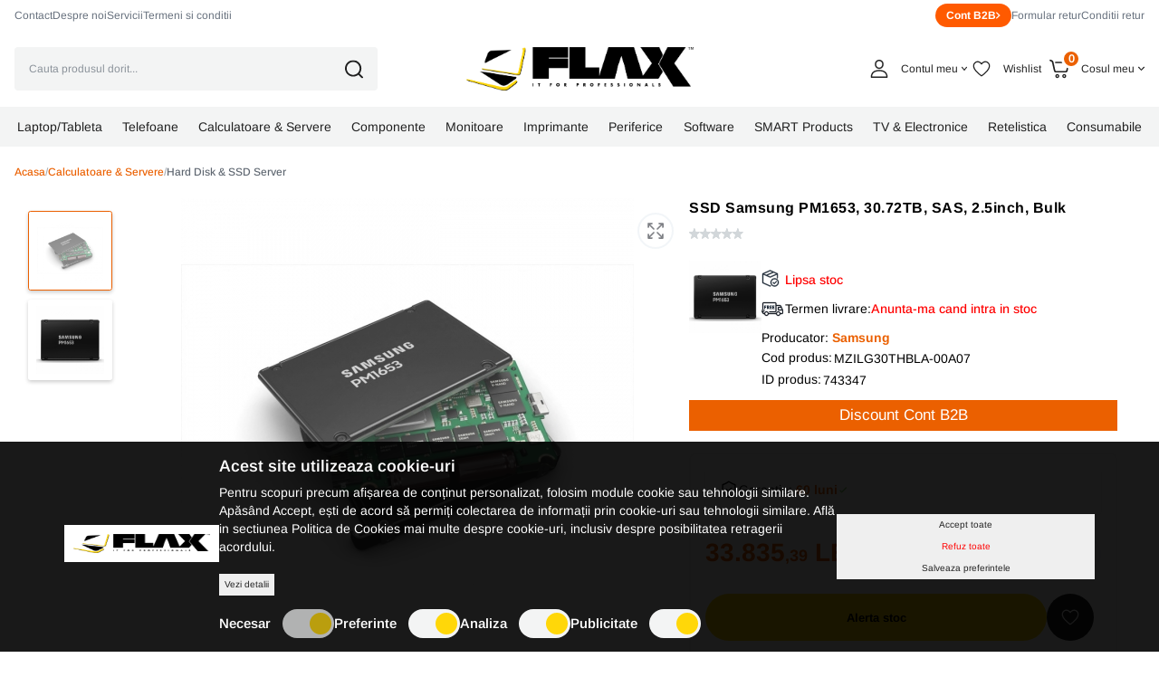

--- FILE ---
content_type: text/html; charset=UTF-8
request_url: https://www.flax.ro/ssd-samsung-pm1653-30-72tb-sas-2-5inch-bulk
body_size: 94818
content:
<!DOCTYPE html>
<html xmlns="http://www.w3.org/1999/xhtml" lang="ro" xml:lang="ro">

	
<head>
    <script>
        let cookieStatus = localStorage.getItem("cookies-status") || '';

        window.dataLayer = window.dataLayer || [];

        function gtag() {
            dataLayer.push(arguments);
        }
        gtag('js', new Date());


        function flushScripts(script_id) {
            window.dataLayer = window.dataLayer.filter((item)=>item[1] !== script_id);
            localStorage.setItem(`remove_${script_id}`,script_id);
        }

        function allConsentGranted() {
            gtag('consent', 'update', {
                'ad_user_data': 'granted',
                'ad_personalization': 'granted',
                'ad_storage': 'granted',
                'analytics_storage': 'granted'
            });
        }

        function denyConsentAll() {
            gtag("consent", "default", {
                ad_user_data: "denied",
                ad_personalization: "denied",
                ad_storage: "denied",
                analytics_storage: "denied",
            });
        }

        function denyConsent() {
            gtag("consent", "update", {
                ad_user_data: "denied",
                ad_personalization: "denied",
                ad_storage: "denied",
                analytics_storage: "denied",
            });
        }

        function grantConsentCustom() {
            let cookies_analiza = localStorage.getItem("cookies-analytics-status") || '';
            let cookies_ads = localStorage.getItem("cookies-advertising-status") || '';

            let analiza_status = 'granted';
            let ads_status = 'granted';

            if(cookies_analiza && cookies_analiza == 'false') {
                analiza_status = 'denied';
            }
            if(cookies_ads && cookies_ads == 'false') {
                ads_status = 'denied';
            }

            function gtag() {
                dataLayer.push(arguments);
            }

            gtag('js', new Date());

            gtag('consent', 'update', {
                'ad_user_data': ads_status,
                'ad_personalization': ads_status,
                'ad_storage': ads_status,
                'analytics_storage': analiza_status
            });
        }

        if (!cookieStatus) {
            if(window.location.pathname == '/comanda-rapida' || window.location.pathname == '/comanda' || window.location.pathname == '/comanda-finalizata') {
                allConsentGranted();
                localStorage.setItem("cookies-status", "all");
            } else {
                denyConsentAll();
            }
        } else {
            if(window.location.pathname == '/comanda-rapida' || window.location.pathname == '/comanda' || window.location.pathname == '/comanda-finalizata') {
                allConsentGranted();
                localStorage.setItem("cookies-status", "all");
            } else {
                if (cookieStatus && cookieStatus == 'all') {
                    allConsentGranted();
                }

                if (cookieStatus && cookieStatus == 'custom') {
                    grantConsentCustom();
                }

                if (cookieStatus && cookieStatus == "reject") {
                    denyConsent();
                }
            }

        }

        // if (!localStorage.getItem("remove_G-P3K420Y42J")) {
        gtag('config', 'GT-MBTTH3WX');
        // gtag("config", "G-P3K420Y42J");
        // gtag("config", "AW-10964609322");
        // gtag('config', 'GT-MBTTH3WX');


        const script_ga4 = document.createElement("script");
        script_ga4.type = "text/javascript";
        script_ga4.async = true;
        script_ga4.src = "https://www.googletagmanager.com/gtag/js?id=GT-MBTTH3WX";
        document.head.append(script_ga4);

        // setTimeout(() => {
        //
        //
        //     gtag("config", "GTM-P3ZKHWJ");
        //
        //     const script_gtm = document.createElement("script");
        //     script_gtm.type = "text/javascript";
        //     script_gtm.async = true;
        //     script_gtm.src = "https://www.googletagmanager.com/gtag/js?id=GTM-P3ZKHWJ";
        //     document.head.append(script_gtm);
        //
        // }, "3000");

        // }
        // if (!localStorage.getItem("remove_AW-10964609322")) {

        // gtag("config", "AW-10964609322");
        // const script_aw = document.createElement("script");
        //     script_aw.type = "text/javascript";
        //     script_aw.async = true;
        //     script_aw.src = "https://www.googletagmanager.com/gtag/js?id=AW-10964609322";
        //     document.head.append(script_aw);
        // }
        // if (!localStorage.getItem("remove_UA-12932507-2")) {

        // }

        function manageGoogleCookies() {

            let cookieStatus = localStorage.getItem("cookies-status") || '';

            if (cookieStatus && cookieStatus == 'all') {

                allConsentGranted()
            }

            if (cookieStatus && cookieStatus == "reject") {
                denyConsent();

                // flushScripts("UA-12932507-2");
                // flushScripts("G-P3K420Y42J");
                // flushScripts("AW-10964609322");

            }

            if (cookieStatus && cookieStatus == 'custom') {

                let cookies_analiza = localStorage.getItem("cookies-analytics-status") || '';
                let cookies_ads = localStorage.getItem("cookies-advertising-status") || '';

                let analiza_status = 'granted';
                let ads_status = 'granted';

                if(cookies_analiza && cookies_analiza == 'false') {
                    analiza_status = 'denied';
                }
                if(cookies_ads && cookies_ads == 'false') {
                    ads_status = 'denied';
                }

                function gtag() {
                    dataLayer.push(arguments);
                }

                gtag('js', new Date());

                gtag('consent', 'update', {
                    'ad_user_data': ads_status,
                    'ad_personalization': ads_status,
                    'ad_storage': ads_status,
                    'analytics_storage': analiza_status
                });

                if(cookies_analiza && cookies_analiza == 'false') {
                    // flushScripts("UA-12932507-2");
                    // flushScripts("G-P3K420Y42J");

                }
                if(cookies_ads && cookies_ads == 'false') {
                    // flushScripts("AW-10964609322");
                }
            }
        }
    </script>
    
    <!--    <script>(function(w,d,s,l,i){w[l]=w[l]||[];w[l].push({'gtm.start':-->
<!--                new Date().getTime(),event:'gtm.js'});var f=d.getElementsByTagName(s)[0],-->
<!--            j=d.createElement(s),dl=l!='dataLayer'?'&l='+l:'';j.async=true;j.src=-->
<!--            'https://www.googletagmanager.com/gtm.js?id='+i+dl;f.parentNode.insertBefore(j,f);-->
<!--        })(window,document,'script','dataLayer','GTM-P3ZKHWJ');</script>-->


	<meta name="google-site-verification" content="TqtKzkab9FucAohJ9QeqCs9cM4MRjWY9_3xB6ZrOKek" />
	<title>SSD Samsung PM1653, 30.72TB, SAS, 2.5inch, Bulk</title>
	<meta name="description" content="SSD 30,7TB Samsung  2,5&quot; (6,3cm) SAS       PM1653 bulk MZILG30THBLA-00A07" />
	<meta name="keywords" content="" />
	<meta name="author" content="" />
	<meta name="robots" content="index, follow" />
	<meta charset="UTF-8" />
	<meta http-equiv="X-UA-Compatible" content="IE=edge">
    <meta name='viewport' content='width=device-width, initial-scale=1.0, maximum-scale=1.0, user-scalable=0'>
	<link rel="apple-touch-icon-precomposed" type="image/x-icon" href="https://www.flax.ro/static/images/favicon.png" />
	<link href="https://www.flax.ro/static/images/favicon.png" rel="shortcut icon" type="image/x-icon" />
	<meta property="og:type" content="website" />
    
	<link rel="preconnect" href="https://fonts.googleapis.com">
    <link rel="preconnect" href="https://fonts.gstatic.com" crossorigin>
    <link href="https://fonts.googleapis.com/css2?family=Ubuntu:ital,wght@0,300;0,400;0,500;0,700;1,300;1,400;1,500;1,700&display=swap" rel="stylesheet">

			<meta property="og:image" content="https://www.flax.ro/static/imagini-produse/Array?t=1768970246" />
			<link rel="canonical" href="https://www.flax.ro/ssd-samsung-pm1653-30-72tb-sas-2-5inch-bulk" />

	<meta property="og:title" content="SSD Samsung PM1653, 30.72TB, SAS, 2.5inch, Bulk" />
	<meta property="og:url" content="https://www.flax.ro/ssd-samsung-pm1653-30-72tb-sas-2-5inch-bulk" />
	<meta property="og:description" content="SSD 30,7TB Samsung  2,5&quot; (6,3cm) SAS       PM1653 bulk MZILG30THBLA-00A07" />

					<link href="https://www.flax.ro/static/css/swiper.css" media="print" rel="stylesheet" type="text/css" />
	
			<link href="https://www.flax.ro/static/css/font-awesome.min.css?v=12" media="screen" rel="stylesheet" type="text/css" onload="this.media='all'" fetchpriority="high"/>
			<link href="https://www.flax.ro/static/css/bootstrap.min.css?v=12" media="screen" rel="stylesheet" type="text/css" onload="this.media='all'" fetchpriority="high"/>
			<link href="https://www.flax.ro/static/css/product.css?v=12" media="screen" rel="stylesheet" type="text/css" onload="this.media='all'" fetchpriority="high"/>
	





	        <script src="https://challenges.cloudflare.com/turnstile/v0/api.js"></script>

            <script type="application/ld+json">
        {
            "@context": "https://schema.org",
            "@type": "Organization",
            "url": "https://www.flax.ro/",
            "logo": "https://www.flax.ro/static/images/logo20.svg"
        }
    </script>
    <script type="application/ld+json">
        {
            "@context": "https://schema.org",
            "@type": "WebSite",
            "url": "https://www.flax.ro/",
            "potentialAction": {
                "@type": "SearchAction",
                "target": {
                    "@type": "EntryPoint",
                    "urlTemplate": "https://www.flax.ro/produse?term={term}"
                },
                "query-input": "required name=term"
            }
        }
    </script>
    <script type="application/ld+json">
        {
            "@context": "https://schema.org/",
            "@type": "WebSite",
            "name": "Flax Computers",
            "image": [
                "https://www.flax.ro/static/images/logo20.svg"
            ]
        }
    </script>
</head>

	<body>
    
    <div class="n">
    <svg xmlns="http://www.w3.org/2000/svg">
        <symbol id="compare" width="40" height="40" viewBox="0 0 40 40" fill="none" xmlns="http://www.w3.org/2000/svg">
            <rect x="1" y="1" width="38" height="38" rx="19" fill="white"/>
            <rect x="1" y="1" width="38" height="38" rx="19" stroke="#F0F4F7" stroke-width="2"/>
            <path d="M11.125 16.001V12.001C11.125 11.99 11.131 11.981 11.131 11.97C11.1336 11.8672 11.1543 11.7657 11.192 11.67C11.2308 11.5837 11.2835 11.5043 11.348 11.435C11.362 11.419 11.366 11.399 11.381 11.385C11.396 11.371 11.422 11.361 11.441 11.345C11.5072 11.2839 11.5829 11.234 11.665 11.197C11.7709 11.1513 11.8847 11.1268 12 11.125H16C16.2321 11.125 16.4546 11.2172 16.6187 11.3813C16.7828 11.5454 16.875 11.7679 16.875 12C16.875 12.2321 16.7828 12.4546 16.6187 12.6187C16.4546 12.7828 16.2321 12.875 16 12.875H14.113L18.619 17.381C18.7832 17.5452 18.8754 17.7678 18.8754 18C18.8754 18.2322 18.7832 18.4548 18.619 18.619C18.4548 18.7832 18.2322 18.8754 18 18.8754C17.7678 18.8754 17.5452 18.7832 17.381 18.619L12.875 14.113V16.001C12.875 16.2331 12.7828 16.4556 12.6187 16.6197C12.4546 16.7838 12.2321 16.876 12 16.876C11.7679 16.876 11.5454 16.7838 11.3813 16.6197C11.2172 16.4556 11.125 16.2331 11.125 16.001ZM23.125 28.001C23.125 28.2331 23.2172 28.4556 23.3813 28.6197C23.5454 28.7838 23.7679 28.876 24 28.876H28C28.1151 28.8758 28.229 28.8527 28.335 28.808C28.4198 28.7699 28.4979 28.7183 28.566 28.655C28.583 28.641 28.603 28.635 28.619 28.62C28.635 28.605 28.639 28.585 28.652 28.57C28.7163 28.5011 28.7686 28.422 28.807 28.336C28.8447 28.2403 28.8654 28.1388 28.868 28.036C28.868 28.025 28.874 28.016 28.874 28.005V24.001C28.874 23.7689 28.7818 23.5464 28.6177 23.3823C28.4536 23.2182 28.2311 23.126 27.999 23.126C27.7669 23.126 27.5444 23.2182 27.3803 23.3823C27.2162 23.5464 27.124 23.7689 27.124 24.001V25.888L22.618 21.382C22.4538 21.2178 22.2312 21.1256 21.999 21.1256C21.7668 21.1256 21.5442 21.2178 21.38 21.382C21.2158 21.5462 21.1236 21.7688 21.1236 22.001C21.1236 22.2332 21.2158 22.4558 21.38 22.62L25.886 27.126H24C23.8851 27.1259 23.7712 27.1484 23.665 27.1923C23.5588 27.2363 23.4623 27.3007 23.381 27.382C23.2997 27.4633 23.2353 27.5598 23.1913 27.666C23.1474 27.7722 23.1249 27.8861 23.125 28.001ZM11.193 28.336C11.2314 28.422 11.2837 28.5011 11.348 28.57C11.362 28.586 11.366 28.606 11.381 28.62C11.396 28.634 11.418 28.641 11.434 28.655C11.5021 28.7183 11.5802 28.7699 11.665 28.808C11.7711 28.8524 11.885 28.8752 12 28.875H16C16.2321 28.875 16.4546 28.7828 16.6187 28.6187C16.7828 28.4546 16.875 28.2321 16.875 28C16.875 27.7679 16.7828 27.5454 16.6187 27.3813C16.4546 27.2172 16.2321 27.125 16 27.125H14.113L18.619 22.619C18.7003 22.5377 18.7648 22.4412 18.8088 22.335C18.8528 22.2288 18.8754 22.115 18.8754 22C18.8754 21.885 18.8528 21.7712 18.8088 21.665C18.7648 21.5588 18.7003 21.4623 18.619 21.381C18.5377 21.2997 18.4412 21.2352 18.335 21.1912C18.2288 21.1472 18.115 21.1246 18 21.1246C17.885 21.1246 17.7712 21.1472 17.665 21.1912C17.5588 21.2352 17.4623 21.2997 17.381 21.381L12.875 25.887V24.001C12.875 23.7689 12.7828 23.5464 12.6187 23.3823C12.4546 23.2182 12.2321 23.126 12 23.126C11.7679 23.126 11.5454 23.2182 11.3813 23.3823C11.2172 23.5464 11.125 23.7689 11.125 24.001V28.001C11.125 28.012 11.131 28.021 11.131 28.032C11.1337 28.1359 11.1546 28.2394 11.193 28.336ZM28.653 11.436C28.639 11.42 28.635 11.4 28.62 11.386C28.605 11.372 28.579 11.362 28.56 11.346C28.4938 11.2849 28.4181 11.235 28.336 11.198C28.2299 11.1518 28.1157 11.127 28 11.125H24C23.7679 11.125 23.5454 11.2172 23.3813 11.3813C23.2172 11.5454 23.125 11.7679 23.125 12C23.125 12.2321 23.2172 12.4546 23.3813 12.6187C23.5454 12.7828 23.7679 12.875 24 12.875H25.887L21.381 17.381C21.2168 17.5452 21.1246 17.7678 21.1246 18C21.1246 18.2322 21.2168 18.4548 21.381 18.619C21.5452 18.7832 21.7678 18.8754 22 18.8754C22.2322 18.8754 22.4548 18.7832 22.619 18.619L27.125 14.113V16.001C27.125 16.1159 27.1476 16.2297 27.1916 16.3358C27.2356 16.442 27.3 16.5385 27.3813 16.6197C27.4625 16.701 27.559 16.7654 27.6652 16.8094C27.7713 16.8534 27.8851 16.876 28 16.876C28.1149 16.876 28.2287 16.8534 28.3348 16.8094C28.441 16.7654 28.5375 16.701 28.6187 16.6197C28.7 16.5385 28.7644 16.442 28.8084 16.3358C28.8524 16.2297 28.875 16.1159 28.875 16.001V12.001C28.875 11.99 28.869 11.981 28.869 11.97C28.8664 11.8672 28.8457 11.7657 28.808 11.67C28.7695 11.5825 28.7172 11.5018 28.653 11.431V11.436Z" fill="#66696F"/>
        </symbol>
        <symbol id="brand-test" viewBox="0 0 27 32" fill="none" xmlns="http://www.w3.org/2000/svg">
            <g clip-path="url(#clip0_2590_21873)">
                <path d="M25.6958 10.9088C25.5102 11.0528 22.2334 12.8992 22.2334 17.0048C22.2334 21.7536 26.403 23.4336 26.5278 23.4752C26.5086 23.5776 25.8654 25.776 24.3294 28.016C22.9598 29.9872 21.5294 31.9552 19.3534 31.9552C17.1774 31.9552 16.6174 30.6912 14.1054 30.6912C11.6574 30.6912 10.787 31.9968 8.79656 31.9968C6.80616 31.9968 5.41736 30.1728 3.82056 27.9328C1.97096 25.3024 0.476562 21.216 0.476562 17.3376C0.476562 11.1168 4.52136 7.8176 8.50216 7.8176C10.6174 7.8176 12.3806 9.2064 13.7086 9.2064C14.9726 9.2064 16.9438 7.7344 19.3502 7.7344C20.2622 7.7344 23.539 7.8176 25.6958 10.9088ZM18.2078 5.1008C19.203 3.92 19.907 2.2816 19.907 0.6432C19.907 0.416 19.8878 0.1856 19.8462 0C18.227 0.0608 16.3006 1.0784 15.139 2.4256C14.227 3.4624 13.3758 5.1008 13.3758 6.7616C13.3758 7.0112 13.4174 7.2608 13.4366 7.3408C13.539 7.36 13.7054 7.3824 13.8718 7.3824C15.3246 7.3824 17.1518 6.4096 18.2078 5.1008Z" fill="black"/>
            </g>
            <defs>
                <clipPath id="clip0_2590_21873">
                    <rect width="26.048" height="32" fill="white" transform="translate(0.476562)"/>
                </clipPath>
            </defs>
        </symbol>
        <symbol id="stock" width="22" height="22" viewBox="0 0 22 22" fill="none" xmlns="http://www.w3.org/2000/svg"><path d="M9.79869 17.4223L9.53878 17.5524L1.89998 14.1574V5.24237L9.36716 8.56113C9.42472 8.5867 9.487 8.59992 9.54998 8.59992C9.61296 8.59992 9.67524 8.5867 9.7328 8.56113L17.2 5.24237V9.04992C17.2011 9.16851 17.249 9.28185 17.3333 9.3653C17.4176 9.44876 17.5314 9.49557 17.65 9.49557C17.7686 9.49557 17.8824 9.44876 17.9666 9.3653C18.0509 9.28185 18.0988 9.16851 18.1 9.04992V4.54991C18.0999 4.46288 18.0747 4.37771 18.0273 4.30473C17.9799 4.23175 17.9123 4.17408 17.8328 4.13871L9.7328 0.538729C9.67523 0.513193 9.61295 0.5 9.54998 0.5C9.487 0.5 9.42473 0.513193 9.36716 0.538729L1.26717 4.13871C1.18765 4.17408 1.12009 4.23175 1.07267 4.30473C1.02525 4.37771 1.00001 4.46288 1 4.54991V14.4499C1.00001 14.5369 1.02526 14.6221 1.07268 14.695C1.1201 14.768 1.18766 14.8256 1.26717 14.861L9.36716 18.461C9.42781 18.488 9.49368 18.5012 9.56006 18.4998C9.62643 18.4983 9.69166 18.4822 9.75107 18.4525L10.2011 18.2275C10.2543 18.2013 10.3018 18.1648 10.3408 18.1202C10.3799 18.0755 10.4097 18.0236 10.4286 17.9674C10.4475 17.9112 10.4551 17.8518 10.451 17.7926C10.4469 17.7334 10.4311 17.6757 10.4046 17.6226C10.3781 17.5695 10.3413 17.5223 10.2964 17.4835C10.2516 17.4447 10.1995 17.4151 10.1432 17.3965C10.0868 17.3779 10.0274 17.3706 9.96826 17.3751C9.90911 17.3796 9.85143 17.3957 9.79853 17.4225L9.79869 17.4223ZM9.54979 7.65748L6.36624 6.24247L13.3328 3.14629C13.3408 3.14271 13.3475 3.13747 13.3551 3.13364L16.5419 4.54991L9.54979 7.65748ZM9.54979 1.4423L12.2502 2.64245L5.31717 5.72382C5.29931 5.7325 5.28206 5.74236 5.26553 5.75335L2.55811 4.54991L9.54979 1.4423Z" fill="#1D2937" stroke="#1D2937" stroke-width="0.4"/><path d="M14.5 9.5C13.61 9.49999 12.74 9.76391 12 10.2584C11.2599 10.7528 10.6832 11.4556 10.3426 12.2779C10.002 13.1002 9.91283 14.005 10.0865 14.8779C10.2601 15.7508 10.6887 16.5526 11.318 17.182C11.9473 17.8113 12.7492 18.2399 13.6221 18.4135C14.495 18.5872 15.3998 18.4981 16.2221 18.1575C17.0443 17.8169 17.7472 17.2401 18.2416 16.5001C18.7361 15.7601 19 14.89 19 14C18.9987 12.8069 18.5242 11.6631 17.6805 10.8195C16.8369 9.97588 15.6931 9.50134 14.5 9.5ZM14.5 17.6C13.788 17.6 13.092 17.3889 12.5 16.9933C11.908 16.5977 11.4466 16.0355 11.1741 15.3777C10.9016 14.7198 10.8303 13.996 10.9692 13.2977C11.1081 12.5994 11.451 11.9579 11.9545 11.4544C12.4579 10.951 13.0994 10.6081 13.7977 10.4692C14.4961 10.3303 15.2199 10.4016 15.8777 10.6741C16.5355 10.9465 17.0978 11.408 17.4933 12C17.8889 12.592 18.1 13.288 18.1 14C18.0989 14.9544 17.7193 15.8695 17.0444 16.5444C16.3695 17.2193 15.4545 17.5989 14.5 17.6Z" fill="#1D2937" stroke="#1D2937" stroke-width="0.4"/><path d="M15.9812 12.7844L14.0493 14.7162L13.2425 13.9094C13.2009 13.8668 13.1513 13.8329 13.0965 13.8096C13.0417 13.7864 12.9828 13.7742 12.9233 13.7739C12.8637 13.7736 12.8047 13.785 12.7497 13.8076C12.6946 13.8303 12.6446 13.8636 12.6025 13.9057C12.5604 13.9478 12.5271 13.9978 12.5045 14.0529C12.4818 14.1079 12.4704 14.1669 12.4707 14.2265C12.4711 14.286 12.4832 14.3448 12.5065 14.3996C12.5297 14.4544 12.5636 14.5041 12.6062 14.5457L13.7312 15.6707C13.773 15.7125 13.8226 15.7456 13.8772 15.7683C13.9318 15.7909 13.9903 15.8025 14.0494 15.8025C14.1084 15.8025 14.167 15.7909 14.2215 15.7683C14.2761 15.7456 14.3257 15.7125 14.3675 15.6707L16.6175 13.4207C16.7003 13.336 16.7463 13.2221 16.7456 13.1036C16.7449 12.9852 16.6976 12.8718 16.6138 12.788C16.5301 12.7043 16.4167 12.6569 16.2983 12.6563C16.1798 12.6556 16.0659 12.7016 15.9812 12.7844V12.7844Z" fill="#1D2937" stroke="#1D2937" stroke-width="0.4"/></symbol>
        <symbol id="delivery" width="24" height="22" viewBox="0 0 24 22" fill="none" xmlns="http://www.w3.org/2000/svg"><g clip-path="url(#clip0_2590_21891)"><path d="M23.775 12.3989L21.8538 8.17234C21.6946 7.82311 21.4383 7.52698 21.1156 7.31915C20.7929 7.11132 20.4173 7.00055 20.0335 7H16.4991V5.5C16.4987 5.10231 16.3405 4.72103 16.0593 4.43982C15.7781 4.15861 15.3968 4.00043 14.9991 4H2.4991C2.1014 4.00043 1.72013 4.15861 1.43892 4.43982C1.15771 4.72103 0.999531 5.10231 0.999096 5.5V11.5C0.998457 11.5661 1.01092 11.6316 1.03576 11.6928C1.0606 11.7541 1.09732 11.8097 1.14382 11.8567C1.19031 11.9036 1.24564 11.9409 1.30662 11.9663C1.3676 11.9918 1.43302 12.0049 1.49909 12.0049C1.56516 12.0049 1.63057 11.9918 1.69155 11.9663C1.75253 11.9409 1.80787 11.9036 1.85436 11.8567C1.90085 11.8097 1.93758 11.7541 1.96242 11.6928C1.98726 11.6316 1.99972 11.5661 1.99908 11.5V5.5C1.99923 5.36743 2.05196 5.24034 2.1457 5.1466C2.23944 5.05286 2.36653 5.00013 2.4991 4.99998H14.9991C15.1317 5.00013 15.2588 5.05286 15.3525 5.1466C15.4463 5.24034 15.499 5.36743 15.4991 5.5V13.5C15.4989 13.6326 15.4462 13.7596 15.3525 13.8534C15.2587 13.9471 15.1317 13.9998 14.9991 14H8.99911C8.86734 14.0013 8.74141 14.0545 8.64868 14.1481C8.55595 14.2418 8.50394 14.3682 8.50394 14.5C8.50394 14.6318 8.55595 14.7582 8.64868 14.8518C8.74141 14.9455 8.86734 14.9987 8.99911 15H14.9991C15.3968 14.9995 15.7781 14.8414 16.0593 14.5601C16.3405 14.2789 16.4987 13.8977 16.4991 13.5V7.99998H20.0335C20.2254 8.00025 20.4133 8.05563 20.5747 8.15954C20.7361 8.26346 20.8642 8.41153 20.9439 8.58616L21.132 8.99997H18.9992C18.734 9.00023 18.4798 9.10567 18.2923 9.29316C18.1048 9.48064 17.9994 9.73485 17.9991 10V12C17.9994 12.2651 18.1048 12.5193 18.2923 12.7068C18.4798 12.8943 18.734 12.9997 18.9991 13H22.9272C22.9726 13.14 22.9969 13.286 22.9993 13.4331V15.5C22.9991 15.6326 22.9464 15.7597 22.8526 15.8534C22.7588 15.9472 22.6317 15.9999 22.4991 16H20.9486C20.8333 15.4354 20.5266 14.928 20.0802 14.5636C19.6339 14.1992 19.0753 14.0001 18.4991 14.0001C17.9229 14.0001 17.3644 14.1992 16.918 14.5636C16.4717 14.928 16.1649 15.4354 16.0497 16H7.9486C7.83333 15.4354 7.52657 14.928 7.08023 14.5636C6.63389 14.1992 6.07536 14.0001 5.49914 14.0001C4.92293 14.0001 4.3644 14.1992 3.91806 14.5636C3.47171 14.928 3.16496 15.4354 3.04969 16H2.4991C2.36654 15.9998 2.23946 15.9471 2.14572 15.8534C2.05199 15.7596 1.99925 15.6325 1.99908 15.5V15C2.13085 14.9987 2.25679 14.9455 2.34951 14.8519C2.44224 14.7582 2.49426 14.6318 2.49426 14.5C2.49426 14.3682 2.44224 14.2418 2.34951 14.1482C2.25679 14.0545 2.13085 14.0013 1.99908 14H0.499081C0.367313 14.0013 0.241376 14.0545 0.14865 14.1482C0.055924 14.2418 0.00390625 14.3682 0.00390625 14.5C0.00390625 14.6318 0.055924 14.7582 0.14865 14.8519C0.241376 14.9455 0.367313 14.9987 0.499081 15H0.999096V15.5C0.999531 15.8977 1.15771 16.279 1.43892 16.5602C1.72013 16.8414 2.1014 16.9996 2.4991 17H3.04964C3.16491 17.5646 3.47166 18.072 3.91801 18.4364C4.36435 18.8009 4.92288 18.9999 5.4991 18.9999C6.07531 18.9999 6.63384 18.8009 7.08018 18.4364C7.52653 18.072 7.83328 17.5646 7.94855 17H16.0496C16.1649 17.5646 16.4716 18.072 16.918 18.4364C17.3643 18.8009 17.9229 18.9999 18.4991 18.9999C19.0753 18.9999 19.6338 18.8009 20.0802 18.4364C20.5265 18.072 20.8333 17.5646 20.9485 17H22.4991C22.8968 16.9996 23.2781 16.8414 23.5593 16.5602C23.8405 16.279 23.9987 15.8977 23.9991 15.5V13.4331C23.9997 13.0763 23.9232 12.7235 23.775 12.3989ZM5.4991 18C5.20242 18 4.91242 17.912 4.66574 17.7472C4.41907 17.5824 4.22681 17.3481 4.11328 17.074C3.99975 16.8 3.97004 16.4984 4.02792 16.2074C4.0858 15.9164 4.22866 15.6491 4.43844 15.4394C4.64821 15.2296 4.91549 15.0867 5.20646 15.0288C5.49743 14.971 5.79903 15.0007 6.07312 15.1142C6.34721 15.2277 6.58148 15.42 6.7463 15.6667C6.91112 15.9133 6.9991 16.2033 6.9991 16.5C6.99866 16.8977 6.84049 17.279 6.55928 17.5602C6.27807 17.8414 5.89679 17.9996 5.4991 18ZM18.4991 18C18.2024 18 17.9124 17.912 17.6657 17.7472C17.4191 17.5824 17.2268 17.3481 17.1133 17.074C16.9997 16.8 16.97 16.4984 17.0279 16.2074C17.0858 15.9164 17.2286 15.6491 17.4384 15.4394C17.6482 15.2296 17.9155 15.0867 18.2064 15.0288C18.4974 14.971 18.799 15.0007 19.0731 15.1142C19.3472 15.2277 19.5815 15.42 19.7463 15.6667C19.9111 15.9133 19.9991 16.2033 19.9991 16.5C19.9986 16.8977 19.8405 17.279 19.5593 17.5602C19.2781 17.8414 18.8968 17.9996 18.4991 18H18.4991ZM18.9991 10H21.5863L22.4954 12H18.9991V10Z" fill="#181E27" stroke="#181E27" stroke-width="0.3"/><path d="M0.499081 13.5H2.99906C3.13083 13.4987 3.25677 13.4455 3.3495 13.3518C3.44222 13.2582 3.49424 13.1318 3.49424 13C3.49424 12.8682 3.44222 12.7418 3.3495 12.6481C3.25677 12.5545 3.13083 12.5013 2.99906 12.5H0.499081C0.367313 12.5013 0.241376 12.5545 0.14865 12.6481C0.055924 12.7418 0.00390625 12.8682 0.00390625 13C0.00390625 13.1318 0.055924 13.2582 0.14865 13.3518C0.241376 13.4455 0.367313 13.4987 0.499081 13.5Z" fill="#181E27" stroke="#181E27" stroke-width="0.3"/><path d="M8.6348 8.75002C8.6344 8.41862 8.50257 8.10091 8.26823 7.86657C8.0339 7.63224 7.71619 7.50041 7.38479 7.5H6.3848C6.25219 7.5 6.12501 7.55268 6.03124 7.64645C5.93747 7.74022 5.88479 7.8674 5.88479 8.00002V11C5.88415 11.0661 5.89661 11.1316 5.92145 11.1928C5.94629 11.2541 5.98302 11.3098 6.02951 11.3567C6.076 11.4037 6.13134 11.4409 6.19232 11.4663C6.2533 11.4918 6.31871 11.5049 6.38478 11.5049C6.45085 11.5049 6.51627 11.4918 6.57725 11.4663C6.63823 11.4409 6.69356 11.4037 6.74005 11.3567C6.78654 11.3098 6.82327 11.2541 6.84811 11.1928C6.87295 11.1316 6.88541 11.0661 6.88477 11V10.4021L7.69618 11.3293C7.73919 11.3794 7.79172 11.4206 7.85073 11.4503C7.90974 11.4801 7.97406 11.4978 8.03998 11.5026C8.10589 11.5073 8.17209 11.4989 8.23474 11.4779C8.29739 11.4569 8.35526 11.4236 8.40498 11.3801C8.45471 11.3366 8.49532 11.2836 8.52445 11.2243C8.55359 11.165 8.57067 11.1005 8.57472 11.0345C8.57877 10.9686 8.5697 10.9025 8.54804 10.84C8.52638 10.7776 8.49256 10.7201 8.44852 10.6708L7.79982 9.92925C8.04377 9.84303 8.25503 9.68337 8.40454 9.47221C8.55406 9.26104 8.6345 9.00875 8.6348 8.75002ZM7.38479 9H6.88482V8.50003H7.38484C7.45114 8.50003 7.51473 8.52637 7.56162 8.57326C7.6085 8.62014 7.63484 8.68373 7.63484 8.75004C7.63484 8.81635 7.6085 8.87994 7.56162 8.92682C7.51473 8.97371 7.45114 9.00005 7.38484 9.00005L7.38479 9Z" fill="#1D2937"/><path d="M5.00004 8.49998C5.13181 8.49871 5.25774 8.44547 5.35047 8.35184C5.4432 8.25821 5.49521 8.13177 5.49521 7.99999C5.49521 7.86822 5.4432 7.74177 5.35047 7.64814C5.25774 7.55451 5.13181 7.50128 5.00004 7.5H3.50004C3.36743 7.5 3.24026 7.55267 3.14649 7.64643C3.05272 7.7402 3.00004 7.86736 3.00002 7.99997V11C2.99938 11.066 3.01184 11.1316 3.03668 11.1928C3.06152 11.254 3.09825 11.3097 3.14474 11.3567C3.19124 11.4036 3.24657 11.4409 3.30755 11.4663C3.36853 11.4917 3.43395 11.5048 3.50002 11.5048C3.56609 11.5048 3.6315 11.4917 3.69248 11.4663C3.75346 11.4409 3.8088 11.4036 3.85529 11.3567C3.90178 11.3097 3.93851 11.254 3.96335 11.1928C3.98819 11.1316 4.00065 11.066 4.00001 11V9.99998H4.75001C4.81608 10.0006 4.88161 9.98816 4.94284 9.96332C5.00406 9.93848 5.05975 9.90176 5.1067 9.85526C5.15364 9.80877 5.19091 9.75344 5.21634 9.69246C5.24177 9.63148 5.25486 9.56606 5.25486 9.49999C5.25486 9.43392 5.24177 9.36851 5.21634 9.30753C5.19091 9.24655 5.15364 9.19121 5.1067 9.14472C5.05975 9.09823 5.00406 9.0615 4.94284 9.03666C4.88161 9.01182 4.81608 8.99936 4.75001 9H4.00001V8.49998H5.00004Z" fill="#1D2937"/><path d="M14 8.49998C14.1318 8.49871 14.2577 8.44547 14.3504 8.35184C14.4432 8.25821 14.4952 8.13177 14.4952 7.99999C14.4952 7.86822 14.4432 7.74177 14.3504 7.64814C14.2577 7.55451 14.1318 7.50128 14 7.5H12.5C12.3674 7.5 12.2402 7.55267 12.1465 7.64643C12.0527 7.7402 12 7.86736 12 7.99997V11C12 11.1326 12.0527 11.2598 12.1465 11.3535C12.2402 11.4473 12.3674 11.5 12.5 11.5H14C14.1318 11.4987 14.2577 11.4455 14.3504 11.3518C14.4432 11.2582 14.4952 11.1318 14.4952 11C14.4952 10.8682 14.4432 10.7418 14.3504 10.6481C14.2577 10.5545 14.1318 10.5013 14 10.5H13V9.99998H13.7387C13.8048 10.0006 13.8703 9.98816 13.9316 9.96332C13.9928 9.93848 14.0485 9.90176 14.0954 9.85526C14.1424 9.80877 14.1796 9.75344 14.2051 9.69246C14.2305 9.63148 14.2436 9.56606 14.2436 9.49999C14.2436 9.43392 14.2305 9.36851 14.2051 9.30753C14.1796 9.24655 14.1424 9.19121 14.0954 9.14472C14.0485 9.09823 13.9928 9.0615 13.9316 9.03666C13.8703 9.01182 13.8048 8.99936 13.7387 9H13V8.49998H14Z" fill="#1D2937"/><path d="M11.125 8.50001C11.1911 8.50065 11.2566 8.48819 11.3178 8.46335C11.3791 8.43851 11.4348 8.40178 11.4817 8.35529C11.5286 8.30879 11.5659 8.25346 11.5913 8.19248C11.6168 8.1315 11.6299 8.06609 11.6299 8.00002C11.6299 7.93394 11.6168 7.86853 11.5913 7.80755C11.5659 7.74657 11.5286 7.69124 11.4817 7.64474C11.4348 7.59825 11.3791 7.56152 11.3178 7.53668C11.2566 7.51184 11.1911 7.49938 11.125 7.50002H9.62502C9.4924 7.50002 9.36522 7.5527 9.27145 7.64647C9.17768 7.74025 9.125 7.86743 9.125 8.00004V11C9.12501 11.1326 9.1777 11.2598 9.27147 11.3536C9.36524 11.4473 9.49241 11.5 9.62502 11.5H11.125C11.1911 11.5006 11.2566 11.4882 11.3178 11.4633C11.3791 11.4385 11.4348 11.4018 11.4817 11.3553C11.5286 11.3088 11.5659 11.2535 11.5913 11.1925C11.6168 11.1315 11.6299 11.0661 11.6299 11C11.6299 10.9339 11.6168 10.8685 11.5913 10.8075C11.5659 10.7466 11.5286 10.6912 11.4817 10.6447C11.4348 10.5983 11.3791 10.5615 11.3178 10.5367C11.2566 10.5118 11.1911 10.4994 11.125 10.5H10.125V10H10.8641C10.9301 10.0006 10.9957 9.98819 11.0569 9.96335C11.1181 9.93851 11.1738 9.90178 11.2208 9.85529C11.2677 9.80879 11.305 9.75346 11.3304 9.69248C11.3558 9.6315 11.3689 9.56609 11.3689 9.50002C11.3689 9.43394 11.3558 9.36853 11.3304 9.30755C11.305 9.24657 11.2677 9.19124 11.2208 9.14474C11.1738 9.09825 11.1181 9.06152 11.0569 9.03668C10.9957 9.01184 10.9301 8.99938 10.8641 9.00002H10.125V8.50001H11.125Z" fill="#1D2937"/></g><defs><clipPath id="clip0_2590_21891"><rect width="24" height="22" fill="white"/></clipPath></defs></symbol>
        <symbol id="wishlist" width="40" height="40" viewBox="0 0 40 40" fill="none" xmlns="http://www.w3.org/2000/svg">
            <rect x="1" y="1" width="38" height="38" rx="19" fill="white"/>
            <rect x="1" y="1" width="38" height="38" rx="19" stroke="#F0F4F7" stroke-width="2"/>
            <path d="M19.9878 31.2481C20.2767 31.245 20.5532 31.1304 20.7596 30.9283L29.1824 22.0425C30.3513 20.7707 31 19.1064 31 17.379C31 15.6517 30.3513 13.9874 29.1824 12.7156C28.6076 12.0968 27.9113 11.6032 27.137 11.2657C26.3628 10.9281 25.5273 10.7539 24.6827 10.7539C23.8381 10.7539 23.0025 10.9281 22.2283 11.2657C21.4541 11.6032 20.7578 12.0968 20.183 12.7156L20.0011 12.9031L19.8246 12.7156C18.7143 11.5228 17.1761 10.8193 15.5476 10.7593C13.9192 10.6994 12.3334 11.2879 11.1384 12.3959C11.0281 12.4995 10.9179 12.6043 10.8186 12.7156C9.64909 13.9875 9 15.6523 9 17.3802C9 19.108 9.64909 20.7728 10.8186 22.0447L19.2458 30.9261C19.3409 31.0276 19.4558 31.1086 19.5834 31.164C19.7111 31.2193 19.8487 31.248 19.9878 31.2481ZM12.3391 14.1457C13.0693 13.3558 14.083 12.8878 15.1578 12.8442C16.2326 12.8006 17.2808 13.185 18.0726 13.913C18.152 13.988 18.2314 14.0652 18.3075 14.1479L19.2491 15.1402C19.4506 15.3381 19.7222 15.4484 20.0046 15.4472C20.2871 15.446 20.5576 15.3333 20.7574 15.1336L21.6957 14.1413C22.4258 13.3511 23.4396 12.8829 24.5146 12.8394C25.5896 12.796 26.6378 13.181 27.4292 13.9097C27.5086 13.9825 27.588 14.0619 27.6619 14.1424C28.4822 15.0181 28.9386 16.1731 28.9386 17.373C28.9386 18.5729 28.4822 19.7279 27.6619 20.6036L20.0011 28.6944L12.3413 20.6113C11.5296 19.7305 11.0788 18.5767 11.0784 17.3789C11.0779 16.1811 11.528 15.027 12.3391 14.1457Z" fill="#243345"/>
            <path d="M19.9878 31.2481C20.2767 31.245 20.5532 31.1304 20.7596 30.9283L29.1824 22.0425C30.3513 20.7707 31 19.1064 31 17.379C31 15.6517 30.3513 13.9874 29.1824 12.7156C28.6076 12.0968 27.9113 11.6032 27.137 11.2657C26.3628 10.9281 25.5273 10.7539 24.6827 10.7539C23.8381 10.7539 23.0025 10.9281 22.2283 11.2657C21.4541 11.6032 20.7578 12.0968 20.183 12.7156L20.0011 12.9031L19.8246 12.7156C18.7143 11.5228 17.1761 10.8193 15.5476 10.7593C13.9192 10.6994 12.3334 11.2879 11.1384 12.3959C11.0281 12.4995 10.9179 12.6043 10.8186 12.7156C9.64909 13.9875 9 15.6523 9 17.3802C9 19.108 9.64909 20.7728 10.8186 22.0447L19.2458 30.9261C19.3409 31.0276 19.4558 31.1086 19.5834 31.164C19.7111 31.2193 19.8487 31.248 19.9878 31.2481ZM12.3391 14.1457C13.0693 13.3558 14.083 12.8878 15.1578 12.8442C16.2326 12.8006 17.2808 13.185 18.0726 13.913C18.152 13.988 18.2314 14.0652 18.3075 14.1479L19.2491 15.1402C19.4506 15.3381 19.7222 15.4484 20.0046 15.4472C20.2871 15.446 20.5576 15.3333 20.7574 15.1336L21.6957 14.1413C22.4258 13.3511 23.4396 12.8829 24.5146 12.8394C25.5896 12.796 26.6378 13.181 27.4292 13.9097C27.5086 13.9825 27.588 14.0619 27.6619 14.1424C28.4822 15.0181 28.9386 16.1731 28.9386 17.373C28.9386 18.5729 28.4822 19.7279 27.6619 20.6036L20.0011 28.6944L12.3413 20.6113C11.5296 19.7305 11.0788 18.5767 11.0784 17.3789C11.0779 16.1811 11.528 15.027 12.3391 14.1457Z" fill="#66696F"/>
        </symbol>
        <symbol id="compare-2" width="40" height="40" viewBox="0 0 40 40" fill="none" xmlns="http://www.w3.org/2000/svg">
            <rect x="1" y="1" width="38" height="38" rx="19" fill="white"/>
            <rect x="1" y="1" width="38" height="38" rx="19" stroke="#F0F4F7" stroke-width="2"/>
            <path d="M14.013 23.4621C14.5335 23.4602 15.0471 23.342 15.5161 23.116C15.9851 22.89 16.3975 22.562 16.7233 22.1559L21.4742 24.6033C21.2691 25.4545 21.3847 26.3515 21.7989 27.123C22.2132 27.8944 22.8971 28.4863 23.7201 28.7855C24.543 29.0848 25.4474 29.0704 26.2605 28.7453C27.0735 28.4201 27.7383 27.8069 28.128 27.0227C28.5176 26.2385 28.6047 25.3383 28.3727 24.494C28.1407 23.6496 27.6058 22.9203 26.8702 22.4453C26.1346 21.9703 25.2497 21.7828 24.3847 21.9187C23.5196 22.0546 22.7349 22.5043 22.1803 23.182L17.4304 20.7347C17.4918 20.4778 17.524 20.2148 17.5265 19.9506C17.5246 19.6862 17.4924 19.4228 17.4304 19.1657L22.1803 16.7183C22.7051 17.352 23.4368 17.7801 24.2463 17.927C25.0559 18.0739 25.8913 17.9302 26.6053 17.5213C27.3193 17.1124 27.8659 16.4645 28.1487 15.6919C28.4316 14.9193 28.4325 14.0717 28.1514 13.2984C27.8702 12.5252 27.325 11.8761 26.612 11.4656C25.8989 11.0552 25.0638 10.9096 24.2539 11.0547C23.444 11.1999 22.7114 11.6263 22.1853 12.2588C21.6591 12.8914 21.3733 13.6894 21.3781 14.5121C21.3799 14.7766 21.4121 15.04 21.4742 15.2971L16.7233 17.7435C16.3495 17.2846 15.8656 16.9278 15.3167 16.7064C14.7678 16.4849 14.1717 16.4061 13.5841 16.4772C12.9965 16.5484 12.4365 16.7671 11.9563 17.1131C11.476 17.4591 11.0912 17.921 10.8377 18.4558C10.5842 18.9907 10.4703 19.581 10.5066 20.1717C10.5429 20.7625 10.7281 21.3344 11.0451 21.8343C11.3622 22.3341 11.8006 22.7455 12.3195 23.0301C12.8385 23.3148 13.4211 23.4634 14.013 23.4621ZM24.8907 23.4621C25.2717 23.4621 25.644 23.575 25.9608 23.7866C26.2776 23.9983 26.5244 24.299 26.6703 24.6509C26.8161 25.0028 26.8543 25.3901 26.78 25.7637C26.7058 26.1373 26.5224 26.4805 26.2531 26.7499C25.9838 27.0193 25.6407 27.2028 25.2671 27.2773C24.8935 27.3517 24.5062 27.3137 24.1542 27.168C23.8022 27.0224 23.5013 26.7756 23.2895 26.459C23.0778 26.1424 22.9646 25.7701 22.9644 25.3892C22.9647 24.8783 23.1677 24.3884 23.5288 24.0271C23.89 23.6658 24.3798 23.4626 24.8907 23.4621ZM24.8907 12.585C25.2717 12.585 25.644 12.698 25.9608 12.9096C26.2776 13.1212 26.5244 13.422 26.6703 13.7739C26.8161 14.1258 26.8543 14.513 26.78 14.8866C26.7058 15.2602 26.5224 15.6034 26.2531 15.8729C25.9838 16.1423 25.6407 16.3258 25.2671 16.4002C24.8935 16.4746 24.5062 16.4366 24.1542 16.291C23.8022 16.1453 23.5013 15.8986 23.2895 15.582C23.0778 15.2653 22.9646 14.893 22.9644 14.5121C22.9647 14.0012 23.1677 13.5114 23.5288 13.15C23.89 12.7887 24.3798 12.5855 24.8907 12.585ZM14.013 18.0236C14.3939 18.0236 14.7663 18.1365 15.083 18.3481C15.3998 18.5597 15.6467 18.8605 15.7925 19.2124C15.9383 19.5643 15.9765 19.9515 15.9023 20.3252C15.828 20.6988 15.6447 21.042 15.3754 21.3114C15.1061 21.5808 14.7629 21.7643 14.3893 21.8387C14.0157 21.9132 13.6284 21.8751 13.2764 21.7295C12.9244 21.5839 12.6235 21.3371 12.4118 21.0205C12.2 20.7038 12.0869 20.3315 12.0867 19.9506C12.0869 19.4398 12.2899 18.9499 12.6511 18.5886C13.0123 18.2273 13.5021 18.024 14.013 18.0236Z" fill="#181E27"/>
            <path d="M14.013 23.4621C14.5335 23.4602 15.0471 23.342 15.5161 23.116C15.9851 22.89 16.3975 22.562 16.7233 22.1559L21.4742 24.6033C21.2691 25.4545 21.3847 26.3515 21.7989 27.123C22.2132 27.8944 22.8971 28.4863 23.7201 28.7855C24.543 29.0848 25.4474 29.0704 26.2605 28.7453C27.0735 28.4201 27.7383 27.8069 28.128 27.0227C28.5176 26.2385 28.6047 25.3383 28.3727 24.494C28.1407 23.6496 27.6058 22.9203 26.8702 22.4453C26.1346 21.9703 25.2497 21.7828 24.3847 21.9187C23.5196 22.0546 22.7349 22.5043 22.1803 23.182L17.4304 20.7347C17.4918 20.4778 17.524 20.2148 17.5265 19.9506C17.5246 19.6862 17.4924 19.4228 17.4304 19.1657L22.1803 16.7183C22.7051 17.352 23.4368 17.7801 24.2463 17.927C25.0559 18.0739 25.8913 17.9302 26.6053 17.5213C27.3193 17.1124 27.8659 16.4645 28.1487 15.6919C28.4316 14.9193 28.4325 14.0717 28.1514 13.2984C27.8702 12.5252 27.325 11.8761 26.612 11.4656C25.8989 11.0552 25.0638 10.9096 24.2539 11.0547C23.444 11.1999 22.7114 11.6263 22.1853 12.2588C21.6591 12.8914 21.3733 13.6894 21.3781 14.5121C21.3799 14.7766 21.4121 15.04 21.4742 15.2971L16.7233 17.7435C16.3495 17.2846 15.8656 16.9278 15.3167 16.7064C14.7678 16.4849 14.1717 16.4061 13.5841 16.4772C12.9965 16.5484 12.4365 16.7671 11.9563 17.1131C11.476 17.4591 11.0912 17.921 10.8377 18.4558C10.5842 18.9907 10.4703 19.581 10.5066 20.1717C10.5429 20.7625 10.7281 21.3344 11.0451 21.8343C11.3622 22.3341 11.8006 22.7455 12.3195 23.0301C12.8385 23.3148 13.4211 23.4634 14.013 23.4621ZM24.8907 23.4621C25.2717 23.4621 25.644 23.575 25.9608 23.7866C26.2776 23.9983 26.5244 24.299 26.6703 24.6509C26.8161 25.0028 26.8543 25.3901 26.78 25.7637C26.7058 26.1373 26.5224 26.4805 26.2531 26.7499C25.9838 27.0193 25.6407 27.2028 25.2671 27.2773C24.8935 27.3517 24.5062 27.3137 24.1542 27.168C23.8022 27.0224 23.5013 26.7756 23.2895 26.459C23.0778 26.1424 22.9646 25.7701 22.9644 25.3892C22.9647 24.8783 23.1677 24.3884 23.5288 24.0271C23.89 23.6658 24.3798 23.4626 24.8907 23.4621ZM24.8907 12.585C25.2717 12.585 25.644 12.698 25.9608 12.9096C26.2776 13.1212 26.5244 13.422 26.6703 13.7739C26.8161 14.1258 26.8543 14.513 26.78 14.8866C26.7058 15.2602 26.5224 15.6034 26.2531 15.8729C25.9838 16.1423 25.6407 16.3258 25.2671 16.4002C24.8935 16.4746 24.5062 16.4366 24.1542 16.291C23.8022 16.1453 23.5013 15.8986 23.2895 15.582C23.0778 15.2653 22.9646 14.893 22.9644 14.5121C22.9647 14.0012 23.1677 13.5114 23.5288 13.15C23.89 12.7887 24.3798 12.5855 24.8907 12.585ZM14.013 18.0236C14.3939 18.0236 14.7663 18.1365 15.083 18.3481C15.3998 18.5597 15.6467 18.8605 15.7925 19.2124C15.9383 19.5643 15.9765 19.9515 15.9023 20.3252C15.828 20.6988 15.6447 21.042 15.3754 21.3114C15.1061 21.5808 14.7629 21.7643 14.3893 21.8387C14.0157 21.9132 13.6284 21.8751 13.2764 21.7295C12.9244 21.5839 12.6235 21.3371 12.4118 21.0205C12.2 20.7038 12.0869 20.3315 12.0867 19.9506C12.0869 19.4398 12.2899 18.9499 12.6511 18.5886C13.0123 18.2273 13.5021 18.024 14.013 18.0236Z" fill="#66696F"/>
        </symbol>
        <symbol id="shield" viewBox="0 0 22 22" fill="none" xmlns="http://www.w3.org/2000/svg">
            <path d="M3.4375 5.50078V13.0633C3.4375 13.1664 3.47187 13.2695 3.50625 13.3383C3.60937 13.5445 5.74063 18.082 10.725 20.2133H10.7594H10.7937C10.8625 20.2133 10.8969 20.2477 10.9656 20.2477C11.0344 20.2477 11.0688 20.2477 11.1375 20.2133H11.1719H11.2062C16.1906 18.082 18.3562 13.5445 18.425 13.3383C18.4594 13.2352 18.4937 13.1664 18.4937 13.0633V5.50078C18.4937 5.19141 18.2875 4.91641 17.9781 4.84766C15.3656 4.19453 11.3438 1.54766 11.3094 1.51328C11.275 1.47891 11.2406 1.47891 11.1719 1.44453C11.1375 1.44453 11.1375 1.44453 11.1031 1.41016C11.0687 1.41016 11.0687 1.41016 11.0344 1.41016C11 1.41016 10.9656 1.41016 10.9312 1.41016H10.8969C10.8625 1.41016 10.8281 1.41016 10.8281 1.41016H10.7937C10.7594 1.41016 10.725 1.44453 10.6906 1.44453C10.6562 1.47891 10.6219 1.47891 10.5531 1.51328C10.4844 1.54766 6.49688 4.19453 3.88438 4.84766C3.64375 4.91641 3.4375 5.19141 3.4375 5.50078ZM4.8125 6.01641C7.11562 5.29453 9.96875 3.54141 11 2.88828C12.0312 3.54141 14.8844 5.29453 17.1875 6.01641V12.8914C16.8094 13.6133 14.8844 17.0508 11 18.8383C7.11562 17.0508 5.19062 13.6133 4.8125 12.8914V6.01641Z" fill="black"/>
            <path d="M9.83203 13.2008C9.96953 13.3383 10.1414 13.407 10.3133 13.407C10.4852 13.407 10.657 13.3383 10.7945 13.2008L14.1977 9.79766C14.4727 9.52266 14.4727 9.11016 14.1977 8.83516C13.9227 8.56016 13.5102 8.56016 13.2352 8.83516L10.3133 11.757L8.76641 10.2102C8.49141 9.93516 8.07891 9.93516 7.80391 10.2102C7.52891 10.4852 7.52891 10.8977 7.80391 11.1727L9.83203 13.2008Z" fill="black"/>
        </symbol>
        <symbol id="shield-svg" viewBox="0 0 16 20" fill="" xmlns="http://www.w3.org/2000/svg">
            <path d="M0.4375 4.50078V12.0633C0.4375 12.1664 0.471875 12.2695 0.50625 12.3383C0.609375 12.5445 2.74063 17.082 7.725 19.2133H7.75937H7.79375C7.8625 19.2133 7.89687 19.2477 7.96562 19.2477C8.03437 19.2477 8.06875 19.2477 8.1375 19.2133H8.17188H8.20625C13.1906 17.082 15.3562 12.5445 15.425 12.3383C15.4594 12.2352 15.4937 12.1664 15.4937 12.0633V4.50078C15.4937 4.19141 15.2875 3.91641 14.9781 3.84766C12.3656 3.19453 8.34375 0.547656 8.30938 0.513281C8.275 0.478906 8.24062 0.478906 8.17188 0.444531C8.1375 0.444531 8.1375 0.444531 8.10312 0.410156C8.06875 0.410156 8.06875 0.410156 8.03437 0.410156C8 0.410156 7.96562 0.410156 7.93125 0.410156H7.89688C7.8625 0.410156 7.82812 0.410156 7.82812 0.410156H7.79375C7.75938 0.410156 7.725 0.444531 7.69063 0.444531C7.65625 0.478906 7.62188 0.478906 7.55313 0.513281C7.48438 0.547656 3.49688 3.19453 0.884375 3.84766C0.64375 3.91641 0.4375 4.19141 0.4375 4.50078ZM1.8125 5.01641C4.11562 4.29453 6.96875 2.54141 8 1.88828C9.03125 2.54141 11.8844 4.29453 14.1875 5.01641V11.8914C13.8094 12.6133 11.8844 16.0508 8 17.8383C4.11562 16.0508 2.19062 12.6133 1.8125 11.8914V5.01641Z" fill=""/>
            <path d="M6.83203 12.2008C6.96953 12.3383 7.14141 12.407 7.31328 12.407C7.48516 12.407 7.65703 12.3383 7.79453 12.2008L11.1977 8.79766C11.4727 8.52266 11.4727 8.11016 11.1977 7.83516C10.9227 7.56016 10.5102 7.56016 10.2352 7.83516L7.31328 10.757L5.76641 9.21016C5.49141 8.93516 5.07891 8.93516 4.80391 9.21016C4.52891 9.48516 4.52891 9.89766 4.80391 10.1727L6.83203 12.2008Z" fill=""/>
        </symbol>
        <symbol id="check" width="12" height="16" viewBox="0 0 12 16" fill="none" xmlns="http://www.w3.org/2000/svg">
            <path d="M9.4 6L4.62699 10.8L3 9.16381" stroke="#82C969" stroke-width="1.5" stroke-linecap="round" stroke-linejoin="round"/>
        </symbol>
        <symbol id="close" width="16" height="16" viewBox="0 0 16 16" fill="none" xmlns="http://www.w3.org/2000/svg">
            <path d="M0.335654 13.8443L6.20188 7.99825L0.335654 2.15223C0.148902 1.91309 0.0554585 1.6146 0.0726378 1.31206C0.0898171 1.00952 0.216454 0.723445 0.429086 0.506831C0.641718 0.290217 0.92593 0.157753 1.22906 0.13398C1.5322 0.110208 1.8337 0.196739 2.07771 0.377542L7.96909 6.24862L13.9045 0.333697C13.9321 0.305061 13.9619 0.278539 13.9935 0.254358C14.2312 0.0633429 14.5353 -0.0258089 14.839 0.00648855C15.1427 0.038786 15.4211 0.189892 15.613 0.426607C15.6036 0.409905 15.6287 0.433915 15.6538 0.457925C15.8727 0.672463 15.9972 0.964801 16 1.27073C16.0027 1.57667 15.8835 1.87118 15.6685 2.08959L9.7321 7.99825L15.6758 13.9215C15.8864 14.1571 15.9951 14.4661 15.978 14.7811C15.9609 15.0962 15.8195 15.3917 15.5847 15.6033C15.5708 15.6238 15.5542 15.6424 15.5355 15.6586C15.4295 15.7661 15.3032 15.8517 15.1638 15.9103C15.0245 15.9689 14.8749 15.9994 14.7236 16H14.7153C14.4119 16.0005 14.1207 15.8811 13.9055 15.668L7.97118 9.75415L2.09657 15.6117C2.07248 15.6346 2.04524 15.6586 2.01801 15.6806C1.78006 15.8725 1.47552 15.9626 1.17103 15.9313C0.866544 15.9 0.586892 15.7498 0.393269 15.5135C0.400602 15.5261 0.375461 15.5041 0.347177 15.4759C0.238259 15.3699 0.1515 15.2435 0.0919153 15.1038C0.0323302 14.9642 0.00109999 14.8142 2.85382e-05 14.6625C-0.00104291 14.5108 0.0280656 14.3604 0.0856729 14.2199C0.14328 14.0795 0.228244 13.9518 0.335654 13.8443Z" fill="#243345"/>
            <path d="M0.335654 13.8443L6.20188 7.99825L0.335654 2.15223C0.148902 1.91309 0.0554585 1.6146 0.0726378 1.31206C0.0898171 1.00952 0.216454 0.723445 0.429086 0.506831C0.641718 0.290217 0.92593 0.157753 1.22906 0.13398C1.5322 0.110208 1.8337 0.196739 2.07771 0.377542L7.96909 6.24862L13.9045 0.333697C13.9321 0.305061 13.9619 0.278539 13.9935 0.254358C14.2312 0.0633429 14.5353 -0.0258089 14.839 0.00648855C15.1427 0.038786 15.4211 0.189892 15.613 0.426607C15.6036 0.409905 15.6287 0.433915 15.6538 0.457925C15.8727 0.672463 15.9972 0.964801 16 1.27073C16.0027 1.57667 15.8835 1.87118 15.6685 2.08959L9.7321 7.99825L15.6758 13.9215C15.8864 14.1571 15.9951 14.4661 15.978 14.7811C15.9609 15.0962 15.8195 15.3917 15.5847 15.6033C15.5708 15.6238 15.5542 15.6424 15.5355 15.6586C15.4295 15.7661 15.3032 15.8517 15.1638 15.9103C15.0245 15.9689 14.8749 15.9994 14.7236 16H14.7153C14.4119 16.0005 14.1207 15.8811 13.9055 15.668L7.97118 9.75415L2.09657 15.6117C2.07248 15.6346 2.04524 15.6586 2.01801 15.6806C1.78006 15.8725 1.47552 15.9626 1.17103 15.9313C0.866544 15.9 0.586892 15.7498 0.393269 15.5135C0.400602 15.5261 0.375461 15.5041 0.347177 15.4759C0.238259 15.3699 0.1515 15.2435 0.0919153 15.1038C0.0323302 14.9642 0.00109999 14.8142 2.85382e-05 14.6625C-0.00104291 14.5108 0.0280656 14.3604 0.0856729 14.2199C0.14328 14.0795 0.228244 13.9518 0.335654 13.8443Z" fill="black" fill-opacity="0.2"/>
        </symbol>
        <symbol id="info" viewBox="0 0 12 13" fill="none" xmlns="http://www.w3.org/2000/svg">
            <path d="M6 0.5C4.81331 0.5 3.65328 0.851894 2.66658 1.51118C1.67989 2.17047 0.910851 3.10754 0.456725 4.2039C0.00259972 5.30026 -0.11622 6.50666 0.115291 7.67054C0.346802 8.83443 0.918247 9.90352 1.75736 10.7426C2.59648 11.5818 3.66557 12.1532 4.82946 12.3847C5.99335 12.6162 7.19975 12.4974 8.2961 12.0433C9.39246 11.5892 10.3295 10.8201 10.9888 9.83342C11.6481 8.84673 12 7.68669 12 6.5C11.9981 4.90929 11.3653 3.38427 10.2405 2.25946C9.11573 1.13466 7.59072 0.501905 6 0.5ZM6 11.3C5.05065 11.3 4.12262 11.0185 3.33326 10.4911C2.54391 9.96362 1.92868 9.21397 1.56538 8.33688C1.20208 7.45979 1.10702 6.49468 1.29223 5.56357C1.47744 4.63246 1.9346 3.77718 2.60589 3.10589C3.27718 2.4346 4.13246 1.97744 5.06357 1.79223C5.99468 1.60702 6.9598 1.70208 7.83688 2.06538C8.71397 2.42868 9.46362 3.04391 9.99105 3.83326C10.5185 4.62262 10.8 5.55065 10.8 6.5C10.7986 7.7726 10.2924 8.99267 9.39254 9.89253C8.49267 10.7924 7.2726 11.2986 6 11.3ZM6.606 4.1C6.606 4.21841 6.57095 4.33417 6.50529 4.43271C6.43962 4.53125 6.34626 4.60815 6.23698 4.65373C6.12769 4.69931 6.00736 4.71154 5.89114 4.68887C5.77492 4.6662 5.668 4.60965 5.58385 4.52634C5.49971 4.44303 5.4421 4.33668 5.41827 4.22069C5.39445 4.1047 5.40548 3.98425 5.44997 3.87452C5.49446 3.76478 5.57043 3.67067 5.66831 3.60402C5.76619 3.53738 5.8816 3.50118 6 3.5H6.006C6.16513 3.5 6.31774 3.56321 6.43027 3.67574C6.54279 3.78826 6.606 3.94087 6.606 4.1ZM6.6 6.5V8.9C6.6 9.05913 6.53679 9.21174 6.42427 9.32426C6.31174 9.43679 6.15913 9.5 6 9.5C5.84087 9.5 5.68826 9.43679 5.57574 9.32426C5.46322 9.21174 5.4 9.05913 5.4 8.9V6.5C5.4 6.34087 5.46322 6.18826 5.57574 6.07574C5.68826 5.96321 5.84087 5.9 6 5.9C6.15913 5.9 6.31174 5.96321 6.42427 6.07574C6.53679 6.18826 6.6 6.34087 6.6 6.5Z" fill="#7A7B7A"/>
        </symbol>
        <symbol id="minus" width="13" height="3" viewBox="0 0 13 3" fill="none" xmlns="http://www.w3.org/2000/svg">
            <path d="M1.5 1.5H11.5" stroke-width="2" stroke-linecap="round" stroke-linejoin="round"/>
        </symbol>
        <symbol id="plus" viewBox="0 0 13 13" fill="none" xmlns="http://www.w3.org/2000/svg">
            <path d="M6.5 1.5V11.5" stroke-width="2" stroke-linecap="round" stroke-linejoin="round"/>
            <path d="M6.5 1.5V11.5" stroke-opacity="0.2" stroke-width="2" stroke-linecap="round" stroke-linejoin="round"/>
            <path d="M1.5 6.5H11.5" stroke-width="2" stroke-linecap="round" stroke-linejoin="round"/>
            <path d="M1.5 6.5H11.5" stroke-opacity="0.2" stroke-width="2" stroke-linecap="round" stroke-linejoin="round"/>
        </symbol>
        <symbol id="cart" viewBox="0 0 18 16" fill="" xmlns="http://www.w3.org/2000/svg">
            <path d="M7.64949 16.0018C6.70229 16.0018 5.93164 15.2312 5.93164 14.284C5.93164 13.3368 6.70229 12.5664 7.64949 12.5664C8.59669 12.5664 9.36734 13.3368 9.36734 14.284C9.36734 15.2312 8.59669 16.0018 7.64949 16.0018ZM7.64949 13.6446C7.29692 13.6446 7.00984 13.9314 7.00984 14.284C7.00984 14.6368 7.29665 14.9236 7.64949 14.9236C8.00233 14.9236 8.28913 14.6368 8.28913 14.284C8.28913 13.9314 8.00233 13.6446 7.64949 13.6446Z" fill=""/>
            <path d="M13.6199 16.0018C12.6727 16.0018 11.9023 15.2312 11.9023 14.284C11.9023 13.3368 12.6727 12.5664 13.6199 12.5664C14.5671 12.5664 15.3378 13.3368 15.3378 14.284C15.3378 15.2312 14.5669 16.0018 13.6199 16.0018ZM13.6199 13.6446C13.2673 13.6446 12.9805 13.9314 12.9805 14.284C12.9805 14.6368 13.2673 14.9236 13.6199 14.9236C13.9728 14.9236 14.2596 14.6368 14.2596 14.284C14.2596 13.9314 13.9725 13.6446 13.6199 13.6446Z" fill=""/>
            <path d="M14.8769 11.233H6.40792C5.5839 11.233 4.88011 10.6721 4.69627 9.8688L2.93853 2.1928C2.91535 2.09144 2.84527 2.00465 2.75092 1.96098L1.29292 1.28522C0.955444 1.12888 0.808539 0.728325 0.964879 0.390578C1.12122 0.0531006 1.52204 -0.0938046 1.85952 0.0625349L3.31752 0.738299C3.78735 0.955826 4.13695 1.38711 4.25232 1.89198L6.01006 9.56852C6.05265 9.75504 6.21627 9.88551 6.40792 9.88551H14.8769C15.0678 9.88551 15.2311 9.75585 15.2748 9.56986L16.6414 3.69015C16.6805 3.52303 16.6093 3.40146 16.5638 3.34405C16.518 3.28636 16.4155 3.18986 16.2441 3.18986H6.27072C5.89847 3.18986 5.59684 2.88824 5.59684 2.51599C5.59684 2.14374 5.89847 1.84211 6.27072 1.84211H16.2441C16.7829 1.84211 17.2838 2.0839 17.6191 2.50574C17.9544 2.92759 18.0762 3.47047 17.9544 3.99528L16.5875 9.87527C16.4012 10.6745 15.698 11.233 14.8769 11.233Z" fill=""/>
        </symbol>
        <symbol id="blue-arrow" width="7" height="11" viewBox="0 0 7 11" fill="none" xmlns="http://www.w3.org/2000/svg">
            <path d="M0.429716 9.07755L4.28961 5.50014L0.429717 1.92274C0.346762 1.84864 0.280391 1.75785 0.234948 1.65633C0.189506 1.5548 0.166015 1.44482 0.166015 1.33359C0.166015 1.22236 0.189506 1.11238 0.234948 1.01085C0.280391 0.909325 0.346762 0.81854 0.429717 0.744438C0.60411 0.587093 0.83065 0.5 1.06553 0.5C1.30042 0.5 1.52696 0.587093 1.70135 0.744438L6.83288 5.50015L1.70135 10.2559C1.52687 10.413 1.30036 10.5 1.06553 10.5C0.830702 10.5 0.604193 10.413 0.429716 10.2559C0.346761 10.1817 0.28039 10.091 0.234947 9.98944C0.189504 9.88791 0.166014 9.77793 0.166014 9.6667C0.166014 9.55547 0.189504 9.44549 0.234947 9.34396C0.28039 9.24244 0.346761 9.15165 0.429716 9.07755Z" fill="#0163A4"/>
        </symbol>
        <symbol id="payments" viewBox="0 0 124 42" fill="none" xmlns="http://www.w3.org/2000/svg">
            <g clip-path="url(#clip0_2590_22075)">
                <path d="M14.9577 26.168H12.2793L13.954 15.8359H16.6164L14.9577 26.168Z" fill="#235699"/>
                <path d="M24.6365 16.1036C23.871 15.8133 23.0587 15.6657 22.24 15.668C19.594 15.668 17.752 17.0744 17.7356 19.0841C17.7187 20.5747 19.0583 21.3951 20.0799 21.8805C21.1179 22.3828 21.4699 22.7179 21.4699 23.1699C21.4529 23.8564 20.6325 24.1745 19.8623 24.1745C18.9926 24.1981 18.1303 24.0083 17.3507 23.6219L16.9993 23.4547L16.6309 25.7821C17.5814 26.1498 18.5922 26.3372 19.6114 26.3347C22.4078 26.3347 24.2333 24.9447 24.2667 22.8015C24.2836 21.6291 23.5618 20.725 22.0229 19.9882C21.0831 19.5183 20.516 19.2012 20.516 18.7157C20.5329 18.2802 21.0014 17.8281 22.0568 17.8281C22.743 17.8081 23.4247 17.9455 24.0496 18.2299L24.2845 18.3469L24.636 16.1031L24.6365 16.1036Z" fill="#235699"/>
                <path d="M28.1879 22.5197C28.4055 21.9337 29.2598 19.6228 29.2598 19.6228C29.2429 19.6397 29.4773 19.0199 29.6113 18.636L29.7955 19.5236C29.7955 19.5236 30.2978 22.0019 30.4153 22.5211L28.1879 22.5197ZM31.4866 15.8382H29.4271C29.1328 15.8014 28.8348 15.8659 28.5822 16.0211C28.3295 16.1763 28.1372 16.4129 28.0371 16.692L24.0684 26.1699H26.8647C26.8647 26.1699 27.3346 24.8974 27.4173 24.6126H30.8499C30.9336 24.981 31.168 26.1699 31.168 26.1699H33.6463L31.4847 15.8378L31.4866 15.8382Z" fill="#235699"/>
                <path d="M10.0549 15.8374L7.4427 22.8858L7.15794 21.4625C6.50281 19.609 5.18436 18.0639 3.45703 17.1253L5.85351 26.168H8.6837L12.8869 15.8529H10.0549V15.8359V15.8374Z" fill="#235699"/>
                <path d="M5.0118 15.8359H0.708483L0.658203 16.0371C4.00716 16.8909 6.23447 18.9673 7.13856 21.446L6.19876 16.6902C6.06484 16.054 5.57897 15.8698 5.00992 15.8364L5.0118 15.8359Z" fill="#EDA941"/>
            </g>
            <g clip-path="url(#clip1_2590_22075)">
                <path d="M45.3793 28.9641V27.904C45.3866 27.814 45.3743 27.7235 45.3431 27.6387C45.3119 27.5539 45.2627 27.4769 45.1988 27.413C45.135 27.3492 45.058 27.2999 44.9732 27.2688C44.8884 27.2376 44.7979 27.2253 44.7078 27.2326C44.5904 27.2278 44.4737 27.2529 44.3686 27.3054C44.2636 27.358 44.1735 27.4364 44.1069 27.5332C44.0488 27.4361 43.9652 27.3568 43.8652 27.3038C43.7653 27.2508 43.6527 27.2262 43.5397 27.2326C43.443 27.2278 43.3467 27.2482 43.2602 27.2918C43.1737 27.3353 43.1 27.4005 43.0462 27.4811V27.2694H42.6719V28.9682H43.0431V28.0257C43.0431 27.725 43.2026 27.5812 43.448 27.5812C43.6933 27.5812 43.8188 27.7407 43.8188 28.0257V28.9641H44.1896V28.0257C44.1822 27.9689 44.1872 27.9112 44.2043 27.8566C44.2214 27.8019 44.2503 27.7517 44.2888 27.7094C44.3274 27.667 44.3747 27.6336 44.4275 27.6115C44.4803 27.5893 44.5373 27.579 44.5945 27.5812C44.843 27.5812 44.9657 27.7407 44.9657 28.0257V28.9641H45.3793ZM50.8832 27.2652H50.2823V26.7533H49.9114V27.2652H49.5743V27.6024H49.9114V28.3812C49.9114 28.7705 50.071 29.0006 50.4939 29.0006C50.6551 28.9976 50.8131 28.9553 50.9541 28.8772L50.8467 28.5581C50.7511 28.6177 50.6403 28.6486 50.5276 28.6471C50.3497 28.6471 50.2791 28.5397 50.2791 28.3649V27.6055H50.8801L50.8832 27.2652ZM54.0324 27.2284C53.9429 27.2268 53.8546 27.2489 53.7766 27.2926C53.6985 27.3362 53.6333 27.3998 53.5879 27.4769V27.2652H53.217V28.9641H53.5882V28.0083C53.5882 27.7261 53.7109 27.5638 53.9438 27.5638C54.0214 27.5678 54.0985 27.5795 54.1738 27.5985L54.2812 27.243C54.1988 27.2329 54.1157 27.2288 54.0327 27.2308L54.0324 27.2284ZM49.2733 27.4063C49.066 27.2802 48.8259 27.2183 48.5834 27.2284C48.1573 27.2284 47.8751 27.44 47.8751 27.7772C47.8751 28.0594 48.0868 28.2217 48.4576 28.2707L48.6356 28.2891C48.8288 28.3239 48.9362 28.3781 48.9362 28.4671C48.9362 28.5898 48.7951 28.6787 48.5469 28.6787C48.3439 28.68 48.1456 28.6178 47.9797 28.5008L47.8018 28.783C48.0164 28.9269 48.2702 29.0008 48.5285 28.9947C49.022 28.9947 49.3074 28.7646 49.3074 28.4459C49.3074 28.1452 49.0773 27.9861 48.7249 27.9339L48.5469 27.9155C48.3874 27.8971 48.2647 27.8634 48.2647 27.756C48.2647 27.6333 48.3874 27.5627 48.5838 27.5627C48.7687 27.571 48.9496 27.6191 49.1141 27.7038L49.2733 27.4063ZM59.1466 27.2284C59.0572 27.2268 58.9689 27.2489 58.8908 27.2926C58.8127 27.3362 58.7476 27.3998 58.7021 27.4769V27.2652H58.3313V28.9641H58.7025V28.0083C58.7025 27.7261 58.8251 27.5638 59.058 27.5638C59.1357 27.5678 59.2127 27.5795 59.2881 27.5985L59.3955 27.2489C59.3136 27.2337 59.2302 27.2275 59.147 27.2305L59.1466 27.2284ZM54.4018 28.1146C54.397 28.2337 54.4172 28.3524 54.4611 28.4631C54.5051 28.5739 54.5718 28.6741 54.657 28.7574C54.7423 28.8406 54.844 28.9051 54.9557 28.9465C55.0674 28.9879 55.1866 29.0054 55.3055 28.9978C55.5228 29.0103 55.7371 28.9414 55.9064 28.8045L55.7284 28.5039C55.6029 28.6065 55.446 28.6628 55.2839 28.6634C55.213 28.6652 55.1425 28.652 55.0771 28.6245C55.0117 28.5971 54.9529 28.556 54.9045 28.5042C54.8561 28.4523 54.8193 28.3908 54.7965 28.3236C54.7736 28.2565 54.7653 28.1853 54.772 28.1146C54.7683 28.0447 54.7787 27.9747 54.8027 27.9089C54.8266 27.8431 54.8636 27.7827 54.9114 27.7315C54.9592 27.6803 55.0168 27.6392 55.0808 27.6107C55.1448 27.5823 55.2139 27.567 55.2839 27.5659C55.4458 27.5675 55.6024 27.6237 55.7284 27.7254L55.9064 27.4248C55.7366 27.2887 55.5227 27.22 55.3055 27.2315C55.1865 27.2236 55.0672 27.2409 54.9554 27.2822C54.8436 27.3236 54.7417 27.388 54.6564 27.4713C54.5712 27.5546 54.5044 27.655 54.4606 27.7658C54.4167 27.8767 54.3967 27.9955 54.4018 28.1146ZM57.836 28.1146V27.2652H57.4669V27.4769C57.4048 27.3961 57.3243 27.3313 57.232 27.2881C57.1397 27.2448 57.0384 27.2244 56.9365 27.2284C56.7084 27.2374 56.4926 27.3344 56.3344 27.4991C56.1761 27.6637 56.0878 27.8832 56.0878 28.1115C56.0878 28.3399 56.1761 28.5593 56.3344 28.724C56.4926 28.8886 56.7084 28.9856 56.9365 28.9947C57.0389 29.0029 57.1417 28.9843 57.2347 28.9407C57.3277 28.8972 57.4077 28.8301 57.4669 28.7462V28.9578H57.8381V28.1146H57.836ZM56.4715 28.1146C56.4667 28.0444 56.4763 27.974 56.4999 27.9076C56.5234 27.8413 56.5603 27.7805 56.6084 27.7291C56.6564 27.6776 56.7145 27.6366 56.7791 27.6085C56.8436 27.5805 56.9132 27.566 56.9836 27.566C57.054 27.566 57.1237 27.5805 57.1882 27.6085C57.2528 27.6366 57.3109 27.6776 57.3589 27.7291C57.4069 27.7805 57.4439 27.8413 57.4674 27.9076C57.4909 27.974 57.5006 28.0444 57.4958 28.1146C57.5006 28.1849 57.4909 28.2553 57.4674 28.3217C57.4439 28.388 57.4069 28.4488 57.3589 28.5002C57.3109 28.5517 57.2528 28.5927 57.1882 28.6208C57.1237 28.6488 57.054 28.6633 56.9836 28.6633C56.9132 28.6633 56.8436 28.6488 56.7791 28.6208C56.7145 28.5927 56.6564 28.5517 56.6084 28.5002C56.5603 28.4488 56.5234 28.388 56.4999 28.3217C56.4763 28.2553 56.4667 28.1849 56.4715 28.1146ZM52.0315 27.2284C51.8013 27.2368 51.5835 27.3347 51.4245 27.5014C51.2655 27.668 51.1779 27.8902 51.1803 28.1205C51.1827 28.3508 51.2749 28.5711 51.4374 28.7344C51.5998 28.8977 51.8196 28.9911 52.0499 28.9947C52.2995 28.9998 52.5433 28.9185 52.7398 28.7646L52.5619 28.4977C52.4207 28.6083 52.2477 28.6707 52.0683 28.6756C51.9475 28.6858 51.8273 28.6497 51.7322 28.5745C51.6371 28.4993 51.5743 28.3906 51.5564 28.2707H52.8104V28.1299C52.8275 28.018 52.8201 27.9037 52.7887 27.7949C52.7574 27.686 52.7028 27.5853 52.6288 27.4996C52.5547 27.4139 52.463 27.3453 52.3599 27.2985C52.2568 27.2517 52.1447 27.2277 52.0315 27.2284ZM52.0315 27.5474C52.1416 27.545 52.2482 27.5862 52.328 27.6621C52.4078 27.7379 52.4544 27.8423 52.4576 27.9523H51.5766C51.5859 27.839 51.6386 27.7336 51.7238 27.6581C51.8089 27.5827 51.9199 27.543 52.0336 27.5474H52.0315ZM61.2518 28.1146V26.5938H60.8827V27.4769C60.8206 27.3961 60.74 27.3313 60.6477 27.2881C60.5554 27.2448 60.4541 27.2244 60.3523 27.2284C60.1241 27.2374 59.9083 27.3344 59.7501 27.4991C59.5919 27.6637 59.5035 27.8832 59.5035 28.1115C59.5035 28.3399 59.5919 28.5593 59.7501 28.724C59.9083 28.8886 60.1241 28.9856 60.3523 28.9947C60.4547 29.0029 60.5574 28.9843 60.6504 28.9407C60.7435 28.8972 60.8235 28.8301 60.8827 28.7462V28.9578H61.2539V28.1146H61.2518ZM59.8873 28.1146C59.8824 28.0444 59.8921 27.974 59.9156 27.9076C59.9392 27.8413 59.9761 27.7805 60.0241 27.7291C60.0722 27.6776 60.1303 27.6366 60.1948 27.6085C60.2594 27.5805 60.329 27.566 60.3994 27.566C60.4698 27.566 60.5394 27.5805 60.604 27.6085C60.6685 27.6366 60.7266 27.6776 60.7747 27.7291C60.8227 27.7805 60.8596 27.8413 60.8832 27.9076C60.9067 27.974 60.9164 28.0444 60.9115 28.1146C60.9164 28.1849 60.9067 28.2553 60.8832 28.3217C60.8596 28.388 60.8227 28.4488 60.7747 28.5002C60.7266 28.5517 60.6685 28.5927 60.604 28.6208C60.5394 28.6488 60.4698 28.6633 60.3994 28.6633C60.329 28.6633 60.2594 28.6488 60.1948 28.6208C60.1303 28.5927 60.0722 28.5517 60.0241 28.5002C59.9761 28.4488 59.9392 28.388 59.9156 28.3217C59.8921 28.2553 59.8824 28.1849 59.8873 28.1146ZM47.4657 28.1146V27.2652H47.0966V27.4769C47.0345 27.3961 46.9539 27.3313 46.8617 27.2881C46.7694 27.2448 46.6681 27.2244 46.5662 27.2284C46.3381 27.2374 46.1223 27.3344 45.964 27.4991C45.8058 27.6637 45.7174 27.8832 45.7174 28.1115C45.7174 28.3399 45.8058 28.5593 45.964 28.724C46.1223 28.8886 46.3381 28.9856 46.5662 28.9947C46.6686 29.0029 46.7714 28.9843 46.8644 28.9407C46.9574 28.8972 47.0374 28.8301 47.0966 28.7462V28.9578H47.4678V28.1146H47.4657ZM46.0859 28.1146C46.0811 28.0444 46.0907 27.974 46.1143 27.9076C46.1378 27.8413 46.1747 27.7805 46.2228 27.7291C46.2708 27.6776 46.3289 27.6366 46.3934 27.6085C46.458 27.5805 46.5276 27.566 46.598 27.566C46.6684 27.566 46.738 27.5805 46.8026 27.6085C46.8672 27.6366 46.9253 27.6776 46.9733 27.7291C47.0213 27.7805 47.0582 27.8413 47.0818 27.9076C47.1053 27.974 47.115 28.0444 47.1101 28.1146C47.115 28.1849 47.1053 28.2553 47.0818 28.3217C47.0582 28.388 47.0213 28.4488 46.9733 28.5002C46.9253 28.5517 46.8672 28.5927 46.8026 28.6208C46.738 28.6488 46.6684 28.6633 46.598 28.6633C46.5276 28.6633 46.458 28.6488 46.3934 28.6208C46.3289 28.5927 46.2708 28.5517 46.2228 28.5002C46.1747 28.4488 46.1378 28.388 46.1143 28.3217C46.0907 28.2553 46.0811 28.1849 46.0859 28.1146Z" fill="black"/>
                <path d="M54.7248 14.3633H49.1504V24.3777H54.7248V14.3633Z" fill="#EB662B"/>
                <path d="M49.5208 19.3733C49.5208 18.4097 49.7391 17.4586 50.1592 16.5914C50.5793 15.7242 51.1903 14.9634 51.9464 14.3661C51.1477 13.7394 50.2109 13.3127 49.2139 13.1217C48.2169 12.9306 47.1886 12.9806 46.2149 13.2675C45.2411 13.5545 44.3501 14.0701 43.616 14.7713C42.882 15.4725 42.3262 16.339 41.995 17.2986C41.6638 18.2582 41.5668 19.2831 41.712 20.2878C41.8573 21.2925 42.2407 22.2479 42.8301 23.0744C43.4196 23.9009 44.1981 24.5744 45.1007 25.039C46.0033 25.5036 47.0039 25.7456 48.019 25.745C49.4441 25.7465 50.828 25.2668 51.9464 24.3836C51.1897 23.7861 50.5783 23.0248 50.1582 22.157C49.7381 21.2892 49.5201 20.3374 49.5208 19.3733Z" fill="#D72E2B"/>
                <path d="M62.247 19.3718C62.2482 20.5668 61.913 21.738 61.2797 22.7514C60.6464 23.7648 59.7407 24.5795 58.6661 25.1022C57.5915 25.625 56.3914 25.8347 55.2032 25.7073C54.015 25.58 52.8867 25.1207 51.9473 24.3821C52.7059 23.7871 53.3188 23.0268 53.7392 22.159C54.1595 21.2913 54.3762 20.3391 54.3728 19.3749C54.3722 18.4105 54.1537 17.4588 53.7337 16.5906C53.3137 15.7225 52.703 14.9605 51.9473 14.3614C52.8867 13.6228 54.015 13.1636 55.2032 13.0363C56.3914 12.9089 57.5915 13.1186 58.6661 13.6413C59.7407 14.1641 60.6464 14.9788 61.2797 15.9922C61.913 17.0056 62.2482 18.1768 62.247 19.3718Z" fill="#E9A140"/>
            </g>
            <g clip-path="url(#clip2_2590_22075)">
                <path d="M95.428 29H70.2402V13H95.428V29Z" fill="white"/>
                <path d="M70.6602 26.3949H95.0084V28.5781H70.6602V26.3949Z" fill="#F7B600"/>
                <path d="M70.6602 15.6016H95.0084V13.4186H70.6602V15.6016Z" fill="#1A1F71"/>
                <mask id="mask0_2590_22075" style="mask-type:luminance" maskUnits="userSpaceOnUse" x="47" y="-26" width="72" height="94">
                    <path d="M47.082 -25.2702H118.448V67.0859H47.082V-25.2702Z" fill="white"/>
                </mask>
                <g mask="url(#mask0_2590_22075)">
                    <path d="M82.3496 17.5734L81.1294 23.2776H79.6536L80.8738 17.5734H82.3496ZM88.558 21.2566L89.3351 19.1145L89.7815 21.2566H88.558ZM90.2054 23.2776H91.5698L90.3777 17.5734H89.1188C88.8348 17.5734 88.5962 17.7381 88.4904 17.9915L86.2759 23.2776H87.8257L88.1331 22.4256H90.0265L90.2054 23.2776ZM86.3529 21.4152C86.3591 19.91 84.2716 19.8265 84.2852 19.1539C84.2903 18.9495 84.485 18.7318 84.9113 18.6761C85.1225 18.6489 85.7059 18.6271 86.3668 18.9315L86.6253 17.7212C86.2702 17.5928 85.8133 17.4692 85.245 17.4692C83.786 17.4692 82.7597 18.2441 82.7516 19.3546C82.742 20.176 83.4846 20.6338 84.043 20.9074C84.6183 21.1868 84.8112 21.3664 84.8085 21.616C84.8044 21.9988 84.3491 22.1682 83.9258 22.1745C83.1836 22.1863 82.7533 21.9739 82.4101 21.814L82.1423 23.0645C82.4876 23.2227 83.1239 23.3602 83.783 23.3672C85.3339 23.3672 86.3483 22.6012 86.3529 21.4152ZM80.2407 17.5734L77.8497 23.2776H76.2897L75.1129 18.7251C75.0417 18.4454 74.9797 18.3424 74.7625 18.2242C74.4077 18.0314 73.8217 17.8511 73.3066 17.7389L73.3414 17.5734H75.8528C76.1725 17.5734 76.4603 17.7862 76.5334 18.1547L77.1552 21.4558L78.6901 17.5734H80.2407Z" fill="#1A1F71"/>
                    <path d="M84.2392 24.8444H83.6396V25.4025H84.3103V25.5703H83.4375V24.0219H84.2759V24.1898H83.6396V24.6789H84.2392V24.8444Z" fill="#1A1F71"/>
                    <path d="M84.6191 23.9394H84.8212V25.5703H84.6191V23.9394Z" fill="#1A1F71"/>
                    <path d="M85.9242 24.9085C85.9265 24.7822 85.8713 24.5823 85.6439 24.5823C85.4372 24.5823 85.3499 24.7684 85.3338 24.9085H85.9242ZM85.3315 25.0532C85.3361 25.3267 85.5084 25.4392 85.7127 25.4392C85.8576 25.4392 85.9471 25.4139 86.0207 25.3818L86.0575 25.5265C85.9862 25.5586 85.8622 25.5977 85.6852 25.5977C85.3431 25.5977 85.1387 25.3703 85.1387 25.0349C85.1387 24.6995 85.3361 24.4376 85.66 24.4376C86.0253 24.4376 86.1195 24.7547 86.1195 24.9591C86.1195 25.0004 86.1172 25.0302 86.1125 25.0532H85.3315Z" fill="#1A1F71"/>
                    <path d="M87.2185 25.5333C87.1657 25.5586 87.0485 25.5977 86.8993 25.5977C86.5639 25.5977 86.3457 25.3703 86.3457 25.0302C86.3457 24.688 86.5799 24.4376 86.9429 24.4376C87.0623 24.4376 87.1679 24.4673 87.2231 24.4973L87.1773 24.6512C87.1289 24.6259 87.0531 24.5983 86.9429 24.5983C86.6878 24.5983 86.5501 24.789 86.5501 25.0188C86.5501 25.276 86.7155 25.4345 86.936 25.4345C87.0509 25.4345 87.1266 25.407 87.184 25.3817L87.2185 25.5333Z" fill="#1A1F71"/>
                    <path d="M87.7859 24.1941V24.4606H88.0752V24.6144H87.7859V25.214C87.7859 25.352 87.825 25.43 87.9375 25.43C87.9925 25.43 88.0248 25.4254 88.0547 25.4161L88.0639 25.5701C88.0248 25.5839 87.9628 25.5977 87.8847 25.5977C87.7905 25.5977 87.7147 25.5655 87.6665 25.5128C87.6113 25.4506 87.5884 25.352 87.5884 25.221V24.6144H87.416V24.4606H87.5884V24.2538L87.7859 24.1941Z" fill="#1A1F71"/>
                    <path d="M88.3588 24.8053C88.3588 24.6744 88.3564 24.5619 88.3496 24.4584H88.5265L88.5357 24.6789H88.5425C88.5931 24.5297 88.7171 24.4355 88.8526 24.4355C88.8733 24.4355 88.8894 24.4378 88.9078 24.44V24.6308C88.8871 24.6261 88.8665 24.6261 88.8388 24.6261C88.6965 24.6261 88.5953 24.7318 88.5678 24.8835C88.5632 24.911 88.5609 24.9454 88.5609 24.9777V25.5703H88.3588V24.8053Z" fill="#1A1F71"/>
                    <path d="M89.2691 25.0188C89.2691 25.2623 89.407 25.4461 89.6045 25.4461C89.7975 25.4461 89.9421 25.2645 89.9421 25.0141C89.9421 24.8258 89.848 24.5891 89.6091 24.5891C89.3726 24.5891 89.2691 24.8097 89.2691 25.0188ZM90.149 25.0073C90.149 25.4184 89.8618 25.5977 89.5953 25.5977C89.2967 25.5977 89.0625 25.377 89.0625 25.0257C89.0625 24.6558 89.3082 24.4376 89.6137 24.4376C89.933 24.4376 90.149 24.6695 90.149 25.0073Z" fill="#1A1F71"/>
                    <path d="M90.4604 24.7594C90.4604 24.6423 90.4579 24.5504 90.4512 24.4585H90.6303L90.6418 24.6423H90.6464C90.7015 24.5389 90.8302 24.4356 91.0139 24.4356C91.1677 24.4356 91.4067 24.5275 91.4067 24.9087V25.5703H91.2046V24.9294C91.2046 24.7503 91.138 24.6009 90.9474 24.6009C90.8164 24.6009 90.713 24.6951 90.6763 24.8077C90.667 24.833 90.6625 24.8674 90.6625 24.9019V25.5703H90.4604V24.7594Z" fill="#1A1F71"/>
                </g>
            </g>
            <g clip-path="url(#clip3_2590_22075)">
                <path d="M123.804 23.2937V23.0469H123.743L123.671 23.2114L123.599 23.0469H123.537V23.2937H123.578V23.1086L123.65 23.2731H123.701L123.773 23.1086V23.2937H123.804ZM123.393 23.2937V23.088H123.475V23.0469H123.27V23.088H123.352V23.2937H123.393Z" fill="#00A2E5"/>
                <path d="M116.493 24.3542H110.93V14.3594H116.493V24.3542Z" fill="#7375CF"/>
                <path d="M111.29 19.3548C111.29 17.329 112.236 15.5193 113.716 14.3573C112.637 13.5039 111.269 13 109.788 13C106.282 13 103.434 15.8483 103.434 19.3548C103.434 22.8612 106.282 25.7095 109.788 25.7095C111.269 25.7095 112.637 25.2057 113.716 24.3522C112.236 23.1902 111.29 21.3805 111.29 19.3548Z" fill="#EB001B"/>
                <path d="M124 19.3548C124 22.8612 121.151 25.7095 117.645 25.7095C116.164 25.7095 114.796 25.2057 113.717 24.3522C115.198 23.1902 116.144 21.3805 116.144 19.3548C116.144 17.329 115.198 15.5193 113.717 14.3573C114.796 13.5039 116.164 13 117.645 13C121.151 13 124 15.8483 124 19.3548Z" fill="#00A2E5"/>
                <path d="M118.364 27.1825C118.436 27.1825 118.549 27.1928 118.621 27.2236L118.508 27.5733C118.425 27.5424 118.353 27.5321 118.281 27.5321C118.045 27.5321 117.921 27.6864 117.921 27.964V28.91H117.551V27.2236H117.911V27.4293C118.014 27.2751 118.158 27.1825 118.364 27.1825ZM117.006 27.5527H116.41V28.3136C116.41 28.4781 116.472 28.5913 116.657 28.5913C116.749 28.5913 116.873 28.5604 116.986 28.4987L117.088 28.8175C116.975 28.8997 116.79 28.9511 116.626 28.9511C116.194 28.9511 116.04 28.7146 116.04 28.3239V27.5527H115.7V27.2134H116.04V26.6992H116.41V27.2134H117.006V27.5527ZM112.307 27.9126C112.348 27.6658 112.492 27.5013 112.759 27.5013C112.996 27.5013 113.15 27.6452 113.191 27.9126H112.307ZM113.572 28.0668C113.572 27.5424 113.243 27.1825 112.77 27.1825C112.276 27.1825 111.927 27.5424 111.927 28.0668C111.927 28.6015 112.286 28.9511 112.79 28.9511C113.047 28.9511 113.274 28.8895 113.479 28.7146L113.294 28.4473C113.15 28.5604 112.975 28.6221 112.801 28.6221C112.564 28.6221 112.348 28.509 112.297 28.2108H113.551C113.562 28.1594 113.572 28.1182 113.572 28.0668ZM115.186 27.6555C115.083 27.5938 114.878 27.5116 114.662 27.5116C114.456 27.5116 114.343 27.5835 114.343 27.7069C114.343 27.82 114.466 27.8509 114.631 27.8715L114.806 27.892C115.176 27.9434 115.392 28.0977 115.392 28.3959C115.392 28.7146 115.114 28.9511 114.621 28.9511C114.343 28.9511 114.086 28.8792 113.891 28.7352L114.065 28.4473C114.189 28.5398 114.374 28.6221 114.631 28.6221C114.878 28.6221 115.011 28.5501 115.011 28.4164C115.011 28.3239 114.919 28.2725 114.713 28.2416L114.538 28.2211C114.158 28.1697 113.952 27.9948 113.952 27.7275C113.952 27.3882 114.23 27.1825 114.651 27.1825C114.919 27.1825 115.166 27.2442 115.34 27.3573L115.186 27.6555ZM119.711 27.5218C119.639 27.5218 119.567 27.5321 119.505 27.563C119.443 27.5938 119.382 27.6247 119.34 27.6761C119.299 27.7275 119.258 27.7789 119.227 27.8509C119.196 27.9126 119.186 27.9948 119.186 28.0668C119.186 28.1491 119.196 28.2211 119.227 28.2828C119.258 28.3445 119.289 28.4062 119.34 28.4576C119.392 28.509 119.443 28.5398 119.505 28.5707C119.567 28.6015 119.639 28.6118 119.711 28.6118C119.783 28.6118 119.855 28.6015 119.916 28.5707C119.978 28.5398 120.04 28.509 120.081 28.4576C120.132 28.4062 120.163 28.3547 120.194 28.2828C120.225 28.2211 120.235 28.1388 120.235 28.0668C120.235 27.9846 120.225 27.9126 120.194 27.8509C120.163 27.7892 120.132 27.7275 120.081 27.6761C120.029 27.6247 119.978 27.5938 119.916 27.563C119.855 27.5424 119.783 27.5218 119.711 27.5218ZM119.711 27.1825C119.844 27.1825 119.968 27.2031 120.071 27.2545C120.184 27.2956 120.276 27.3573 120.358 27.4396C120.441 27.5218 120.502 27.6144 120.554 27.7172C120.595 27.8303 120.626 27.9434 120.626 28.0668C120.626 28.1902 120.605 28.3136 120.554 28.4164C120.513 28.5296 120.441 28.6221 120.358 28.6941C120.276 28.7763 120.184 28.838 120.071 28.8792C119.957 28.9203 119.834 28.9511 119.711 28.9511C119.577 28.9511 119.454 28.9306 119.351 28.8792C119.238 28.838 119.145 28.7763 119.063 28.6941C118.981 28.6118 118.919 28.5193 118.867 28.4164C118.826 28.3033 118.795 28.1902 118.795 28.0668C118.795 27.9434 118.816 27.82 118.867 27.7172C118.909 27.6041 118.981 27.5116 119.063 27.4396C119.145 27.3573 119.238 27.2956 119.351 27.2545C119.454 27.2031 119.577 27.1825 119.711 27.1825ZM110.168 28.0668C110.168 27.7686 110.364 27.5218 110.682 27.5218C110.991 27.5218 111.186 27.7583 111.186 28.0668C111.186 28.3753 110.981 28.6015 110.682 28.6015C110.364 28.6015 110.168 28.365 110.168 28.0668ZM111.536 28.0668V27.2236H111.166V27.4293C111.053 27.2751 110.878 27.1825 110.631 27.1825C110.158 27.1825 109.788 27.5527 109.788 28.0668C109.788 28.581 110.158 28.9511 110.631 28.9511C110.867 28.9511 111.042 28.8586 111.166 28.7044V28.91H111.536V28.0668ZM109.469 28.91V27.8509C109.469 27.4499 109.212 27.1825 108.801 27.1825C108.585 27.1825 108.358 27.2442 108.204 27.4807C108.091 27.2956 107.906 27.1825 107.649 27.1825C107.474 27.1825 107.289 27.2339 107.155 27.4293V27.2236H106.785V28.91H107.155V27.9743C107.155 27.6864 107.32 27.5218 107.567 27.5218C107.813 27.5218 107.937 27.6761 107.937 27.964V28.8997H108.307V27.964C108.307 27.6761 108.482 27.5116 108.718 27.5116C108.965 27.5116 109.088 27.6658 109.088 27.9537V28.8895H109.469V28.91Z" fill="black"/>
                <path d="M121.017 28.7772V28.8183H121.058C121.068 28.8183 121.079 28.8183 121.079 28.808C121.089 28.808 121.089 28.7977 121.089 28.7875C121.089 28.7772 121.089 28.7772 121.079 28.7772C121.079 28.7772 121.068 28.7669 121.058 28.7669H121.017V28.7772ZM121.058 28.7566C121.079 28.7566 121.089 28.7566 121.099 28.7669C121.11 28.7772 121.12 28.7875 121.12 28.808C121.12 28.8183 121.12 28.8286 121.11 28.8389C121.099 28.8492 121.089 28.8492 121.068 28.8492L121.12 28.9108H121.079L121.027 28.8492H121.017V28.9108H120.986V28.7566H121.058ZM121.048 28.9623C121.068 28.9623 121.079 28.9623 121.099 28.952C121.12 28.9417 121.13 28.9314 121.14 28.9211C121.151 28.9108 121.161 28.9006 121.171 28.88C121.182 28.8594 121.182 28.8492 121.182 28.8286C121.182 28.808 121.182 28.7977 121.171 28.7772C121.161 28.7566 121.151 28.7463 121.14 28.736C121.13 28.7258 121.12 28.7155 121.099 28.7052C121.089 28.6949 121.068 28.6949 121.048 28.6949C121.027 28.6949 121.017 28.6949 120.996 28.7052C120.976 28.7155 120.966 28.7258 120.955 28.736C120.945 28.7463 120.935 28.7669 120.924 28.7772C120.914 28.7977 120.914 28.808 120.914 28.8286C120.914 28.8492 120.914 28.8594 120.924 28.88C120.935 28.9006 120.945 28.9108 120.955 28.9211C120.966 28.9314 120.986 28.9417 120.996 28.952C121.017 28.9623 121.027 28.9623 121.048 28.9623ZM121.048 28.6641C121.068 28.6641 121.089 28.6641 121.11 28.6743C121.13 28.6846 121.151 28.6949 121.161 28.7052C121.171 28.7155 121.192 28.736 121.202 28.7566C121.212 28.7772 121.212 28.7977 121.212 28.8183C121.212 28.8389 121.212 28.8594 121.202 28.88C121.192 28.9006 121.182 28.9211 121.161 28.9314C121.14 28.9417 121.13 28.9623 121.11 28.9725C121.089 28.9828 121.068 28.9828 121.048 28.9828C121.027 28.9828 120.996 28.9828 120.976 28.9725C120.955 28.9623 120.935 28.952 120.924 28.9314C120.914 28.9211 120.894 28.9006 120.883 28.88C120.873 28.8594 120.873 28.8389 120.873 28.8183C120.873 28.7977 120.873 28.7772 120.883 28.7566C120.894 28.736 120.904 28.7155 120.924 28.7052C120.935 28.6949 120.955 28.6743 120.976 28.6743C120.996 28.6641 121.027 28.6641 121.048 28.6641Z" fill="black"/>
            </g>
            <defs><clipPath id="clip0_2590_22075"><rect width="32.9887" height="10.6667" fill="white" transform="translate(0.658203 15.668)"/></clipPath><clipPath id="clip1_2590_22075"><rect width="20.5995" height="16" fill="white" transform="translate(41.6465 13)"/></clipPath><clipPath id="clip2_2590_22075"><rect width="25.1878" height="16" fill="white" transform="translate(70.2461 13)"/></clipPath><clipPath id="clip3_2590_22075"><rect width="20.5656" height="16" fill="white" transform="translate(103.434 13)"/></clipPath></defs>
        </symbol>
        <symbol id="benefit1" viewBox="0 0 14 14" fill="none" xmlns="http://www.w3.org/2000/svg">
            <g clip-path="url(#clip0_2590_22133)">
                <path d="M7.56563 2.49686C7.73648 2.66771 8.0135 2.66771 8.18435 2.49686C8.35519 2.326 8.35519 2.049 8.18435 1.87814L7.30935 1.00314C7.1385 0.832287 6.86148 0.832287 6.69063 1.00314L5.81563 1.87814C5.64479 2.049 5.64479 2.326 5.81563 2.49686C5.98648 2.66771 6.2635 2.66771 6.43435 2.49686L6.56249 2.36872V5.25C6.56249 5.49163 6.75836 5.6875 6.99999 5.6875C7.24162 5.6875 7.43749 5.49163 7.43749 5.25V2.36872L7.56563 2.49686Z" fill="#EB6000"/>
                <path d="M4.06564 3.37186C4.2365 3.54271 4.51351 3.54271 4.68436 3.37186C4.8552 3.201 4.8552 2.924 4.68436 2.75314L3.80936 1.87814C3.6385 1.70729 3.3615 1.70729 3.19064 1.87814L2.31564 2.75314C2.14479 2.924 2.14479 3.201 2.31564 3.37186C2.4865 3.54271 2.7635 3.54271 2.93436 3.37186L3.0625 3.24372V5.25C3.0625 5.49163 3.25837 5.6875 3.5 5.6875C3.74162 5.6875 3.9375 5.49163 3.9375 5.25V3.24372L4.06564 3.37186Z" fill="#EB6000"/>
                <path d="M11.6843 3.37186C11.5135 3.54271 11.2365 3.54271 11.0656 3.37186L10.9375 3.24372V5.25C10.9375 5.49163 10.7416 5.6875 10.5 5.6875C10.2584 5.6875 10.0625 5.49163 10.0625 5.25V3.24372L9.93435 3.37186C9.7635 3.54271 9.48648 3.54271 9.31563 3.37186C9.14479 3.201 9.14479 2.924 9.31563 2.75314L10.1906 1.87814C10.3615 1.70729 10.6385 1.70729 10.8093 1.87814L11.6843 2.75314C11.8552 2.924 11.8552 3.201 11.6843 3.37186Z" fill="#EB6000"/>
                <path fill-rule="evenodd" clip-rule="evenodd" d="M2.24572 6.34427C2.25913 6.32104 2.27461 6.29912 2.29191 6.27882C2.30664 6.26154 2.32263 6.24549 2.33968 6.23083C2.41629 6.16486 2.51598 6.125 2.625 6.125H11.375C11.4846 6.125 11.5847 6.16529 11.6615 6.23188C11.6781 6.24623 11.6937 6.26194 11.7081 6.27882C11.7254 6.29912 11.7409 6.32104 11.7543 6.34427L13.0627 8.52491C13.1438 8.66005 13.1459 8.8284 13.0682 8.96556C12.9906 9.10271 12.8451 9.1875 12.6875 9.1875H11.8125V12.6875C11.8125 12.9291 11.6166 13.125 11.375 13.125H2.625C2.38338 13.125 2.1875 12.9291 2.1875 12.6875V9.1875H1.3125C1.15488 9.1875 1.00945 9.10271 0.931788 8.96556C0.854127 8.8284 0.856254 8.66005 0.937349 8.52491L2.24572 6.34427ZM6.5625 12.25V8.14201L7.06234 8.97509C7.1414 9.10687 7.28381 9.1875 7.4375 9.1875H10.9375V12.25H6.5625ZM3.0625 9.1875V12.25H5.6875V8.14201L5.18766 8.97509C5.1086 9.10687 4.96619 9.1875 4.8125 9.1875H3.0625ZM2.08521 8.3125L2.87271 7H5.35229L4.56479 8.3125H2.08521ZM11.1273 7L11.9148 8.3125H7.68521L6.89771 7H11.1273Z" fill="#181E27"/>
            </g>
            <defs>
                <clipPath id="clip0_2590_22133">
                    <rect width="14" height="14" fill="white"/>
                </clipPath>
            </defs>
        </symbol>
        <symbol id="benefit2" viewBox="0 0 15 14" fill="none" xmlns="http://www.w3.org/2000/svg">
            <g clip-path="url(#clip0_2590_22188)">
                <path d="M14.2212 7.00125C14.2212 10.7066 11.2066 13.7212 7.50125 13.7212C3.79587 13.7212 0.78125 10.7066 0.78125 7.00125C0.78125 6.76913 0.96913 6.58125 1.20125 6.58125C1.43337 6.58125 1.62125 6.76913 1.62125 7.00125C1.62125 10.2435 4.25899 12.8812 7.50125 12.8812C10.7435 12.8812 13.3812 10.2435 13.3812 7.00125C13.3812 3.75899 10.7435 1.12125 7.50125 1.12125C5.93843 1.12125 4.48761 1.72871 3.39617 2.80125H4.98125C5.21337 2.80125 5.40125 2.98913 5.40125 3.22125C5.40125 3.45337 5.21337 3.64125 4.98125 3.64125H2.46125C2.22913 3.64125 2.04125 3.45337 2.04125 3.22125V0.70125C2.04125 0.46913 2.22913 0.28125 2.46125 0.28125C2.69337 0.28125 2.88125 0.46913 2.88125 0.70125V2.13401C4.12039 0.95129 5.74859 0.28125 7.50125 0.28125C11.2066 0.28125 14.2212 3.29587 14.2212 7.00125Z" fill="#181E27"/>
                <path d="M11.2788 5.32048V9.10048C11.2788 9.27562 11.1701 9.43228 11.0065 9.49388L7.64645 10.7539C7.59885 10.7715 7.54873 10.7805 7.49875 10.7805C7.44877 10.7805 7.39865 10.7715 7.35105 10.7539L3.99105 9.49388C3.82739 9.43228 3.71875 9.27562 3.71875 9.10048V5.32048C3.71875 5.14534 3.82739 4.98868 3.99105 4.92708L7.35105 3.66708C7.44625 3.63181 7.55125 3.63181 7.64631 3.66708L11.0063 4.92708C11.1701 4.98868 11.2788 5.14534 11.2788 5.32048ZM5.33477 5.32048L7.49875 6.13178L9.66273 5.32048L7.49875 4.50919L5.33477 5.32048ZM4.55875 8.80928L7.07875 9.75428V6.87168L4.55875 5.92669V8.80928ZM10.4388 8.80928V5.92669L7.91875 6.87168V9.75428L10.4388 8.80928Z" fill="#EB6000"/>
            </g>
            <defs>
                <clipPath id="clip0_2590_22188">
                    <rect width="14" height="14" fill="white" transform="translate(0.5)"/>
                </clipPath>
            </defs>
        </symbol>
        <symbol id="benefit3" viewBox="0 0 14 14" fill="none" xmlns="http://www.w3.org/2000/svg">
            <g clip-path="url(#clip0_2590_22142)">
                <path d="M4.92229 4.79045H3.30733C3.05986 4.79045 2.85938 4.58997 2.85938 4.34249C2.85938 4.09501 3.06007 3.89453 3.30733 3.89453H4.92229C5.16988 3.89453 5.37025 4.09501 5.37025 4.34249C5.37025 4.58997 5.16955 4.79045 4.92229 4.79045Z" fill="#181E27"/>
                <path d="M11.2244 8.5756H4.79757C4.55009 8.5756 4.34961 8.37523 4.34961 8.12765C4.34961 7.88017 4.5503 7.67969 4.79757 7.67969H11.2242C11.4717 7.67969 11.6721 7.88017 11.6721 8.12765C11.6721 8.37523 11.4717 8.5756 11.2244 8.5756Z" fill="#181E27"/>
                <path d="M4.65686 13.9996C3.91016 13.9996 3.30273 13.3927 3.30273 12.6466C3.30273 11.9001 3.91016 11.293 4.65686 11.293C4.90434 11.293 5.10482 11.4933 5.10482 11.7409C5.10482 11.9884 4.90413 12.1889 4.65686 12.1889C4.40426 12.1889 4.19897 12.3944 4.19897 12.6468C4.19897 12.899 4.40447 13.1042 4.65686 13.1042C4.90893 13.1042 5.11401 12.899 5.11401 12.6468C5.11401 12.3993 5.3147 12.1988 5.56197 12.1988C5.80923 12.1988 6.00992 12.3993 6.00992 12.6468C6.01025 13.3927 5.40303 13.9996 4.65686 13.9996Z" fill="#181E27"/>
                <path d="M11.0684 13.9996C10.3221 13.9996 9.71484 13.3927 9.71484 12.6466C9.71484 11.9001 10.3221 11.293 11.0684 11.293C11.316 11.293 11.5164 11.4933 11.5164 11.7409C11.5164 11.9884 11.316 12.1889 11.0684 12.1889C10.816 12.1889 10.6108 12.3944 10.6108 12.6468C10.6108 12.899 10.816 13.1042 11.0684 13.1042C11.3208 13.1042 11.5261 12.899 11.5261 12.6468C11.5261 12.3993 11.7268 12.1988 11.9743 12.1988C12.2219 12.1988 12.4222 12.3993 12.4222 12.6468C12.4222 13.3927 11.8151 13.9996 11.0684 13.9996Z" fill="#181E27"/>
                <path d="M8.01093 7.24071C6.01455 7.24071 4.39062 5.61678 4.39062 3.6202C4.39062 1.62393 6.01455 0 8.01093 0C10.0071 0 11.631 1.62393 11.631 3.6202C11.631 5.61678 10.0069 7.24071 8.01093 7.24071ZM8.01093 0.895703C6.50887 0.895703 5.28654 2.11782 5.28654 3.6202C5.28654 5.12247 6.50855 6.34501 8.01093 6.34501C9.51277 6.34501 10.7351 5.12279 10.7351 3.6202C10.7349 2.11803 9.51277 0.895703 8.01093 0.895703Z" fill="#EB6000"/>
                <path d="M8.01046 5.66828C7.76287 5.66828 7.5625 5.4678 7.5625 5.22032L7.56271 2.02608C7.56271 1.77861 7.76319 1.57812 8.01067 1.57812C8.25815 1.57812 8.45884 1.77861 8.45884 2.02608L8.45863 5.22032C8.45842 5.4678 8.25772 5.66828 8.01046 5.66828Z" fill="#EB6000"/>
                <path d="M9.609 4.06833L6.41476 4.06779C6.16728 4.06779 5.9668 3.86742 5.9668 3.61983C5.9668 3.37236 6.16749 3.17188 6.41476 3.17188L9.609 3.17241C9.85647 3.17241 10.057 3.37278 10.057 3.62037C10.0567 3.86763 9.85626 4.06833 9.609 4.06833Z" fill="#EB6000"/>
                <path d="M11.5391 10.7272H4.78269C4.18723 10.7272 3.5765 10.2836 3.39225 9.71741L1.52469 3.97982C1.42354 3.66965 1.11924 3.20834 0.873152 2.99312L0.15315 2.36337C-0.0332323 2.20059 -0.0521376 1.91755 0.11096 1.73149C0.273524 1.54489 0.556676 1.52598 0.743058 1.68898L1.46327 2.31894C1.82653 2.63691 2.22771 3.24455 2.37671 3.70265L4.24427 9.44024C4.30974 9.64147 4.57143 9.83148 4.78269 9.83148H11.5391C11.7364 9.83148 11.9664 9.65023 12.0123 9.4585L13.0967 4.95478C13.1097 4.90116 13.1055 4.8563 13.0856 4.83077C13.066 4.80557 13.023 4.79125 12.9681 4.79125H12.2426C11.9951 4.79125 11.7944 4.59077 11.7944 4.3433C11.7944 4.09582 11.9951 3.89534 12.2426 3.89534H12.9681C13.2994 3.89534 13.5988 4.03419 13.7896 4.27633C13.9806 4.51846 14.0456 4.84199 13.968 5.16402L12.8834 9.66764C12.7405 10.2619 12.1499 10.7272 11.5391 10.7272Z" fill="#181E27"/>
            </g>
            <defs>
                <clipPath id="clip0_2590_22142">
                    <rect width="14" height="13.9997" fill="white"/>
                </clipPath>
            </defs>
        </symbol>
        <symbol id="benefit4" viewBox="0 0 15 14" fill="none" xmlns="http://www.w3.org/2000/svg">
            <g clip-path="url(#clip0_2590_22194)">
                <path d="M9.41406 11.4023L8.86719 11.9492H6.13281L5.58594 11.4023H0.910156V12.4961C0.910156 13.1001 1.39983 13.5898 2.00391 13.5898H12.9961C13.6002 13.5898 14.0898 13.1001 14.0898 12.4961V11.4023H9.41406Z" stroke="black" stroke-width="0.9375" stroke-miterlimit="10" stroke-linecap="round" stroke-linejoin="round"/>
                <path d="M13.2691 11.4023V3.74609C13.2691 3.44405 13.0242 3.19922 12.7222 3.19922H10.2324" stroke="black" stroke-width="0.9375" stroke-miterlimit="10" stroke-linecap="round" stroke-linejoin="round"/>
                <path d="M4.76716 3.19922H2.27734C1.9753 3.19922 1.73047 3.44405 1.73047 3.74609V11.4023" stroke="black" stroke-width="0.9375" stroke-miterlimit="10" stroke-linecap="round" stroke-linejoin="round"/>
                <path d="M10.7516 2.7612L9.93134 1.34036L9.75571 1.44178C9.1177 1.81013 8.32016 1.34969 8.32016 0.612965V0.410156H6.67954V0.612965C6.67954 1.34969 5.882 1.81013 5.24399 1.44178L5.06836 1.34036L4.24805 2.7612L4.42368 2.86259C5.06169 3.23094 5.06169 4.15185 4.42368 4.52022L4.24805 4.62161L5.06836 6.04245L5.24399 5.94103C5.882 5.57268 6.67954 6.03312 6.67954 6.76985V6.97266H8.32016V6.76985C8.32016 6.03312 9.1177 5.57268 9.75571 5.94103L9.93134 6.04245L10.7516 4.62161L10.576 4.52022C9.93801 4.15188 9.93801 3.23096 10.576 2.86259L10.7516 2.7612Z" stroke="#EB6000" stroke-width="0.9375" stroke-miterlimit="10" stroke-linecap="round" stroke-linejoin="round"/>
                <path d="M7.5 4.64844C8.02855 4.64844 8.45703 4.21996 8.45703 3.69141C8.45703 3.16285 8.02855 2.73438 7.5 2.73438C6.97145 2.73438 6.54297 3.16285 6.54297 3.69141C6.54297 4.21996 6.97145 4.64844 7.5 4.64844Z" stroke="#EB6000" stroke-width="0.9375" stroke-miterlimit="10" stroke-linecap="round" stroke-linejoin="round"/>
            </g>
            <defs>
                <clipPath id="clip0_2590_22194">
                    <rect width="14" height="14" fill="white" transform="translate(0.5)"/>
                </clipPath>
            </defs>
        </symbol>
        <symbol id="benefit5" viewBox="0 0 16 16" fill="none" xmlns="http://www.w3.org/2000/svg">
            <g clip-path="url(#clip0_2590_22155)">
                <mask id="mask0_2590_22155" style="mask-type:luminance" maskUnits="userSpaceOnUse" x="-1" y="-1" width="17" height="17">
                    <path d="M-0.00390625 -0.0039053H15.9961V15.9961H-0.00390625V-0.0039053Z" fill="white"/>
                </mask>
                <g mask="url(#mask0_2590_22155)">
                    <path d="M9.56717 4.87399C9.5693 5.22183 9.85314 5.50211 10.2011 5.49999L10.5452 5.49786C10.8933 5.49574 11.1737 5.21177 11.1714 4.86374L11.1714 4.86008C11.17 4.66189 11.0755 4.47593 10.9161 4.35802L9.81973 3.54696C9.65917 3.42818 9.56445 3.24033 9.56445 3.04064C9.56445 2.69277 9.84655 2.41077 10.1945 2.41077H10.5391C10.8871 2.41077 11.1692 2.69277 11.1692 3.04064" stroke="#EB6000" stroke-width="0.9375" stroke-miterlimit="10" stroke-linecap="round" stroke-linejoin="round"/>
                    <path d="M10.3672 2.41016V1.96013" stroke="#EB6000" stroke-width="0.9375" stroke-miterlimit="10" stroke-linecap="round" stroke-linejoin="round"/>
                    <path d="M10.3672 5.94922V5.49919" stroke="#EB6000" stroke-width="0.9375" stroke-miterlimit="10" stroke-linecap="round" stroke-linejoin="round"/>
                    <path d="M13.8579 3.95597C13.8579 5.88306 12.2951 7.44531 10.3674 7.44531C8.43967 7.44531 6.87695 5.88306 6.87695 3.95597C6.87695 2.02888 8.43967 0.466625 10.3674 0.466625C12.2951 0.466625 13.8579 2.02888 13.8579 3.95597Z" stroke="#EB6000" stroke-width="0.9375" stroke-miterlimit="10" stroke-linecap="round" stroke-linejoin="round"/>
                    <path d="M2.02969 15.5273L0.464844 10.9504L3.05119 10.0667L4.616 14.6437L2.02969 15.5273Z" stroke="black" stroke-width="0.9375" stroke-miterlimit="10" stroke-linecap="round" stroke-linejoin="round"/>
                    <path d="M11.5154 10.6061L13.8581 9.03891C14.0428 8.90984 14.2551 8.84734 14.4658 8.84734C14.783 8.84734 15.0963 8.98922 15.3048 9.25766C15.6752 9.73422 15.5736 10.4233 15.0819 10.7733L11.9872 12.9745C11.1591 13.5639 10.1678 13.8805 9.15153 13.8805L4.40625 14.0273" stroke="black" stroke-width="0.9375" stroke-miterlimit="10" stroke-linecap="round" stroke-linejoin="round"/>
                    <path d="M7.87109 11.5391H10.5158C10.7922 11.5391 11.0421 11.4271 11.2228 11.2462C11.4038 11.0653 11.5157 10.8153 11.5157 10.5395C11.5157 9.98738 11.0681 9.53988 10.5158 9.53988H9.05069" stroke="black" stroke-width="0.9375" stroke-miterlimit="10" stroke-linecap="round" stroke-linejoin="round"/>
                    <path d="M4.15039 10.2812C4.64086 9.28156 5.66902 8.59344 6.85783 8.59344C7.72127 8.59344 8.49964 8.95625 9.04886 9.53781" stroke="black" stroke-width="0.9375" stroke-miterlimit="10" stroke-linecap="round" stroke-linejoin="round"/>
                    <path d="M4.15208 10.2814L3.30273 10.8008" stroke="black" stroke-width="0.9375" stroke-miterlimit="10" stroke-linecap="round" stroke-linejoin="round"/>
                </g>
            </g>
            <defs>
                <clipPath id="clip0_2590_22155">
                    <rect width="16" height="16" fill="white"/>
                </clipPath>
            </defs>
        </symbol>
        <symbol id="benefit6" viewBox="0 0 17 12" fill="none" xmlns="http://www.w3.org/2000/svg">
            <path d="M16.3506 6.6004L15.0695 3.78212C14.9633 3.54925 14.7925 3.35179 14.5773 3.21321C14.3621 3.07463 14.1117 3.00076 13.8557 3.0004H11.499V2.0002C11.4987 1.73502 11.3932 1.48078 11.2057 1.29327C11.0182 1.10576 10.764 1.00029 10.4988 1H2.16379C1.89861 1.00029 1.64438 1.10576 1.45686 1.29327C1.26935 1.48078 1.16388 1.73502 1.16359 2.0002V6.001C1.16317 6.04505 1.17147 6.08875 1.18804 6.12958C1.2046 6.1704 1.22909 6.20754 1.26009 6.23884C1.29109 6.27014 1.32799 6.29499 1.36865 6.31195C1.40931 6.32891 1.45293 6.33764 1.49699 6.33764C1.54104 6.33764 1.58466 6.32891 1.62532 6.31195C1.66598 6.29499 1.70288 6.27014 1.73388 6.23884C1.76488 6.20754 1.78937 6.1704 1.80594 6.12958C1.8225 6.08875 1.83081 6.04505 1.83038 6.001V2.0002C1.83048 1.9118 1.86564 1.82706 1.92815 1.76455C1.99065 1.70205 2.0754 1.66689 2.16379 1.66679H10.4988C10.5872 1.66689 10.6719 1.70205 10.7344 1.76455C10.797 1.82706 10.8321 1.9118 10.8322 2.0002V7.33461C10.8321 7.42299 10.7969 7.50772 10.7344 7.57022C10.6719 7.63271 10.5872 7.66787 10.4988 7.66799H6.498C6.41014 7.66884 6.32616 7.70434 6.26433 7.76677C6.2025 7.8292 6.16782 7.91352 6.16782 8.00138C6.16782 8.08925 6.2025 8.17356 6.26433 8.23599C6.32616 8.29843 6.41014 8.33393 6.498 8.33478H10.4988C10.764 8.33449 11.0182 8.22902 11.2057 8.0415C11.3932 7.85399 11.4987 7.59976 11.499 7.33458V3.66719H13.8557C13.9837 3.66737 14.109 3.70429 14.2166 3.77358C14.3242 3.84287 14.4096 3.94161 14.4628 4.05805L14.5882 4.33398H13.166C12.9892 4.33415 12.8197 4.40446 12.6947 4.52948C12.5697 4.65449 12.4994 4.824 12.4992 5.0008V6.33441C12.4994 6.5112 12.5697 6.6807 12.6947 6.80571C12.8197 6.93072 12.9892 7.00102 13.166 7.0012H15.7853C15.8155 7.09455 15.8317 7.19188 15.8333 7.29001V8.66822C15.8332 8.75663 15.798 8.84137 15.7355 8.90387C15.673 8.96637 15.5882 9.00151 15.4998 9.0016H14.4659C14.389 8.62514 14.1845 8.28679 13.8869 8.0438C13.5893 7.8008 13.2168 7.66808 12.8326 7.66808C12.4484 7.66808 12.076 7.8008 11.7783 8.0438C11.4807 8.28679 11.2762 8.62514 11.1993 9.0016H5.79752C5.72066 8.62514 5.51611 8.28679 5.21849 8.0438C4.92087 7.8008 4.54844 7.66808 4.16422 7.66808C3.78 7.66808 3.40758 7.8008 3.10995 8.0438C2.81233 8.28679 2.60779 8.62514 2.53093 9.0016H2.16379C2.0754 9.00148 1.99066 8.96632 1.92816 8.90382C1.86566 8.84131 1.8305 8.75658 1.83038 8.66819V8.33481C1.91824 8.33396 2.00222 8.29846 2.06405 8.23603C2.12588 8.17359 2.16056 8.08928 2.16056 8.00141C2.16056 7.91355 2.12588 7.82923 2.06405 7.7668C2.00222 7.70437 1.91824 7.66887 1.83038 7.66802H0.830182C0.74232 7.66887 0.658345 7.70437 0.596515 7.7668C0.534685 7.82923 0.5 7.91355 0.5 8.00141C0.5 8.08928 0.534685 8.17359 0.596515 8.23603C0.658345 8.29846 0.74232 8.33396 0.830182 8.33481H1.16359V8.66822C1.16388 8.9334 1.26935 9.18764 1.45686 9.37515C1.64438 9.56266 1.89861 9.66813 2.16379 9.66842H2.5309C2.60776 10.0449 2.8123 10.3832 3.10992 10.6262C3.40754 10.8692 3.77997 11.0019 4.16419 11.0019C4.54841 11.0019 4.92084 10.8692 5.21846 10.6262C5.51608 10.3832 5.72063 10.0449 5.79749 9.66842H11.1993C11.2761 10.0449 11.4807 10.3832 11.7783 10.6262C12.0759 10.8692 12.4484 11.0019 12.8326 11.0019C13.2168 11.0019 13.5892 10.8692 13.8868 10.6262C14.1845 10.3832 14.389 10.0449 14.4659 9.66842H15.4998C15.765 9.66813 16.0192 9.56266 16.2067 9.37515C16.3942 9.18764 16.4997 8.9334 16.5 8.66822V7.29001C16.5004 7.05206 16.4494 6.81684 16.3506 6.6004ZM4.16419 10.3352C3.96637 10.3352 3.77299 10.2765 3.60851 10.1666C3.44403 10.0567 3.31583 9.90053 3.24013 9.71777C3.16442 9.535 3.14462 9.3339 3.18321 9.13988C3.2218 8.94586 3.31706 8.76764 3.45694 8.62776C3.59682 8.48788 3.77504 8.39262 3.96906 8.35403C4.16308 8.31543 4.36419 8.33524 4.54695 8.41094C4.72971 8.48665 4.88592 8.61484 4.99583 8.77933C5.10573 8.94381 5.16439 9.13719 5.16439 9.33501C5.1641 9.60019 5.05863 9.85442 4.87112 10.0419C4.68361 10.2294 4.42937 10.3349 4.16419 10.3352ZM12.8326 10.3352C12.6348 10.3352 12.4414 10.2765 12.2769 10.1666C12.1124 10.0567 11.9842 9.90053 11.9085 9.71777C11.8328 9.535 11.813 9.3339 11.8516 9.13988C11.8902 8.94586 11.9854 8.76764 12.1253 8.62776C12.2652 8.48788 12.4434 8.39262 12.6374 8.35403C12.8315 8.31543 13.0326 8.33524 13.2153 8.41094C13.3981 8.48665 13.5543 8.61484 13.6642 8.77933C13.7741 8.94381 13.8328 9.13719 13.8328 9.33501C13.8325 9.60018 13.727 9.85441 13.5395 10.0419C13.352 10.2294 13.0978 10.3349 12.8326 10.3352H12.8326ZM13.166 5.0008H14.8911L15.4973 6.33441H13.166V5.0008Z" fill="#181E27" stroke="#181E27" stroke-width="0.2"/>
            <path d="M0.830182 7.33476H2.49717C2.58503 7.33391 2.66901 7.29841 2.73084 7.23598C2.79267 7.17354 2.82735 7.08923 2.82735 7.00136C2.82735 6.9135 2.79267 6.82918 2.73084 6.76675C2.66901 6.70432 2.58503 6.66882 2.49717 6.66797H0.830182C0.74232 6.66882 0.658345 6.70432 0.596515 6.76675C0.534685 6.82918 0.5 6.9135 0.5 7.00136C0.5 7.08923 0.534685 7.17354 0.596515 7.23598C0.658345 7.29841 0.74232 7.33391 0.830182 7.33476Z" fill="#181E27" stroke="#181E27" stroke-width="0.2"/>
            <path d="M6.2556 4.16554C6.25533 3.94456 6.16742 3.73272 6.01117 3.57646C5.85492 3.42021 5.64307 3.3323 5.42209 3.33203H4.7553C4.66688 3.33203 4.58207 3.36716 4.51954 3.42969C4.45702 3.49221 4.42189 3.57702 4.42189 3.66544V5.66584C4.42146 5.70989 4.42977 5.7536 4.44634 5.79442C4.4629 5.83524 4.48739 5.87238 4.51839 5.90368C4.54939 5.93498 4.58629 5.95983 4.62695 5.97679C4.66761 5.99375 4.71123 6.00248 4.75529 6.00248C4.79934 6.00248 4.84296 5.99375 4.88362 5.97679C4.92428 5.95983 4.96118 5.93498 4.99218 5.90368C5.02318 5.87238 5.04767 5.83524 5.06423 5.79442C5.0808 5.7536 5.08911 5.70989 5.08868 5.66584V5.26717L5.62973 5.88538C5.6584 5.91884 5.69343 5.94628 5.73278 5.96611C5.77213 5.98595 5.81502 5.99778 5.85897 6.00093C5.90292 6.00408 5.94706 5.99849 5.98884 5.98448C6.03061 5.97046 6.0692 5.9483 6.10236 5.91928C6.13551 5.89026 6.16259 5.85496 6.18202 5.81541C6.20145 5.77585 6.21284 5.73284 6.21554 5.68886C6.21824 5.64488 6.21219 5.6008 6.19775 5.55917C6.1833 5.51754 6.16075 5.47919 6.13139 5.44633L5.69883 4.95185C5.8615 4.89437 6.00236 4.7879 6.10206 4.6471C6.20176 4.5063 6.2554 4.33807 6.2556 4.16554ZM5.42209 4.33223H5.08871V3.99885H5.42212C5.46633 3.99885 5.50874 4.01642 5.54 4.04768C5.57126 4.07894 5.58883 4.12134 5.58883 4.16556C5.58883 4.20977 5.57126 4.25217 5.54 4.28344C5.50874 4.3147 5.46633 4.33226 5.42212 4.33226L5.42209 4.33223Z" fill="#EB6000"/>
            <path d="M3.83167 3.99882C3.91954 3.99797 4.00351 3.96247 4.06534 3.90004C4.12717 3.83761 4.16185 3.75329 4.16185 3.66543C4.16185 3.57756 4.12717 3.49324 4.06534 3.43081C4.00351 3.36838 3.91954 3.33288 3.83167 3.33203H2.83147C2.74305 3.33203 2.65825 3.36715 2.59573 3.42967C2.5332 3.49219 2.49807 3.57699 2.49806 3.66541V5.66581C2.49764 5.70986 2.50594 5.75356 2.52251 5.79439C2.53907 5.83521 2.56356 5.87235 2.59456 5.90365C2.62556 5.93495 2.66246 5.9598 2.70312 5.97676C2.74378 5.99372 2.7874 6.00245 2.83146 6.00245C2.87551 6.00245 2.91913 5.99372 2.95979 5.97676C3.00045 5.9598 3.03735 5.93495 3.06835 5.90365C3.09935 5.87235 3.12384 5.83521 3.14041 5.79439C3.15697 5.75356 3.16528 5.70986 3.16485 5.66581V4.99902H3.66495C3.70901 4.99945 3.75271 4.99114 3.79353 4.97457C3.83435 4.95801 3.87149 4.93352 3.90279 4.90252C3.93409 4.87152 3.95894 4.83462 3.9759 4.79396C3.99286 4.7533 4.00159 4.70968 4.00159 4.66563C4.00159 4.62157 3.99286 4.57795 3.9759 4.53729C3.95894 4.49663 3.93409 4.45973 3.90279 4.42873C3.87149 4.39773 3.83435 4.37324 3.79353 4.35668C3.75271 4.34011 3.70901 4.3318 3.66495 4.33223H3.16485V3.99882H3.83167Z" fill="#EB6000"/>
            <path d="M9.83166 3.99882C9.91952 3.99797 10.0035 3.96247 10.0653 3.90004C10.1272 3.83761 10.1618 3.75329 10.1618 3.66543C10.1618 3.57756 10.1272 3.49324 10.0653 3.43081C10.0035 3.36838 9.91952 3.33288 9.83166 3.33203H8.83146C8.74304 3.33203 8.65824 3.36715 8.59571 3.42967C8.53319 3.49219 8.49806 3.57699 8.49805 3.66541V5.66581C8.49805 5.75424 8.53317 5.83904 8.5957 5.90157C8.65823 5.96409 8.74303 5.99922 8.83146 5.99922H9.83166C9.91952 5.99837 10.0035 5.96287 10.0653 5.90044C10.1272 5.83801 10.1618 5.75369 10.1618 5.66583C10.1618 5.57796 10.1272 5.49364 10.0653 5.43121C10.0035 5.36878 9.91952 5.33328 9.83166 5.33243H9.16484V4.99902H9.65743C9.70149 4.99945 9.74519 4.99114 9.78601 4.97458C9.82684 4.95801 9.86397 4.93352 9.89528 4.90252C9.92658 4.87152 9.95143 4.83462 9.96838 4.79396C9.98534 4.7533 9.99407 4.70968 9.99407 4.66563C9.99407 4.62157 9.98534 4.57795 9.96838 4.53729C9.95143 4.49663 9.92658 4.45973 9.89528 4.42873C9.86397 4.39773 9.82684 4.37324 9.78601 4.35668C9.74519 4.34011 9.70149 4.3318 9.65743 4.33223H9.16484V3.99882H9.83166Z" fill="#EB6000"/>
            <path d="M7.91564 3.99884C7.95969 3.99926 8.0034 3.99095 8.04422 3.97439C8.08504 3.95783 8.12218 3.93334 8.15348 3.90234C8.18478 3.87134 8.20963 3.83444 8.22659 3.79378C8.24355 3.75312 8.25228 3.7095 8.25228 3.66544C8.25228 3.62139 8.24355 3.57777 8.22659 3.53711C8.20963 3.49644 8.18478 3.45955 8.15348 3.42855C8.12218 3.39755 8.08504 3.37306 8.04422 3.35649C8.0034 3.33993 7.95969 3.33162 7.91564 3.33205H6.91544C6.82702 3.33205 6.74221 3.36717 6.67969 3.4297C6.61716 3.49223 6.58203 3.57703 6.58203 3.66546V5.66586C6.58204 5.75428 6.61717 5.83907 6.6797 5.90159C6.74222 5.96411 6.82702 5.99924 6.91544 5.99924H7.91564C7.95969 5.99966 8.0034 5.99135 8.04422 5.97479C8.08504 5.95823 8.12218 5.93374 8.15348 5.90274C8.18478 5.87173 8.20963 5.83484 8.22659 5.79418C8.24355 5.75352 8.25228 5.7099 8.25228 5.66584C8.25228 5.62178 8.24355 5.57817 8.22659 5.5375C8.20963 5.49684 8.18478 5.45995 8.15348 5.42895C8.12218 5.39794 8.08504 5.37345 8.04422 5.35689C8.0034 5.34033 7.95969 5.33202 7.91564 5.33245H7.24885V4.99904H7.74164C7.78569 4.99946 7.82939 4.99115 7.87022 4.97459C7.91104 4.95803 7.94818 4.93354 7.97948 4.90254C8.01078 4.87154 8.03563 4.83464 8.05259 4.79398C8.06954 4.75332 8.07828 4.7097 8.07828 4.66564C8.07828 4.62159 8.06954 4.57797 8.05259 4.5373C8.03563 4.49664 8.01078 4.45975 7.97948 4.42875C7.94818 4.39774 7.91104 4.37326 7.87022 4.35669C7.82939 4.34013 7.78569 4.33182 7.74164 4.33225H7.24885V3.99884H7.91564Z" fill="#EB6000"/>
        </symbol>
        <symbol id="benefit7" viewBox="0 0 16 6" fill="none" xmlns="http://www.w3.org/2000/svg">
            <path d="M1.72 5.04571C1.41524 5.04571 1.14857 4.9981 0.92 4.90286C0.691429 4.80381 0.514286 4.66476 0.388571 4.48571C0.266667 4.30286 0.205714 4.09143 0.205714 3.85143V3.72571C0.205714 3.70667 0.211429 3.69143 0.222857 3.68C0.238095 3.66476 0.255238 3.65714 0.274286 3.65714H0.925714C0.944762 3.65714 0.96 3.66476 0.971429 3.68C0.986667 3.69143 0.994286 3.70667 0.994286 3.72571V3.81143C0.994286 3.96381 1.06476 4.09333 1.20571 4.2C1.34667 4.30286 1.53714 4.35429 1.77714 4.35429C1.97905 4.35429 2.12952 4.31238 2.22857 4.22857C2.32762 4.14095 2.37714 4.03429 2.37714 3.90857C2.37714 3.81714 2.34667 3.74095 2.28571 3.68C2.22476 3.61524 2.14095 3.56 2.03429 3.51429C1.93143 3.46476 1.76571 3.3981 1.53714 3.31429C1.2819 3.22667 1.06476 3.13714 0.885714 3.04571C0.710476 2.95429 0.561905 2.83048 0.44 2.67429C0.321905 2.51429 0.262857 2.3181 0.262857 2.08571C0.262857 1.85714 0.321905 1.65714 0.44 1.48571C0.558095 1.31429 0.721905 1.18286 0.931429 1.09143C1.14095 1 1.38286 0.954286 1.65714 0.954286C1.94667 0.954286 2.20381 1.00571 2.42857 1.10857C2.65714 1.21143 2.83429 1.35619 2.96 1.54286C3.08952 1.72571 3.15429 1.93905 3.15429 2.18286V2.26857C3.15429 2.28762 3.14667 2.30476 3.13143 2.32C3.12 2.33143 3.10476 2.33714 3.08571 2.33714H2.42857C2.40952 2.33714 2.39238 2.33143 2.37714 2.32C2.36571 2.30476 2.36 2.28762 2.36 2.26857V2.22286C2.36 2.06286 2.29333 1.92762 2.16 1.81714C2.03048 1.70286 1.85143 1.64571 1.62286 1.64571C1.44381 1.64571 1.30286 1.68381 1.2 1.76C1.10095 1.83619 1.05143 1.94095 1.05143 2.07429C1.05143 2.16952 1.08 2.24952 1.13714 2.31429C1.1981 2.37905 1.28571 2.4381 1.4 2.49143C1.5181 2.54095 1.69905 2.60952 1.94286 2.69714C2.21333 2.79619 2.42476 2.88381 2.57714 2.96C2.73333 3.03619 2.87238 3.15048 2.99429 3.30286C3.12 3.45143 3.18286 3.64571 3.18286 3.88571C3.18286 4.24381 3.05143 4.52762 2.78857 4.73714C2.52571 4.94286 2.16952 5.04571 1.72 5.04571ZM3.81558 5C3.79653 5 3.77939 4.99429 3.76415 4.98286C3.75272 4.96762 3.74701 4.95048 3.74701 4.93143V1.06857C3.74701 1.04952 3.75272 1.03429 3.76415 1.02286C3.77939 1.00762 3.79653 1 3.81558 1H4.48415C4.5032 1 4.51844 1.00762 4.52987 1.02286C4.5451 1.03429 4.55272 1.04952 4.55272 1.06857V4.93143C4.55272 4.95048 4.5451 4.96762 4.52987 4.98286C4.51844 4.99429 4.5032 5 4.48415 5H3.81558ZM6.65384 5.04571C6.3567 5.04571 6.09574 4.98857 5.87098 4.87429C5.64622 4.75619 5.47289 4.59238 5.35098 4.38286C5.22908 4.17333 5.16812 3.93143 5.16812 3.65714V2.33714C5.16812 2.06286 5.22908 1.82095 5.35098 1.61143C5.47289 1.4019 5.64622 1.24 5.87098 1.12571C6.09574 1.01143 6.3567 0.954286 6.65384 0.954286C6.94717 0.954286 7.20432 1.00952 7.42527 1.12C7.65003 1.22667 7.82336 1.38095 7.94527 1.58286C8.07098 1.78095 8.13384 2.01143 8.13384 2.27429C8.13384 2.30857 8.11098 2.32952 8.06527 2.33714L7.3967 2.37714H7.38527C7.34717 2.37714 7.32812 2.35619 7.32812 2.31429C7.32812 2.11238 7.26527 1.95048 7.13955 1.82857C7.01765 1.70667 6.85574 1.64571 6.65384 1.64571C6.44812 1.64571 6.28241 1.70667 6.1567 1.82857C6.03479 1.95048 5.97384 2.11238 5.97384 2.31429V3.69143C5.97384 3.88952 6.03479 4.04952 6.1567 4.17143C6.28241 4.29333 6.44812 4.35429 6.65384 4.35429C6.85574 4.35429 7.01765 4.29333 7.13955 4.17143C7.26527 4.04952 7.32812 3.88952 7.32812 3.69143C7.32812 3.64952 7.35098 3.62857 7.3967 3.62857L8.06527 3.65714C8.08432 3.65714 8.09955 3.66286 8.11098 3.67429C8.12622 3.68571 8.13384 3.69905 8.13384 3.71429C8.13384 3.97714 8.07098 4.20952 7.94527 4.41143C7.82336 4.61333 7.65003 4.76952 7.42527 4.88C7.20432 4.99048 6.94717 5.04571 6.65384 5.04571ZM11.1783 5C11.1402 5 11.1154 4.98095 11.104 4.94286L10.9325 4.38286C10.9249 4.36762 10.9154 4.36 10.904 4.36H9.49826C9.48683 4.36 9.47731 4.36762 9.46969 4.38286L9.30397 4.94286C9.29254 4.98095 9.26778 5 9.22969 5H8.50397C8.48112 5 8.46397 4.99429 8.45254 4.98286C8.44112 4.96762 8.43921 4.94667 8.44683 4.92L9.68112 1.05714C9.69254 1.01905 9.71731 1 9.7554 1H10.6525C10.6906 1 10.7154 1.01905 10.7268 1.05714L11.9611 4.92C11.9649 4.92762 11.9668 4.93714 11.9668 4.94857C11.9668 4.98286 11.9459 5 11.904 5H11.1783ZM9.6754 3.70286C9.67159 3.72571 9.67921 3.73714 9.69826 3.73714H10.704C10.7268 3.73714 10.7344 3.72571 10.7268 3.70286L10.2125 2.00571C10.2087 1.99048 10.203 1.98476 10.1954 1.98857C10.1878 1.98857 10.1821 1.99429 10.1783 2.00571L9.6754 3.70286ZM14.1205 0.994286C14.372 0.994286 14.5929 1.04571 14.7834 1.14857C14.9739 1.25143 15.1205 1.3981 15.2234 1.58857C15.3301 1.77524 15.3834 1.99048 15.3834 2.23429C15.3834 2.47429 15.3282 2.68571 15.2177 2.86857C15.111 3.05143 14.9586 3.19429 14.7605 3.29714C14.5662 3.39619 14.3415 3.44571 14.0862 3.44571H13.2748C13.2558 3.44571 13.2462 3.45524 13.2462 3.47429V4.93143C13.2462 4.95048 13.2386 4.96762 13.2234 4.98286C13.212 4.99429 13.1967 5 13.1777 5H12.5091C12.4901 5 12.4729 4.99429 12.4577 4.98286C12.4462 4.96762 12.4405 4.95048 12.4405 4.93143V1.06286C12.4405 1.04381 12.4462 1.02857 12.4577 1.01714C12.4729 1.0019 12.4901 0.994286 12.5091 0.994286H14.1205ZM14.0005 2.8C14.1758 2.8 14.3167 2.75048 14.4234 2.65143C14.5301 2.54857 14.5834 2.41524 14.5834 2.25143C14.5834 2.08381 14.5301 1.94857 14.4234 1.84571C14.3167 1.74286 14.1758 1.69143 14.0005 1.69143H13.2748C13.2558 1.69143 13.2462 1.70095 13.2462 1.72V2.77143C13.2462 2.79048 13.2558 2.8 13.2748 2.8H14.0005Z" fill="#EB6000"/>
        </symbol>
        <symbol id="benefit8" viewBox="0 0 17 16" fill="none" xmlns="http://www.w3.org/2000/svg">
            <path d="M11.0757 10.1473C10.9062 9.78429 10.6057 9.50879 10.2292 9.37179C9.85324 9.23529 9.44574 9.25329 9.08224 9.42229L8.03824 9.91579C7.55774 9.42729 7.16674 8.86529 6.87724 8.24479C6.58674 7.62129 6.40624 6.95829 6.34274 6.28679L7.39074 5.79779C8.14024 5.44779 8.46524 4.55329 8.11574 3.80429L7.27024 1.99179C7.10074 1.62879 6.80024 1.35329 6.42374 1.21629C6.04774 1.07929 5.64024 1.09679 5.27674 1.26679L3.59224 2.05279C3.04924 2.30629 2.70924 2.85979 2.72724 3.46279C2.78774 5.57079 3.26924 7.60629 4.15924 9.51329C5.03674 11.3943 6.32224 13.1173 7.87574 14.4968C8.15974 14.7488 8.51874 14.8803 8.88124 14.8803C9.09524 14.8803 9.31024 14.8343 9.51124 14.7408L11.0217 14.0358C11.4567 13.8328 11.7737 13.5253 11.9392 13.1463C12.1062 12.7633 12.1002 12.3418 11.9222 11.9603L11.0767 10.1478L11.0757 10.1473ZM11.0217 12.7463C10.9567 12.8963 10.8057 13.0323 10.5982 13.1293L9.08774 13.8343C8.90774 13.9188 8.69174 13.8848 8.53924 13.7488C7.08674 12.4593 5.88574 10.8488 5.06524 9.09029C4.23324 7.30779 3.78324 5.40479 3.72624 3.43379C3.72024 3.23029 3.83374 3.04379 4.01474 2.95929L5.69924 2.17329C5.76724 2.14129 5.83924 2.12629 5.90974 2.12629C6.09774 2.12629 6.27874 2.23329 6.36374 2.41479L7.20924 4.22729C7.32574 4.47729 7.21774 4.77529 6.96774 4.89179L5.91924 5.38129C5.53674 5.55979 5.30624 5.95729 5.34524 6.37029C5.42124 7.16779 5.63174 7.94079 5.97024 8.66829C6.30874 9.39279 6.76424 10.0488 7.32474 10.6178C7.61824 10.9168 8.07374 10.9978 8.45674 10.8183L9.50424 10.3293C9.62524 10.2723 9.76024 10.2668 9.88674 10.3123C10.0122 10.3578 10.1122 10.4493 10.1687 10.5708L11.0142 12.3833C11.0702 12.5028 11.0722 12.6288 11.0207 12.7468L11.0217 12.7463Z" fill="black"/>
            <path d="M12.1372 7.6165C12.3742 6.851 12.2997 6.03899 11.9262 5.32999C11.5527 4.621 10.9252 4.1005 10.1597 3.863C9.89666 3.78 9.61566 3.929 9.53416 4.1925C9.45266 4.456 9.60016 4.73599 9.86366 4.81799C10.3742 4.97599 10.7922 5.3235 11.0412 5.7965C11.2897 6.269 11.3397 6.8105 11.1817 7.3205C11.1002 7.584 11.2477 7.864 11.5112 7.946C11.5607 7.961 11.6107 7.9685 11.6597 7.9685C11.8732 7.9685 12.0707 7.831 12.1372 7.6165Z" fill="#EB6000"/>
            <path d="M13.5697 8.561C13.7832 8.561 13.9807 8.42349 14.0472 8.20899C14.8642 5.57549 13.3857 2.769 10.7522 1.9525C10.4892 1.87 10.2082 2.0185 10.1267 2.282C10.0452 2.5455 10.1927 2.8255 10.4562 2.9075C11.4767 3.224 12.3127 3.919 12.8107 4.8645C13.3082 5.81 13.4082 6.8925 13.0917 7.913C13.0102 8.1765 13.1577 8.4565 13.4212 8.5385C13.4707 8.55349 13.5207 8.561 13.5697 8.561Z" fill="#EB6000"/>
        </symbol>
        <symbol id="arrow-top" width="15" height="8" viewBox="0 0 15 8" fill="none" xmlns="http://www.w3.org/2000/svg">
            <g clip-path="url(#clip0_2590_21012)">
                <path d="M14.9997 7.02056C14.9999 7.21424 14.9425 7.40361 14.835 7.56469C14.7274 7.72577 14.5745 7.85132 14.3956 7.92546C14.2166 7.99959 14.0197 8.01898 13.8298 7.98116C13.6398 7.94334 13.4653 7.85002 13.3284 7.71301L7.9786 2.36316L2.62875 7.71301C2.53781 7.80394 2.42986 7.87607 2.31105 7.92528C2.19224 7.9745 2.0649 7.99983 1.9363 7.99983C1.8077 7.99983 1.68036 7.9745 1.56155 7.92528C1.44274 7.87607 1.33479 7.80394 1.24385 7.71301C1.15292 7.62207 1.08079 7.51412 1.03157 7.39531C0.982361 7.2765 0.957031 7.14916 0.957031 7.02056C0.957031 6.89196 0.982361 6.76462 1.03157 6.64581C1.08079 6.527 1.15292 6.41904 1.24385 6.32811L7.28615 0.285814C7.37705 0.194831 7.485 0.122655 7.60381 0.0734106C7.72263 0.0241667 7.84998 -0.00117866 7.9786 -0.00117866C8.10721 -0.00117866 8.23456 0.0241667 8.35338 0.0734106C8.47219 0.122655 8.58014 0.194831 8.67104 0.285814L14.7133 6.32811C14.8044 6.41895 14.8766 6.52689 14.9257 6.64573C14.9749 6.76457 15 6.89196 14.9997 7.02056Z" fill="#1A1A18"/>
            </g>
            <defs>
                <clipPath id="clip0_2590_21012">
                    <rect width="8" height="14.0435" fill="white" transform="translate(0.957031 8) rotate(-90)"/>
                </clipPath>
            </defs>
        </symbol>
        <symbol id="egal" viewBox="0 0 17 8" fill="none" xmlns="http://www.w3.org/2000/svg">
            <rect x="0.583984" y="6.66797" width="16" height="1.33333" fill="#181E27"/>
            <rect x="0.583984" width="16" height="1.33333" fill="#181E27"/>
        </symbol>
        <symbol id="cart-white" viewBox="0 0 18 16" fill="" xmlns="http://www.w3.org/2000/svg">
            <path d="M7.64949 16.0018C6.70229 16.0018 5.93164 15.2312 5.93164 14.284C5.93164 13.3368 6.70229 12.5664 7.64949 12.5664C8.59669 12.5664 9.36734 13.3368 9.36734 14.284C9.36734 15.2312 8.59669 16.0018 7.64949 16.0018ZM7.64949 13.6446C7.29692 13.6446 7.00984 13.9314 7.00984 14.284C7.00984 14.6368 7.29665 14.9236 7.64949 14.9236C8.00233 14.9236 8.28913 14.6368 8.28913 14.284C8.28913 13.9314 8.00233 13.6446 7.64949 13.6446Z" fill="white"/>
            <path d="M13.6199 16.0018C12.6727 16.0018 11.9023 15.2312 11.9023 14.284C11.9023 13.3368 12.6727 12.5664 13.6199 12.5664C14.5671 12.5664 15.3378 13.3368 15.3378 14.284C15.3378 15.2312 14.5669 16.0018 13.6199 16.0018ZM13.6199 13.6446C13.2673 13.6446 12.9805 13.9314 12.9805 14.284C12.9805 14.6368 13.2673 14.9236 13.6199 14.9236C13.9728 14.9236 14.2596 14.6368 14.2596 14.284C14.2596 13.9314 13.9725 13.6446 13.6199 13.6446Z" fill="white"/>
            <path d="M14.8769 11.233H6.40792C5.5839 11.233 4.88011 10.6721 4.69627 9.8688L2.93853 2.1928C2.91535 2.09144 2.84527 2.00465 2.75092 1.96098L1.29292 1.28522C0.955444 1.12888 0.808539 0.728325 0.964879 0.390578C1.12122 0.0531006 1.52204 -0.0938046 1.85952 0.0625349L3.31752 0.738299C3.78735 0.955826 4.13695 1.38711 4.25232 1.89198L6.01006 9.56852C6.05265 9.75504 6.21627 9.88551 6.40792 9.88551H14.8769C15.0678 9.88551 15.2311 9.75585 15.2748 9.56986L16.6414 3.69015C16.6805 3.52303 16.6093 3.40146 16.5638 3.34405C16.518 3.28636 16.4155 3.18986 16.2441 3.18986H6.27072C5.89847 3.18986 5.59684 2.88824 5.59684 2.51599C5.59684 2.14374 5.89847 1.84211 6.27072 1.84211H16.2441C16.7829 1.84211 17.2838 2.0839 17.6191 2.50574C17.9544 2.92759 18.0762 3.47047 17.9544 3.99528L16.5875 9.87527C16.4012 10.6745 15.698 11.233 14.8769 11.233Z" fill=""/>
        </symbol>
        <symbol id="arrow-right" viewBox="0 0 8 11" fill="" xmlns="http://www.w3.org/2000/svg">
            <path d="M0.929716 9.07755L4.78961 5.50014L0.929717 1.92274C0.846762 1.84864 0.780391 1.75785 0.734948 1.65633C0.689506 1.5548 0.666015 1.44482 0.666015 1.33359C0.666015 1.22236 0.689506 1.11238 0.734948 1.01085C0.780391 0.909325 0.846762 0.81854 0.929717 0.744438C1.10411 0.587093 1.33065 0.5 1.56553 0.5C1.80042 0.5 2.02696 0.587093 2.20135 0.744438L7.33288 5.50015L2.20135 10.2559C2.02687 10.413 1.80036 10.5 1.56553 10.5C1.3307 10.5 1.10419 10.413 0.929716 10.2559C0.846761 10.1817 0.78039 10.091 0.734947 9.98944C0.689504 9.88791 0.666014 9.77793 0.666014 9.6667C0.666014 9.55547 0.689504 9.44549 0.734947 9.34396C0.78039 9.24244 0.846761 9.15165 0.929716 9.07755Z" fill=""/>
        </symbol>
        <symbol id="star-white" viewBox="0 0 14 15" fill="none" xmlns="http://www.w3.org/2000/svg">
            <path d="M6.65448 1.76941C6.68083 1.69092 6.73117 1.62269 6.79839 1.57435C6.86561 1.52601 6.94632 1.5 7.02912 1.5C7.11192 1.5 7.19262 1.52601 7.25984 1.57435C7.32706 1.62269 7.37741 1.69092 7.40376 1.76941L8.62095 5.39015C8.6467 5.46703 8.69547 5.53412 8.76065 5.58233C8.82583 5.63055 8.90427 5.65755 8.98531 5.65967L12.674 5.75847C12.7548 5.76072 12.833 5.78768 12.898 5.83572C12.9629 5.88376 13.0116 5.95057 13.0375 6.02715C13.0633 6.10373 13.0651 6.18638 13.0425 6.26398C13.0199 6.34158 12.974 6.41038 12.9111 6.46112L9.95353 8.84728C9.89331 8.89592 9.84869 8.96117 9.82523 9.03494C9.80176 9.10871 9.80048 9.18774 9.82154 9.26223L10.8759 12.9976C10.8982 13.0765 10.8953 13.1605 10.8677 13.2377C10.8401 13.315 10.7892 13.3817 10.7219 13.4287C10.6547 13.4757 10.5745 13.5006 10.4925 13.5C10.4105 13.4994 10.3307 13.4732 10.2641 13.4252L7.2607 11.2548C7.19331 11.2061 7.11228 11.1798 7.02912 11.1798C6.94596 11.1798 6.86492 11.2061 6.79753 11.2548L3.79408 13.4252C3.72758 13.4732 3.64778 13.4994 3.56575 13.5C3.48372 13.5006 3.40353 13.4757 3.33629 13.4287C3.26905 13.3817 3.21811 13.315 3.19052 13.2377C3.16293 13.1605 3.16007 13.0765 3.18233 12.9976L4.24065 9.26223C4.26171 9.18774 4.26042 9.10871 4.23696 9.03494C4.21349 8.96117 4.16888 8.89592 4.10866 8.84728L1.1471 6.46112C1.08419 6.41038 1.03835 6.34158 1.01575 6.26398C0.993163 6.18638 0.994905 6.10373 1.02075 6.02715C1.04659 5.95057 1.09529 5.88376 1.16028 5.83572C1.22527 5.78768 1.30342 5.76072 1.38421 5.75847L5.07292 5.65967C5.15397 5.65755 5.2324 5.63055 5.29758 5.58233C5.36276 5.53412 5.41153 5.46703 5.43729 5.39015L6.65448 1.76941Z" stroke="white" stroke-width="1.2"/>
        </symbol>
        <symbol id="star-svg" viewBox="0 0 14 13" fill="" xmlns="http://www.w3.org/2000/svg">
            <path d="M6.12568 0.291864C6.15423 0.206831 6.20877 0.132911 6.28159 0.0805422C6.35441 0.0281732 6.44185 0 6.53154 0C6.62124 0 6.70867 0.0281732 6.7815 0.0805422C6.85432 0.132911 6.90886 0.206831 6.9374 0.291864L8.25602 4.21433C8.28392 4.29761 8.33676 4.3703 8.40738 4.42253C8.47799 4.47476 8.56295 4.50401 8.65075 4.50631L12.6469 4.61334C12.7344 4.61578 12.819 4.64498 12.8895 4.69703C12.9599 4.74907 13.0126 4.82145 13.0406 4.90441C13.0686 4.98737 13.0705 5.07692 13.046 5.16098C13.0215 5.24504 12.9719 5.31958 12.9037 5.37455L9.69966 7.95956C9.63441 8.01225 9.58608 8.08293 9.56066 8.16285C9.53524 8.24277 9.53385 8.32839 9.55666 8.40909L10.6989 12.4557C10.723 12.5412 10.7199 12.6322 10.69 12.7159C10.6601 12.7995 10.6049 12.8719 10.5321 12.9228C10.4593 12.9737 10.3724 13.0007 10.2835 13C10.1947 12.9993 10.1082 12.971 10.0362 12.9189L6.78242 10.5677C6.70942 10.5149 6.62163 10.4865 6.53154 10.4865C6.44146 10.4865 6.35366 10.5149 6.28066 10.5677L3.02692 12.9189C2.95488 12.971 2.86843 12.9993 2.77957 13C2.6907 13.0007 2.60382 12.9737 2.53098 12.9228C2.45814 12.8719 2.40295 12.7995 2.37306 12.7159C2.34318 12.6322 2.34008 12.5412 2.36419 12.4557L3.5107 8.40909C3.53352 8.32839 3.53213 8.24277 3.5067 8.16285C3.48128 8.08293 3.43295 8.01225 3.36771 7.95956L0.159354 5.37455C0.0912028 5.31958 0.0415427 5.24504 0.0170677 5.16098C-0.00740721 5.07692 -0.00552011 4.98737 0.0224746 4.90441C0.0504694 4.82145 0.103226 4.74907 0.173632 4.69703C0.244037 4.64498 0.328708 4.61578 0.416228 4.61334L4.41233 4.50631C4.50013 4.50401 4.5851 4.47476 4.65571 4.42253C4.72632 4.3703 4.77916 4.29761 4.80706 4.21433L6.12568 0.291864Z" fill=""/>
            <path d="M6.12568 0.291864C6.15423 0.206831 6.20877 0.132911 6.28159 0.0805422C6.35441 0.0281732 6.44185 0 6.53154 0C6.62124 0 6.70867 0.0281732 6.7815 0.0805422C6.85432 0.132911 6.90886 0.206831 6.9374 0.291864L8.25602 4.21433C8.28392 4.29761 8.33676 4.3703 8.40738 4.42253C8.47799 4.47476 8.56295 4.50401 8.65075 4.50631L12.6469 4.61334C12.7344 4.61578 12.819 4.64498 12.8895 4.69703C12.9599 4.74907 13.0126 4.82145 13.0406 4.90441C13.0686 4.98737 13.0705 5.07692 13.046 5.16098C13.0215 5.24504 12.9719 5.31958 12.9037 5.37455L9.69966 7.95956C9.63441 8.01225 9.58608 8.08293 9.56066 8.16285C9.53524 8.24277 9.53385 8.32839 9.55666 8.40909L10.6989 12.4557C10.723 12.5412 10.7199 12.6322 10.69 12.7159C10.6601 12.7995 10.6049 12.8719 10.5321 12.9228C10.4593 12.9737 10.3724 13.0007 10.2835 13C10.1947 12.9993 10.1082 12.971 10.0362 12.9189L6.78242 10.5677C6.70942 10.5149 6.62163 10.4865 6.53154 10.4865C6.44146 10.4865 6.35366 10.5149 6.28066 10.5677L3.02692 12.9189C2.95488 12.971 2.86843 12.9993 2.77957 13C2.6907 13.0007 2.60382 12.9737 2.53098 12.9228C2.45814 12.8719 2.40295 12.7995 2.37306 12.7159C2.34318 12.6322 2.34008 12.5412 2.36419 12.4557L3.5107 8.40909C3.53352 8.32839 3.53213 8.24277 3.5067 8.16285C3.48128 8.08293 3.43295 8.01225 3.36771 7.95956L0.159354 5.37455C0.0912028 5.31958 0.0415427 5.24504 0.0170677 5.16098C-0.00740721 5.07692 -0.00552011 4.98737 0.0224746 4.90441C0.0504694 4.82145 0.103226 4.74907 0.173632 4.69703C0.244037 4.64498 0.328708 4.61578 0.416228 4.61334L4.41233 4.50631C4.50013 4.50401 4.5851 4.47476 4.65571 4.42253C4.72632 4.3703 4.77916 4.29761 4.80706 4.21433L6.12568 0.291864Z" fill="" fill-opacity=""/>
        </symbol>
        <symbol id="star-half-svg" viewBox="0 0 14 13" fill="" xmlns="http://www.w3.org/2000/svg">
            <path fill-rule="evenodd" clip-rule="evenodd" d="M8.74608 10.4176L10.3533 11.5806L9.54801 8.72852C9.39302 8.17964 9.57985 7.59376 10.0239 7.23594L12.3187 5.38686L9.50112 5.31112C9.22597 5.30372 8.96536 5.21619 8.74608 5.06834V10.4176ZM7.79094 0.363496C7.70949 0.121165 7.49738 0 7.28528 0C7.07318 0 6.86108 0.121165 6.77962 0.363496L5.53692 4.06064C5.46559 4.27283 5.26937 4.41793 5.04559 4.42394L1.26616 4.52554C0.770148 4.53888 0.559412 5.16287 0.945783 5.47421L3.98977 7.92701C4.15622 8.06112 4.22653 8.28164 4.16845 8.48736L3.08646 12.3194C2.94903 12.8061 3.50284 13.193 3.91257 12.8965L6.97256 10.6823C7.15917 10.5473 7.4114 10.5473 7.59801 10.6823L10.658 12.8965C11.0677 13.193 11.6215 12.8061 11.4841 12.3194L10.4021 8.48736C10.344 8.28164 10.4143 8.06112 10.5808 7.92701L13.6248 5.47421C14.0112 5.16287 13.8004 4.53888 13.3044 4.52554L9.52497 4.42394C9.30119 4.41793 9.10497 4.27283 9.03365 4.06064L7.79094 0.363496Z" fill=""/>
            <path fill-rule="evenodd" clip-rule="evenodd" d="M8.74608 10.4176L10.3533 11.5806L9.54801 8.72852C9.39302 8.17964 9.57985 7.59376 10.0239 7.23594L12.3187 5.38686L9.50112 5.31112C9.22597 5.30372 8.96536 5.21619 8.74608 5.06834V10.4176ZM7.79094 0.363496C7.70949 0.121165 7.49738 0 7.28528 0C7.07318 0 6.86108 0.121165 6.77962 0.363496L5.53692 4.06064C5.46559 4.27283 5.26937 4.41793 5.04559 4.42394L1.26616 4.52554C0.770148 4.53888 0.559412 5.16287 0.945783 5.47421L3.98977 7.92701C4.15622 8.06112 4.22653 8.28164 4.16845 8.48736L3.08646 12.3194C2.94903 12.8061 3.50284 13.193 3.91257 12.8965L6.97256 10.6823C7.15917 10.5473 7.4114 10.5473 7.59801 10.6823L10.658 12.8965C11.0677 13.193 11.6215 12.8061 11.4841 12.3194L10.4021 8.48736C10.344 8.28164 10.4143 8.06112 10.5808 7.92701L13.6248 5.47421C14.0112 5.16287 13.8004 4.53888 13.3044 4.52554L9.52497 4.42394C9.30119 4.41793 9.10497 4.27283 9.03365 4.06064L7.79094 0.363496Z" fill="" fill-opacity=""/>
        </symbol>
        <symbol id="author" width="48" height="48" viewBox="0 0 48 48" fill="none" xmlns="http://www.w3.org/2000/svg">
            <circle cx="24" cy="24" r="24" fill=""/>
            <circle cx="24" cy="24" r="24" fill="#F3F4F4"/>
            <g clip-path="url(#clip0_2590_21455)">
                <path d="M24.0004 24.8867C17.9911 24.8867 14.6816 27.7295 14.6816 32.8916C14.6816 33.2948 15.0084 33.6215 15.4116 33.6215H32.5892C32.9923 33.6215 33.3191 33.2948 33.3191 32.8916C33.3191 27.7298 30.0096 24.8867 24.0004 24.8867ZM16.168 32.1617C16.4552 28.3021 19.0865 26.3466 24.0004 26.3466C28.9143 26.3466 31.5457 28.3021 31.833 32.1617H16.168Z" fill="#7A7B7A"/>
                <path d="M24 13.6211C21.2397 13.6211 19.1582 15.7445 19.1582 18.56C19.1582 21.4581 21.3302 23.8155 24 23.8155C26.6698 23.8155 28.8419 21.4581 28.8419 18.5603C28.8419 15.7445 26.7604 13.6211 24 13.6211ZM24 22.3559C22.1351 22.3559 20.618 20.6532 20.618 18.5603C20.618 16.5442 22.0404 15.0809 24 15.0809C25.9283 15.0809 27.382 16.5766 27.382 18.5603C27.382 20.6532 25.865 22.3559 24 22.3559Z" fill="#7A7B7A"/>
            </g>
            <defs>
                <clipPath id="clip0_2590_21455">
                    <rect width="20" height="20" fill="white" transform="translate(14 13.6211)"/>
                </clipPath>
            </defs>
        </symbol>
        <symbol id="like-svg-empty" width="18" height="18" viewBox="0 0 18 18" fill="none" xmlns="http://www.w3.org/2000/svg">
            <g clip-path="url(#clip0_2590_21503)">
                <path d="M1.3125 18H3.1875C3.91125 18 4.5 17.4112 4.5 16.6875V16.413C5.634 16.9905 8.2095 18 12.3983 18H13.5983C15.3368 18 16.8128 16.7565 17.1075 15.0435L17.9475 10.1685C18.126 9.12825 17.8388 8.07075 17.1608 7.26525C16.4835 6.46125 15.4905 6 14.4383 6H11.0363C11.2485 5.43 11.4608 4.599 11.4608 3.5625C11.4608 0.74475 9.86625 0 9.02325 0C7.46625 0 7.33575 1.452 7.33575 2.8125C7.33575 4.473 5.4735 5.853 4.49025 6.4665C4.44 5.7885 3.87825 5.25 3.1875 5.25H1.3125C0.58875 5.25 0 5.83875 0 6.5625V16.6875C0 17.4112 0.58875 18 1.3125 18ZM8.46075 2.8125C8.46075 1.125 8.7465 1.125 9.02325 1.125C9.55125 1.125 10.3358 1.7745 10.3358 3.5625C10.3358 5.2245 9.68475 6.243 9.68025 6.2505C9.5655 6.423 9.55425 6.645 9.6525 6.828C9.75 7.011 9.94125 7.125 10.1483 7.125H14.4383C15.1583 7.125 15.837 7.44 16.3005 7.98975C16.7648 8.54025 16.9613 9.26475 16.839 9.9765L15.999 14.8515C15.7973 16.023 14.7878 16.8743 13.5983 16.8743H12.3983C7.296 16.875 4.74 15.279 4.5 15.1207V7.76325C5.12475 7.43175 8.46075 5.53425 8.46075 2.8125ZM1.125 6.5625C1.125 6.459 1.209 6.375 1.3125 6.375H3.1875C3.291 6.375 3.375 6.459 3.375 6.5625V16.6875C3.375 16.7895 3.2895 16.875 3.1875 16.875H1.3125C1.209 16.875 1.125 16.791 1.125 16.6875V6.5625Z" fill="#0163A4"/>
            </g>
            <defs>
                <clipPath id="clip0_2590_21503">
                    <rect width="18" height="18" fill="white"/>
                </clipPath>
            </defs>
        </symbol>
        <symbol id="like-svg-full" width="18" height="18" viewBox="0 0 18 18" fill="none" xmlns="http://www.w3.org/2000/svg">
            <g clip-path="url(#clip0_2590_21570)">
                <path d="M1.3125 17.25H3.1875C3.91125 17.25 4.5 16.6613 4.5 15.9375V7.3125C4.5 6.58875 3.91125 6 3.1875 6H1.3125C0.58875 6 0 6.58875 0 7.3125V15.9375C0 16.6613 0.58875 17.25 1.3125 17.25Z" fill="#0163A4"/>
                <path d="M9.58575 0.5625C8.83575 0.5625 8.46075 0.9375 8.46075 2.8125C8.46075 4.5945 6.735 6.0285 5.625 6.76725V16.0582C6.82575 16.614 9.2295 17.4375 12.9608 17.4375H14.1608C15.6233 17.4375 16.8682 16.3875 17.1157 14.9475L17.9557 10.0725C18.2708 8.235 16.8607 6.5625 15.0007 6.5625H11.4608C11.4608 6.5625 12.0233 5.4375 12.0233 3.5625C12.0233 1.3125 10.3358 0.5625 9.58575 0.5625Z" fill="#0163A4"/>
            </g>
            <defs>
                <clipPath id="clip0_2590_21570">
                    <rect width="18" height="18" fill="white"/>
                </clipPath>
            </defs>
        </symbol>
        <symbol id="comment-svg" width="18" height="18" viewBox="0 0 18 18" fill="none" xmlns="http://www.w3.org/2000/svg">
            <mask id="mask0_2590_21577" style="mask-type:luminance" maskUnits="userSpaceOnUse" x="0" y="0" width="17" height="17">
                <path d="M0.996094 0.996094H16.9961V16.9961H0.996094V0.996094Z" fill="white"/>
            </mask>
            <g mask="url(#mask0_2590_21577)">
                <path d="M11.7565 9.62109H12.3607M5.30859 9.62109H9.57944M5.30859 5.93359H12.6836M16.3711 3.49609V12.0534C16.3711 13.0889 15.5316 13.9284 14.4961 13.9284H7.99291C7.83822 13.9284 7.68984 13.9898 7.58044 14.0992L5.56316 16.1165C5.40019 16.2795 5.17909 16.3711 4.94856 16.3711C4.46856 16.3711 4.07944 15.982 4.07944 15.5019V14.5117C4.07944 14.1895 3.81828 13.9284 3.49609 13.9284C2.46056 13.9284 1.62109 13.0889 1.62109 12.0534V3.49609C1.62109 2.46056 2.46056 1.62109 3.49609 1.62109H14.4961C15.5316 1.62109 16.3711 2.46056 16.3711 3.49609Z" stroke="#0163A4" stroke-width="1.25" stroke-miterlimit="10" stroke-linecap="round" stroke-linejoin="round"/>
            </g>
        </symbol>
        <symbol id="info-svg" viewBox="0 0 18 22" fill="" xmlns="http://www.w3.org/2000/svg">
            <path d="M9 2C7.21997 2 5.47991 2.52784 3.99987 3.51677C2.51983 4.50571 1.36628 5.91131 0.685088 7.55585C0.00389957 9.20038 -0.17433 11.01 0.172937 12.7558C0.520203 14.5016 1.37737 16.1053 2.63604 17.364C3.89472 18.6226 5.49836 19.4798 7.24419 19.8271C8.99002 20.1743 10.7996 19.9961 12.4442 19.3149C14.0887 18.6337 15.4943 17.4802 16.4832 16.0001C17.4722 14.5201 18 12.78 18 11C17.9971 8.61393 17.048 6.3264 15.3608 4.6392C13.6736 2.95199 11.3861 2.00286 9 2ZM9 18.2C7.57598 18.2 6.18393 17.7777 4.9999 16.9866C3.81586 16.1954 2.89302 15.0709 2.34807 13.7553C1.80312 12.4397 1.66054 10.992 1.93835 9.59535C2.21616 8.19869 2.9019 6.91577 3.90883 5.90883C4.91577 4.90189 6.19869 4.21616 7.59535 3.93835C8.99202 3.66053 10.4397 3.80312 11.7553 4.34807C13.071 4.89302 14.1954 5.81586 14.9866 6.99989C15.7777 8.18393 16.2 9.57597 16.2 11C16.1979 12.9089 15.4386 14.739 14.0888 16.0888C12.739 17.4386 10.9089 18.1979 9 18.2ZM9.909 7.4C9.90899 7.57762 9.85643 7.75126 9.75793 7.89906C9.65943 8.04687 9.51939 8.16222 9.35546 8.23059C9.19153 8.29897 9.01104 8.31731 8.83671 8.28331C8.66237 8.2493 8.502 8.16448 8.37578 8.03951C8.24956 7.91454 8.16314 7.75502 8.12741 7.58103C8.09167 7.40705 8.10821 7.22638 8.17496 7.06177C8.2417 6.89717 8.35565 6.756 8.50247 6.65603C8.64928 6.55607 8.82239 6.50178 9 6.5H9.009C9.2477 6.5 9.47662 6.59482 9.6454 6.7636C9.81418 6.93239 9.909 7.1613 9.909 7.4ZM9.9 11V14.6C9.9 14.8387 9.80518 15.0676 9.6364 15.2364C9.46762 15.4052 9.2387 15.5 9 15.5C8.76131 15.5 8.53239 15.4052 8.36361 15.2364C8.19482 15.0676 8.1 14.8387 8.1 14.6V11C8.1 10.7613 8.19482 10.5324 8.36361 10.3636C8.53239 10.1948 8.76131 10.1 9 10.1C9.2387 10.1 9.46762 10.1948 9.6364 10.3636C9.80518 10.5324 9.9 10.7613 9.9 11Z"/>
            <path d="M9 2C7.21997 2 5.47991 2.52784 3.99987 3.51677C2.51983 4.50571 1.36628 5.91131 0.685088 7.55585C0.00389957 9.20038 -0.17433 11.01 0.172937 12.7558C0.520203 14.5016 1.37737 16.1053 2.63604 17.364C3.89472 18.6226 5.49836 19.4798 7.24419 19.8271C8.99002 20.1743 10.7996 19.9961 12.4442 19.3149C14.0887 18.6337 15.4943 17.4802 16.4832 16.0001C17.4722 14.5201 18 12.78 18 11C17.9971 8.61393 17.048 6.3264 15.3608 4.6392C13.6736 2.95199 11.3861 2.00286 9 2ZM9 18.2C7.57598 18.2 6.18393 17.7777 4.9999 16.9866C3.81586 16.1954 2.89302 15.0709 2.34807 13.7553C1.80312 12.4397 1.66054 10.992 1.93835 9.59535C2.21616 8.19869 2.9019 6.91577 3.90883 5.90883C4.91577 4.90189 6.19869 4.21616 7.59535 3.93835C8.99202 3.66053 10.4397 3.80312 11.7553 4.34807C13.071 4.89302 14.1954 5.81586 14.9866 6.99989C15.7777 8.18393 16.2 9.57597 16.2 11C16.1979 12.9089 15.4386 14.739 14.0888 16.0888C12.739 17.4386 10.9089 18.1979 9 18.2ZM9.909 7.4C9.90899 7.57762 9.85643 7.75126 9.75793 7.89906C9.65943 8.04687 9.51939 8.16222 9.35546 8.23059C9.19153 8.29897 9.01104 8.31731 8.83671 8.28331C8.66237 8.2493 8.502 8.16448 8.37578 8.03951C8.24956 7.91454 8.16314 7.75502 8.12741 7.58103C8.09167 7.40705 8.10821 7.22638 8.17496 7.06177C8.2417 6.89717 8.35565 6.756 8.50247 6.65603C8.64928 6.55607 8.82239 6.50178 9 6.5H9.009C9.2477 6.5 9.47662 6.59482 9.6454 6.7636C9.81418 6.93239 9.909 7.1613 9.909 7.4ZM9.9 11V14.6C9.9 14.8387 9.80518 15.0676 9.6364 15.2364C9.46762 15.4052 9.2387 15.5 9 15.5C8.76131 15.5 8.53239 15.4052 8.36361 15.2364C8.19482 15.0676 8.1 14.8387 8.1 14.6V11C8.1 10.7613 8.19482 10.5324 8.36361 10.3636C8.53239 10.1948 8.76131 10.1 9 10.1C9.2387 10.1 9.46762 10.1948 9.6364 10.3636C9.80518 10.5324 9.9 10.7613 9.9 11Z"/>
        </symbol>
        <symbol id="trash-svg" viewBox="0 0 18 18" fill="" xmlns="http://www.w3.org/2000/svg">
            <path d="M1.80078 4.05156H16.2008M7.20078 13.0516V7.65156M10.8008 13.0516V7.65156M12.6008 16.6516H5.40078C4.40667 16.6516 3.60078 15.8457 3.60078 14.8516V4.95156C3.60078 4.45451 4.00372 4.05156 4.50078 4.05156H13.5008C13.9978 4.05156 14.4008 4.45451 14.4008 4.95156V14.8516C14.4008 15.8457 13.5949 16.6516 12.6008 16.6516ZM7.20078 4.05156H10.8008C11.2978 4.05156 11.7008 3.64862 11.7008 3.15156V2.25156C11.7008 1.75451 11.2978 1.35156 10.8008 1.35156H7.20078C6.70372 1.35156 6.30078 1.75451 6.30078 2.25156V3.15156C6.30078 3.64862 6.70372 4.05156 7.20078 4.05156Z" stroke-width="1.125" stroke-linecap="round" stroke-linejoin="round"/>
        </symbol>
        <symbol id="summary-truck" viewBox="0 0 22 21" fill="" xmlns="http://www.w3.org/2000/svg">
            <g clip-path="url(#clip0_2683_7633)">
                <path d="M21.7941 11.3631L20.033 7.48871C19.887 7.16858 19.6521 6.89712 19.3563 6.70662C19.0605 6.51611 18.7162 6.41456 18.3644 6.41406H15.1245V5.03906C15.1241 4.67451 14.9791 4.32501 14.7213 4.06723C14.4636 3.80945 14.1141 3.66446 13.7495 3.66406H2.29116C1.92661 3.66446 1.57711 3.80945 1.31933 4.06723C1.06156 4.32501 0.916562 4.67451 0.916164 5.03906V10.5391C0.915577 10.5996 0.926999 10.6597 0.949769 10.7158C0.972539 10.7719 1.00621 10.823 1.04882 10.866C1.09144 10.9091 1.14217 10.9432 1.19806 10.9665C1.25396 10.9898 1.31393 11.0018 1.37449 11.0018C1.43505 11.0018 1.49502 10.9898 1.55092 10.9665C1.60681 10.9432 1.65754 10.9091 1.70016 10.866C1.74277 10.823 1.77644 10.7719 1.79921 10.7158C1.82198 10.6597 1.8334 10.5996 1.83282 10.5391V5.03906C1.83295 4.91754 1.88129 4.80104 1.96721 4.71511C2.05314 4.62919 2.16964 4.58085 2.29116 4.58071H13.7495C13.871 4.58085 13.9875 4.62919 14.0735 4.71511C14.1594 4.80104 14.2077 4.91754 14.2079 5.03906V12.3724C14.2077 12.4939 14.1593 12.6104 14.0734 12.6963C13.9875 12.7822 13.871 12.8306 13.7495 12.8307H8.24951C8.12872 12.8319 8.01328 12.8807 7.92828 12.9665C7.84328 13.0523 7.7956 13.1682 7.7956 13.289C7.7956 13.4098 7.84328 13.5257 7.92828 13.6116C8.01328 13.6974 8.12872 13.7462 8.24951 13.7474H13.7495C14.1141 13.747 14.4636 13.602 14.7213 13.3442C14.9791 13.0864 15.1241 12.7369 15.1245 12.3724V7.33071H18.3644C18.5403 7.33096 18.7125 7.38172 18.8604 7.47698C19.0084 7.57223 19.1258 7.70796 19.1989 7.86804L19.3713 8.24737H17.4162C17.1732 8.24761 16.9402 8.34426 16.7683 8.51612C16.5964 8.68798 16.4998 8.92101 16.4995 9.16406V10.9974C16.4997 11.2404 16.5964 11.4735 16.7683 11.6453C16.9401 11.8172 17.1731 11.9138 17.4162 11.9141H21.0169C21.0585 12.0424 21.0808 12.1762 21.083 12.3111V14.2058C21.0829 14.3273 21.0345 14.4438 20.9485 14.5297C20.8626 14.6156 20.746 14.6639 20.6245 14.6641H19.2032C19.0975 14.1465 18.8163 13.6814 18.4072 13.3474C17.998 13.0133 17.4861 12.8308 16.9579 12.8308C16.4297 12.8308 15.9177 13.0133 15.5085 13.3474C15.0994 13.6814 14.8182 14.1465 14.7125 14.6641H7.28654C7.18088 14.1465 6.89968 13.6814 6.49054 13.3474C6.08139 13.0133 5.56941 12.8308 5.04121 12.8308C4.51301 12.8308 4.00102 13.0133 3.59188 13.3474C3.18273 13.6814 2.90154 14.1465 2.79587 14.6641H2.29116C2.16965 14.6639 2.05316 14.6156 1.96724 14.5296C1.88132 14.4437 1.83298 14.3272 1.83282 14.2057V13.7474C1.9536 13.7462 2.06905 13.6974 2.15404 13.6116C2.23904 13.5258 2.28673 13.4099 2.28673 13.2891C2.28673 13.1683 2.23904 13.0524 2.15404 12.9666C2.06905 12.8807 1.9536 12.8319 1.83282 12.8308H0.457816C0.337029 12.8319 0.221587 12.8807 0.136588 12.9666C0.0515892 13.0524 0.00390625 13.1683 0.00390625 13.2891C0.00390625 13.4099 0.0515892 13.5258 0.136588 13.6116C0.221587 13.6974 0.337029 13.7462 0.457816 13.7474H0.916164V14.2058C0.916562 14.5703 1.06156 14.9198 1.31933 15.1776C1.57711 15.4354 1.92661 15.5804 2.29116 15.5808H2.79583C2.90149 16.0983 3.18268 16.5634 3.59183 16.8975C4.00098 17.2315 4.51296 17.414 5.04116 17.414C5.56936 17.414 6.08135 17.2315 6.49049 16.8975C6.89964 16.5634 7.18083 16.0983 7.2865 15.5808H14.7125C14.8181 16.0983 15.0993 16.5634 15.5085 16.8975C15.9176 17.2315 16.4296 17.414 16.9578 17.414C17.486 17.414 17.998 17.2315 18.4071 16.8975C18.8163 16.5634 19.0975 16.0983 19.2031 15.5808H20.6245C20.9891 15.5804 21.3386 15.4354 21.5963 15.1776C21.8541 14.9198 21.9991 14.5703 21.9995 14.2058V12.3111C22 11.984 21.93 11.6606 21.7941 11.3631ZM5.04116 16.4974C4.76921 16.4974 4.50337 16.4168 4.27725 16.2657C4.05114 16.1146 3.8749 15.8998 3.77083 15.6486C3.66676 15.3974 3.63953 15.1209 3.69258 14.8542C3.74564 14.5874 3.87659 14.3424 4.06889 14.1501C4.26119 13.9578 4.50619 13.8269 4.77291 13.7738C5.03964 13.7208 5.3161 13.748 5.56735 13.8521C5.8186 13.9561 6.03335 14.1324 6.18443 14.3585C6.33552 14.5846 6.41616 14.8505 6.41616 15.1224C6.41576 15.487 6.27077 15.8365 6.013 16.0942C5.75522 16.352 5.40571 16.497 5.04116 16.4974ZM16.9578 16.4974C16.6859 16.4974 16.42 16.4168 16.1939 16.2657C15.9678 16.1146 15.7916 15.8998 15.6875 15.6486C15.5834 15.3974 15.5562 15.1209 15.6092 14.8542C15.6623 14.5874 15.7932 14.3424 15.9855 14.1501C16.1778 13.9578 16.4228 13.8269 16.6896 13.7738C16.9563 13.7208 17.2328 13.748 17.484 13.8521C17.7353 13.9561 17.95 14.1324 18.1011 14.3585C18.2522 14.5846 18.3328 14.8505 18.3328 15.1224C18.3324 15.487 18.1874 15.8365 17.9297 16.0942C17.6719 16.352 17.3224 16.497 16.9579 16.4974H16.9578ZM17.4162 9.16406H19.7878L20.6211 10.9974H17.4162V9.16406Z" fill="#181E27" stroke="#181E27" stroke-width="0.3"/>
                <path d="M0.457816 12.3698H2.74947C2.87026 12.3686 2.9857 12.3198 3.0707 12.234C3.15569 12.1482 3.20338 12.0322 3.20338 11.9115C3.20338 11.7907 3.15569 11.6747 3.0707 11.5889C2.9857 11.5031 2.87026 11.4543 2.74947 11.4531H0.457816C0.337029 11.4543 0.221587 11.5031 0.136588 11.5889C0.0515892 11.6747 0.00390625 11.7907 0.00390625 11.9115C0.00390625 12.0322 0.0515892 12.1482 0.136588 12.234C0.221587 12.3198 0.337029 12.3686 0.457816 12.3698Z" fill="#181E27" stroke="#181E27" stroke-width="0.3"/>
                <path d="M7.9154 8.02085C7.91503 7.71706 7.79418 7.42583 7.57938 7.21103C7.36457 6.99622 7.07334 6.87538 6.76955 6.875H5.8529C5.73134 6.875 5.61476 6.92329 5.5288 7.00925C5.44284 7.0952 5.39455 7.21179 5.39455 7.33335V10.0833C5.39397 10.1439 5.40539 10.204 5.42816 10.2601C5.45093 10.3162 5.4846 10.3673 5.52721 10.4103C5.56983 10.4533 5.62055 10.4875 5.67645 10.5108C5.73235 10.5341 5.79231 10.5461 5.85288 10.5461C5.91344 10.5461 5.97341 10.5341 6.02931 10.5108C6.0852 10.4875 6.13593 10.4533 6.17854 10.4103C6.22116 10.3673 6.25483 10.3162 6.2776 10.2601C6.30037 10.204 6.31179 10.1439 6.31121 10.0833V9.53528L7.05499 10.3852C7.09442 10.4312 7.14257 10.4689 7.19666 10.4961C7.25076 10.5234 7.30972 10.5397 7.37014 10.544C7.43056 10.5483 7.49124 10.5407 7.54868 10.5214C7.60611 10.5021 7.65915 10.4717 7.70473 10.4318C7.75032 10.3919 7.78754 10.3433 7.81424 10.289C7.84095 10.2346 7.85661 10.1755 7.86033 10.115C7.86404 10.0545 7.85572 9.99393 7.83587 9.9367C7.81601 9.87947 7.78501 9.82675 7.74464 9.78158L7.15 9.10181C7.37362 9.02278 7.56727 8.87642 7.70433 8.68286C7.84139 8.48929 7.91512 8.25802 7.9154 8.02085ZM6.76955 8.25H6.31125V7.7917H6.7696C6.83038 7.7917 6.88867 7.81584 6.93165 7.85882C6.97462 7.9018 6.99877 7.96009 6.99877 8.02087C6.99877 8.08165 6.97462 8.13994 6.93165 8.18292C6.88867 8.2259 6.83038 8.25004 6.7696 8.25004L6.76955 8.25Z" fill="#1D2937"/>
                <path d="M4.58337 7.79165C4.70416 7.79048 4.8196 7.74168 4.9046 7.65585C4.9896 7.57003 5.03728 7.45412 5.03728 7.33333C5.03728 7.21253 4.9896 7.09662 4.9046 7.0108C4.8196 6.92497 4.70416 6.87617 4.58337 6.875H3.20837C3.08682 6.875 2.97024 6.92328 2.88428 7.00923C2.79833 7.09518 2.75003 7.21175 2.75002 7.3333V10.0833C2.74944 10.1439 2.76086 10.2039 2.78363 10.2601C2.8064 10.3162 2.84006 10.3672 2.88268 10.4103C2.9253 10.4533 2.97602 10.4875 3.03192 10.5108C3.08782 10.5341 3.14778 10.5461 3.20835 10.5461C3.26891 10.5461 3.32888 10.5341 3.38477 10.5108C3.44067 10.4875 3.4914 10.4533 3.53401 10.4103C3.57663 10.3672 3.6103 10.3162 3.63307 10.2601C3.65584 10.2039 3.66726 10.1439 3.66667 10.0833V9.16665H4.35417C4.41474 9.16724 4.47481 9.15582 4.53093 9.13305C4.58706 9.11028 4.63811 9.07661 4.68114 9.03399C4.72417 8.99137 4.75833 8.94065 4.78164 8.88475C4.80496 8.82885 4.81696 8.76889 4.81696 8.70833C4.81696 8.64776 4.80496 8.5878 4.78164 8.5319C4.75833 8.476 4.72417 8.42528 4.68114 8.38266C4.63811 8.34004 4.58706 8.30638 4.53093 8.28361C4.47481 8.26084 4.41474 8.24941 4.35417 8.25H3.66667V7.79165H4.58337Z" fill="#1D2937"/>
                <path d="M12.8333 7.79165C12.9541 7.79048 13.0696 7.74168 13.1546 7.65585C13.2396 7.57003 13.2873 7.45412 13.2873 7.33333C13.2873 7.21253 13.2396 7.09662 13.1546 7.0108C13.0696 6.92497 12.9541 6.87617 12.8333 6.875H11.4583C11.3368 6.875 11.2202 6.92328 11.1343 7.00923C11.0483 7.09518 11 7.21175 11 7.3333V10.0833C11 10.2049 11.0483 10.3214 11.1342 10.4074C11.2202 10.4934 11.3368 10.5417 11.4583 10.5417H12.8333C12.9541 10.5405 13.0696 10.4917 13.1546 10.4059C13.2396 10.32 13.2873 10.2041 13.2873 10.0833C13.2873 9.96253 13.2396 9.84662 13.1546 9.7608C13.0696 9.67497 12.9541 9.62617 12.8333 9.625H11.9167V9.16665H12.5938C12.6544 9.16724 12.7145 9.15582 12.7706 9.13305C12.8267 9.11028 12.8778 9.07661 12.9208 9.03399C12.9638 8.99137 12.998 8.94065 13.0213 8.88475C13.0446 8.82885 13.0566 8.76889 13.0566 8.70833C13.0566 8.64776 13.0446 8.5878 13.0213 8.5319C12.998 8.476 12.9638 8.42528 12.9208 8.38266C12.8778 8.34004 12.8267 8.30638 12.7706 8.28361C12.7145 8.26084 12.6544 8.24941 12.5938 8.25H11.9167V7.79165H12.8333Z" fill="#1D2937"/>
                <path d="M10.1986 7.79167C10.2591 7.79226 10.3192 7.78084 10.3753 7.75807C10.4315 7.7353 10.4825 7.70163 10.5255 7.65901C10.5686 7.6164 10.6027 7.56567 10.6261 7.50977C10.6494 7.45388 10.6614 7.39391 10.6614 7.33335C10.6614 7.27278 10.6494 7.21282 10.6261 7.15692C10.6027 7.10102 10.5686 7.0503 10.5255 7.00768C10.4825 6.96506 10.4315 6.9314 10.3753 6.90863C10.3192 6.88586 10.2591 6.87444 10.1986 6.87502H8.82358C8.70202 6.87502 8.58544 6.92331 8.49948 7.00927C8.41352 7.09522 8.36523 7.21181 8.36523 7.33337V10.0834C8.36525 10.2049 8.41354 10.3215 8.4995 10.4074C8.58545 10.4934 8.70203 10.5417 8.82358 10.5417H10.1986C10.2591 10.5423 10.3192 10.5308 10.3753 10.5081C10.4315 10.4853 10.4825 10.4516 10.5255 10.409C10.5686 10.3664 10.6027 10.3157 10.6261 10.2598C10.6494 10.2039 10.6614 10.1439 10.6614 10.0833C10.6614 10.0228 10.6494 9.96282 10.6261 9.90692C10.6027 9.85102 10.5686 9.8003 10.5255 9.75768C10.4825 9.71506 10.4315 9.6814 10.3753 9.65863C10.3192 9.63586 10.2591 9.62444 10.1986 9.62502H9.28193V9.16667H9.95938C10.0199 9.16726 10.08 9.15584 10.1361 9.13307C10.1923 9.1103 10.2433 9.07663 10.2863 9.03401C10.3294 8.9914 10.3635 8.94067 10.3868 8.88477C10.4102 8.82888 10.4222 8.76891 10.4222 8.70835C10.4222 8.64778 10.4102 8.58782 10.3868 8.53192C10.3635 8.47602 10.3294 8.4253 10.2863 8.38268C10.2433 8.34006 10.1923 8.3064 10.1361 8.28363C10.08 8.26086 10.0199 8.24944 9.95938 8.25002H9.28193V7.79167H10.1986Z" fill="#1D2937"/>
            </g>
            <defs>
                <clipPath id="clip0_2683_7633">
                    <rect width="22" height="20.1667" fill="white"/>
                </clipPath>
            </defs>
        </symbol>
        <symbol id="yellow-pin-svg" viewBox="0 0 14 18" fill="" xmlns="http://www.w3.org/2000/svg">
            <g clip-path="url(#clip0_2747_9255)">
                <path d="M6.9997 4.4375C5.36183 4.4375 4.0293 5.77003 4.0293 7.40791C4.0293 9.04578 5.36183 10.3783 6.9997 10.3783C8.63758 10.3783 9.97011 9.04578 9.97011 7.40791C9.97011 5.77003 8.63761 4.4375 6.9997 4.4375ZM6.9997 9.12762C6.05145 9.12762 5.27998 8.35616 5.27998 7.40791C5.27998 6.45966 6.05145 5.68819 6.9997 5.68819C7.94795 5.68819 8.71942 6.45966 8.71942 7.40791C8.71942 8.35616 7.94795 9.12762 6.9997 9.12762Z" fill="#FFD709" stroke="#FFD709" stroke-width="0.4"/>
                <path d="M6.99969 1C3.46528 1 0.589844 3.87547 0.589844 7.40984V7.58703C0.589844 9.37453 1.61466 11.4575 3.63591 13.7781C5.10116 15.4603 6.54594 16.6333 6.60669 16.6824L6.99969 17L7.39269 16.6825C7.45347 16.6333 8.89825 15.4603 10.3635 13.7781C12.3847 11.4575 13.4095 9.37456 13.4095 7.58706V7.40987C13.4095 3.87547 10.5341 1 6.99969 1ZM12.1588 7.58706C12.1588 10.6078 8.26663 14.2646 6.99969 15.3746C5.73241 14.2642 1.84053 10.6076 1.84053 7.58706V7.40987C1.84053 4.56512 4.15494 2.25072 6.99969 2.25072C9.84444 2.25072 12.1588 4.56512 12.1588 7.40987V7.58706Z" fill="#FFD709" stroke="#FFD709" stroke-width="0.4"/>
            </g>
            <defs>
                <clipPath id="clip0_2747_9255">
                    <rect width="14" height="18" fill="white"/>
                </clipPath>
            </defs>
        </symbol>
        <symbol id="yellow-book-svg" viewBox="0 0 20 20" fill="" xmlns="http://www.w3.org/2000/svg">
            <path d="M6.4575 7.91667C6.4575 8.26083 6.7375 8.54167 7.0825 8.54167H7.91583C8.95 8.54167 9.79083 9.38333 9.79083 10.4167C9.79083 11.3792 9.05917 12.165 8.12417 12.2708V12.9167C8.12417 13.2617 7.84417 13.5417 7.49917 13.5417C7.15417 13.5417 6.87417 13.2617 6.87417 12.9167V12.2917H5.8325C5.4875 12.2917 5.2075 12.0117 5.2075 11.6667C5.2075 11.3217 5.4875 11.0417 5.8325 11.0417H7.91583C8.26083 11.0417 8.54083 10.7608 8.54083 10.4167C8.54083 10.0725 8.26083 9.79167 7.91583 9.79167H7.0825C6.04833 9.79167 5.2075 8.95 5.2075 7.91667C5.2075 6.95417 5.93917 6.16833 6.87417 6.0625V5.41667C6.87417 5.07167 7.15417 4.79167 7.49917 4.79167C7.84417 4.79167 8.12417 5.07167 8.12417 5.41667V6.04167H9.16583C9.51083 6.04167 9.79083 6.32167 9.79083 6.66667C9.79083 7.01167 9.51083 7.29167 9.16583 7.29167H7.0825C6.7375 7.29167 6.4575 7.5725 6.4575 7.91667ZM18.1242 4.16667V17.5C18.1242 17.73 17.9975 17.9425 17.7942 18.0508C17.5917 18.1608 17.3442 18.1483 17.1525 18.02L15.655 17.02C15.2592 16.755 14.7483 16.7558 14.3525 17.02L13.85 17.355C13.0342 17.8983 11.9783 17.9 11.1608 17.355L10.6575 17.02C10.2608 16.7567 9.75083 16.7558 9.35583 17.02L8.85083 17.3567C8.03583 17.9008 6.98083 17.9017 6.16417 17.3567L5.65417 17.0175C5.25833 16.7558 4.74833 16.7558 4.35417 17.0175L2.84667 18.0208C2.7425 18.0908 2.62167 18.1258 2.5 18.1258C2.39833 18.1258 2.2975 18.1017 2.205 18.0517C2.00167 17.9425 1.875 17.7308 1.875 17.5008V4.16667C1.875 2.9025 2.9025 1.875 4.16667 1.875H15.8333C17.0975 1.875 18.1242 2.9025 18.1242 4.16667ZM16.8742 4.16667C16.8742 3.5925 16.4067 3.125 15.8325 3.125H4.16583C3.59167 3.125 3.12417 3.5925 3.12417 4.16667V16.3333L3.66 15.9767C4.0675 15.705 4.535 15.5692 5.0025 15.5692C5.47 15.5692 5.9375 15.705 6.345 15.9767L6.855 16.3158C7.25083 16.5775 7.76083 16.5783 8.15583 16.3158L8.66167 15.9792C9.4775 15.435 10.5333 15.4342 11.35 15.9792L11.8533 16.3142C12.25 16.5775 12.76 16.5775 13.1558 16.3142L13.6583 15.9792C14.4742 15.435 15.5317 15.4342 16.3483 15.9792L16.8742 16.3308V4.16667ZM14.1658 6.04167H11.6658C11.3208 6.04167 11.0408 6.32167 11.0408 6.66667C11.0408 7.01167 11.3208 7.29167 11.6658 7.29167H14.1658C14.5108 7.29167 14.7908 7.01167 14.7908 6.66667C14.7908 6.32167 14.5108 6.04167 14.1658 6.04167ZM14.1658 11.0417H11.6658C11.3208 11.0417 11.0408 11.3217 11.0408 11.6667C11.0408 12.0117 11.3208 12.2917 11.6658 12.2917H14.1658C14.5108 12.2917 14.7908 12.0117 14.7908 11.6667C14.7908 11.3217 14.5108 11.0417 14.1658 11.0417ZM14.1658 8.54167H11.6658C11.3208 8.54167 11.0408 8.82167 11.0408 9.16667C11.0408 9.51167 11.3208 9.79167 11.6658 9.79167H14.1658C14.5108 9.79167 14.7908 9.51167 14.7908 9.16667C14.7908 8.82167 14.5108 8.54167 14.1658 8.54167Z" fill="#FFD709"/>
        </symbol>
        <symbol id="yellow-newsletter-svg" viewBox="0 0 18 18" fill="" xmlns="http://www.w3.org/2000/svg">
            <g clip-path="url(#clip0_2747_9934)">
                <path d="M11.8692 15.2936C11.6246 15.2936 11.4028 15.1499 11.3014 14.9242L11.3014 14.9241L8.75134 9.24537L3.07265 6.69531C2.84231 6.59185 2.69736 6.36316 2.7033 6.11267C2.70907 5.87076 2.85767 5.65743 3.08193 5.56922L17.1649 0.0302158C17.3914 -0.0588702 17.6505 -0.00335844 17.8253 0.171474C18.0001 0.346306 18.0555 0.605513 17.9665 0.831849L12.4275 14.9148C12.3392 15.1391 12.1259 15.2877 11.884 15.2934C11.8791 15.2935 11.8741 15.2936 11.8692 15.2936ZM4.36749 6.15915L9.30512 8.37641C9.44557 8.43959 9.55743 8.55149 9.62033 8.69166L11.8376 13.6292L16.6804 1.31634L4.36749 6.15915Z" fill="#FFD709" stroke="#FFD709" stroke-width="0.4"/>
                <path d="M9.12696 9.38215C8.9965 9.38215 8.86603 9.33237 8.7665 9.23284C8.56742 9.03375 8.56742 8.71098 8.7665 8.51193L11.9338 5.34463C12.1329 5.14554 12.4557 5.14554 12.6547 5.34463C12.8538 5.54372 12.8538 5.86645 12.6547 6.06554L9.48742 9.23284C9.38789 9.33237 9.25743 9.38215 9.12696 9.38215Z" fill="#FFD709" stroke="#FFD709" stroke-width="0.4"/>
                <path d="M3.12501 15.3834C2.99454 15.3834 2.86408 15.3336 2.76455 15.2341C2.56546 15.035 2.56546 14.7122 2.76455 14.5132L6.4175 10.8602C6.61655 10.6612 6.93936 10.6612 7.13841 10.8602C7.3375 11.0593 7.3375 11.3821 7.13841 11.5811L3.48547 15.2341C3.38594 15.3336 3.25547 15.3834 3.12501 15.3834Z" fill="#FFD709" stroke="#FFD709" stroke-width="0.4"/>
                <path d="M5.5879 17.9939C5.45743 17.9939 5.32697 17.9441 5.22744 17.8446C5.02835 17.6455 5.02835 17.3227 5.22744 17.1236L7.5807 14.7704C7.77975 14.5713 8.10256 14.5713 8.30161 14.7704C8.5007 14.9694 8.5007 15.2922 8.30161 15.4913L5.94836 17.8446C5.84883 17.9441 5.71836 17.9939 5.5879 17.9939Z" fill="#FFD709" stroke="#FFD709" stroke-width="0.4"/>
                <path d="M0.509774 12.9158C0.37931 12.9158 0.24888 12.866 0.149317 12.7665C-0.0497725 12.5674 -0.0497725 12.2446 0.149317 12.0455L2.50257 9.69229C2.70166 9.4932 3.0244 9.4932 3.22349 9.69229C3.42258 9.89134 3.42258 10.2141 3.22349 10.4132L0.870231 12.7665C0.770704 12.866 0.640204 12.9158 0.509774 12.9158Z" fill="#FFD709" stroke="#FFD709" stroke-width="0.4"/>
            </g>
            <defs>
                <clipPath id="clip0_2747_9934">
                    <rect width="18" height="18" fill="white"/>
                </clipPath>
            </defs>
        </symbol>
        <symbol id="plus-svg" viewBox="0 0 16 16" fill="" xmlns="http://www.w3.org/2000/svg">
            <g clip-path="url(#clip0_2747_9378)">
                <path d="M14.7414 8.9108L8.89488 8.90867L8.897 14.7551C8.89079 14.9882 8.79268 15.2096 8.62557 15.3722C8.45845 15.5349 8.23423 15.6258 8.00105 15.6257C7.76787 15.6255 7.54451 15.534 7.3776 15.3712C7.21068 15.2084 7.11421 14.9872 7.10828 14.7541L7.10934 8.90867L1.26181 8.90761C1.02762 8.90349 0.804551 8.80757 0.640474 8.64042C0.476396 8.47327 0.384728 8.24801 0.384942 8.01378C0.385156 7.77956 0.477152 7.55506 0.641534 7.38821C0.805916 7.22136 1.02974 7.12578 1.26393 7.12207L7.10828 7.12207L7.10828 1.27772C7.10619 1.15923 7.12696 1.04109 7.17084 0.931005C7.21471 0.820916 7.28079 0.720816 7.36381 0.636243C7.44683 0.551671 7.54508 0.484937 7.65433 0.439028C7.76359 0.39312 7.88148 0.369156 7.99999 0.369048C8.1185 0.36894 8.23524 0.392259 8.34459 0.437968C8.45393 0.483677 8.55405 0.550762 8.63723 0.635183C8.7204 0.719604 8.78506 0.818876 8.82914 0.928885C8.87322 1.03889 8.89569 1.15711 8.89382 1.2756L8.89488 7.12314L14.7403 7.12208C14.9734 7.128 15.1946 7.22447 15.3574 7.39139C15.5202 7.55831 15.6107 7.78272 15.6108 8.01591C15.6109 8.24909 15.5211 8.47224 15.3584 8.63936C15.1958 8.80647 14.9745 8.90458 14.7414 8.9108Z" fill=""/>
            </g>
            <defs>
                <clipPath id="clip0_2747_9378">
                    <rect width="16" height="16" fill=""/>
                </clipPath>
            </defs>
        </symbol>
        <symbol id="pen-svg" viewBox="0 0 16 16" fill="" xmlns="http://www.w3.org/2000/svg">
            <path d="M2.77533 10.8994C2.64733 10.8994 2.51958 10.8506 2.42183 10.7529C2.22658 10.5576 2.22658 10.2411 2.42183 10.0459L10.2353 2.23237C10.4303 2.03712 10.7471 2.03712 10.9423 2.23237C11.1376 2.42763 11.1376 2.74413 10.9423 2.93938L3.12883 10.7529C3.03133 10.8504 2.90333 10.8994 2.77533 10.8994Z" fill="" stroke="white" stroke-width="0.5"/>
            <path d="M2.00441 14.4993C1.96966 14.4993 1.93441 14.4955 1.89916 14.488C1.62916 14.43 1.45716 14.1643 1.51516 13.8943L2.28766 10.2935C2.34566 10.0235 2.61266 9.85204 2.88141 9.90954C3.15141 9.96754 3.32341 10.2333 3.26541 10.5033L2.49291 14.104C2.44266 14.3388 2.23516 14.4993 2.00441 14.4993Z" fill="" stroke="white" stroke-width="0.5"/>
            <path d="M5.60541 13.7273C5.47741 13.7273 5.34966 13.6785 5.25191 13.5808C5.05666 13.3855 5.05666 13.069 5.25191 12.8737L13.0654 5.0605C13.2604 4.86525 13.5772 4.86525 13.7724 5.0605C13.9677 5.25575 13.9677 5.57225 13.7724 5.7675L5.95916 13.5808C5.86141 13.6785 5.73341 13.7273 5.60541 13.7273Z" fill="" stroke="white" stroke-width="0.5"/>
            <path d="M2.00358 14.4991C1.77283 14.4991 1.56558 14.3386 1.51508 14.1038C1.45733 13.8338 1.62908 13.5681 1.89908 13.5101L5.49983 12.7376C5.77008 12.6803 6.03583 12.8518 6.09358 13.1216C6.15133 13.3916 5.97958 13.6573 5.70958 13.7153L2.10883 14.4878C2.07358 14.4956 2.03833 14.4991 2.00358 14.4991Z" fill="" stroke="white" stroke-width="0.5"/>
            <path d="M12.004 7.32819C11.876 7.32819 11.748 7.27944 11.6505 7.18169L8.82222 4.35344C8.62697 4.15819 8.62697 3.84169 8.82222 3.64644C9.01722 3.45119 9.33422 3.45119 9.52922 3.64644L12.3575 6.47469C12.5527 6.66994 12.5527 6.98644 12.3575 7.18169C12.26 7.27944 12.132 7.32819 12.004 7.32819Z" fill="" stroke="white" stroke-width="0.5"/>
            <path d="M13.4185 5.91431C13.2905 5.91431 13.1625 5.86556 13.0648 5.76781C12.8695 5.57256 12.8695 5.25606 13.0648 5.06056C13.343 4.78231 13.4963 4.40556 13.4963 4.00006C13.4963 3.59456 13.343 3.21781 13.0648 2.93956C12.7863 2.66106 12.4095 2.50781 12.004 2.50781C11.5985 2.50781 11.2218 2.66106 10.9435 2.93956C10.7485 3.13481 10.432 3.13506 10.2363 2.93956C10.041 2.74431 10.041 2.42781 10.2363 2.23231C10.7033 1.76506 11.331 1.50781 12.004 1.50781C12.6768 1.50781 13.3048 1.76506 13.7718 2.23231C14.239 2.69931 14.4963 3.32706 14.4963 4.00006C14.4963 4.67306 14.239 5.30081 13.7718 5.76781C13.6745 5.86531 13.5465 5.91431 13.4185 5.91431Z" fill="" stroke="white" stroke-width="0.5"/>
        </symbol>
        <symbol id="circle-check" width="32" height="32" viewBox="0 0 32 32" fill="none" xmlns="http://www.w3.org/2000/svg">
            <rect width="32" height="32" rx="16" fill="#F3F4F4"/>
            <path d="M20.4693 13.1328L14.4007 19.2014L12.332 17.1328" stroke="#181E27" stroke-width="1.5" stroke-linecap="round" stroke-linejoin="round"/>
        </symbol>
        <symbol id="test" width="17" height="16" viewBox="0 0 17 16" fill="none" xmlns="http://www.w3.org/2000/svg">
            <path d="M3.10931 10.8994C2.98131 10.8994 2.85356 10.8506 2.75581 10.7529C2.56056 10.5576 2.56056 10.2411 2.75581 10.0459L10.5693 2.23237C10.7643 2.03712 11.0811 2.03712 11.2763 2.23237C11.4716 2.42763 11.4716 2.74413 11.2763 2.93938L3.46281 10.7529C3.36531 10.8504 3.23731 10.8994 3.10931 10.8994Z" fill="#181E27" stroke="#181E27" stroke-width="0.5"/>
            <path d="M2.33644 14.4993C2.30169 14.4993 2.26644 14.4955 2.23119 14.488C1.96119 14.43 1.78919 14.1643 1.84719 13.8943L2.61969 10.2935C2.67769 10.0235 2.94469 9.85204 3.21344 9.90954C3.48344 9.96754 3.65544 10.2333 3.59744 10.5033L2.82494 14.104C2.77469 14.3388 2.56719 14.4993 2.33644 14.4993Z" fill="#181E27" stroke="#181E27" stroke-width="0.5"/>
            <path d="M5.93744 13.7273C5.80944 13.7273 5.68169 13.6785 5.58394 13.5808C5.38869 13.3855 5.38869 13.069 5.58394 12.8737L13.3974 5.0605C13.5924 4.86525 13.9092 4.86525 14.1044 5.0605C14.2997 5.25575 14.2997 5.57225 14.1044 5.7675L6.29119 13.5808C6.19344 13.6785 6.06544 13.7273 5.93744 13.7273Z" fill="#181E27" stroke="#181E27" stroke-width="0.5"/>
            <path d="M2.33561 14.4991C2.10486 14.4991 1.89761 14.3386 1.84711 14.1038C1.78936 13.8338 1.96111 13.5681 2.23111 13.5101L5.83186 12.7376C6.10211 12.6803 6.36786 12.8518 6.42561 13.1216C6.48336 13.3916 6.31161 13.6573 6.04161 13.7153L2.44086 14.4878C2.40561 14.4956 2.37036 14.4991 2.33561 14.4991Z" fill="#181E27" stroke="#181E27" stroke-width="0.5"/>
            <path d="M12.336 7.32819C12.208 7.32819 12.08 7.27944 11.9825 7.18169L9.15425 4.35344C8.959 4.15819 8.959 3.84169 9.15425 3.64644C9.34925 3.45119 9.66625 3.45119 9.86125 3.64644L12.6895 6.47469C12.8848 6.66994 12.8848 6.98644 12.6895 7.18169C12.592 7.27944 12.464 7.32819 12.336 7.32819Z" fill="#181E27" stroke="#181E27" stroke-width="0.5"/>
            <path d="M13.7506 5.91431C13.6226 5.91431 13.4946 5.86556 13.3968 5.76781C13.2016 5.57256 13.2016 5.25606 13.3968 5.06056C13.6751 4.78231 13.8283 4.40556 13.8283 4.00006C13.8283 3.59456 13.6751 3.21781 13.3968 2.93956C13.1183 2.66106 12.7416 2.50781 12.3361 2.50781C11.9306 2.50781 11.5538 2.66106 11.2756 2.93956C11.0806 3.13481 10.7641 3.13506 10.5683 2.93956C10.3731 2.74431 10.3731 2.42781 10.5683 2.23231C11.0353 1.76506 11.6631 1.50781 12.3361 1.50781C13.0088 1.50781 13.6368 1.76506 14.1038 2.23231C14.5711 2.69931 14.8283 3.32706 14.8283 4.00006C14.8283 4.67306 14.5711 5.30081 14.1038 5.76781C14.0066 5.86531 13.8786 5.91431 13.7506 5.91431Z" fill="#181E27" stroke="#181E27" stroke-width="0.5"/>
        </symbol>
        <symbol id="check-svg" viewBox="0 0 10 8" fill="" xmlns="http://www.w3.org/2000/svg">
            <path d="M8.9107 1.13281L2.84207 7.20144L0.773438 5.13281" stroke="#181E27" stroke-width="1.5" stroke-linecap="round" stroke-linejoin="round"/>
        </symbol>

		<symbol id="search-icon" xmlns="http://www.w3.org/2000/svg" viewBox="0 0 20 20"><g clip-path="url(#clip0_1784_55740)"><path d="M18.3497 19.7173L14.755 16.1249C12.9473 17.5789 10.6504 18.2839 8.33808 18.0956C6.02578 17.9074 3.87237 16.8401 2.32363 15.1128C0.77489 13.3855 -0.0509205 11.1289 0.0132429 8.80988C0.0774064 6.49082 1.02842 4.28555 2.6703 2.64653C4.31218 1.0075 6.51914 0.0612325 8.83831 0.00109879C11.1575 -0.0590349 13.412 0.77138 15.1366 2.32312C16.8612 3.87486 17.9235 6.0296 18.1078 8.34222C18.292 10.6548 17.5826 12.9493 16.1254 14.7545L19.7225 18.3492C19.9038 18.5312 20.0045 18.7787 20.004 19.0356C20.0036 19.2925 19.9021 19.5383 19.7202 19.7196C19.5382 19.901 19.2907 20.0039 19.0338 20.0035C18.7769 20.0031 18.5311 19.8993 18.3497 19.7173ZM4.0221 4.02392C2.67809 5.35371 1.91721 7.16351 1.90715 9.05418C1.8971 10.9448 2.63879 12.7614 3.96859 14.1054C5.29838 15.4494 7.10818 16.2103 8.99885 16.2203C10.8895 16.2304 12.706 15.4887 14.0501 14.1589C14.0653 14.1386 14.0824 14.12 14.1012 14.1031C14.1203 14.084 14.138 14.0662 14.1571 14.0495C15.4619 12.7006 16.1834 10.8913 16.1627 9.01463C16.142 7.13796 15.382 5.3461 14.0477 4.02624C12.7134 2.70639 10.9105 1.9651 9.03375 1.96481C7.15697 1.96452 5.35679 2.70447 4.0221 4.02392Z"/></g><defs><clipPath id="clip0_1784_55740"><rect width="20" height="20" fill="white"/></clipPath></defs></symbol>
		<symbol id="user-icon" xmlns="http://www.w3.org/2000/svg" viewBox="0 0 32 32"><g clip-path="url(#clip0_2314_124)"><path d="M16.0004 17.2656C9.99113 17.2656 6.68164 20.1084 6.68164 25.2705C6.68164 25.6737 7.0084 26.0004 7.41156 26.0004H24.5892C24.9923 26.0004 25.3191 25.6737 25.3191 25.2705C25.3191 20.1087 22.0096 17.2656 16.0004 17.2656ZM8.16805 24.5406C8.45516 20.681 11.0865 18.7255 16.0004 18.7255C20.9143 18.7255 23.5457 20.681 23.833 24.5406H8.16805Z"/><path d="M16 6C13.2397 6 11.1582 8.12336 11.1582 10.9389C11.1582 13.837 13.3302 16.1944 16 16.1944C18.6698 16.1944 20.8419 13.837 20.8419 10.9392C20.8419 8.12336 18.7604 6 16 6ZM16 14.7348C14.1351 14.7348 12.618 13.0321 12.618 10.9392C12.618 8.92313 14.0404 7.45984 16 7.45984C17.9283 7.45984 19.382 8.95547 19.382 10.9392C19.382 13.0321 17.865 14.7348 16 14.7348Z"/></g><defs><clipPath id="clip0_2314_124"><rect width="20" height="20" fill="white" transform="translate(6 6)"/></clipPath></defs></symbol>
		<symbol id="wishlist-icon" xmlns="http://www.w3.org/2000/svg" viewBox="0 0 32 32"><path fill-rule="evenodd" clip-rule="evenodd" d="M22.9416 9.98416C21.438 8.42195 19.0105 8.42195 17.5069 9.98416L16.4511 11.0812C16.3333 11.2036 16.1707 11.2728 16.0008 11.2728C15.8309 11.2728 15.6683 11.2036 15.5504 11.0812L14.4946 9.98416C12.991 8.42195 10.5635 8.42195 9.05998 9.98416C8.03153 11.0527 7.74778 12.2044 7.92329 13.3973C8.10413 14.6264 8.78036 15.9329 9.75004 17.2229C11.5593 19.6299 14.2525 21.8008 16.0007 23.0482C17.7504 21.7991 20.4427 19.6268 22.251 17.2194C23.2201 15.9293 23.8958 14.6229 24.0765 13.3943C24.252 12.2018 23.9685 11.0512 22.9416 9.98416ZM16.6063 9.11734C18.6016 7.04422 21.8469 7.04422 23.8422 9.11734C25.1485 10.4746 25.5426 12.0171 25.3132 13.5762C25.0892 15.0991 24.2777 16.6026 23.2505 17.9701C21.194 20.7079 18.1146 23.1066 16.357 24.326C16.1428 24.4747 15.8588 24.4747 15.6446 24.3261C13.8894 23.1088 10.8086 20.7116 8.75083 17.974C7.72296 16.6066 6.91077 15.1028 6.6866 13.5792C6.4571 12.0194 6.85174 10.476 8.15935 9.11734C10.1546 7.04422 13.3999 7.04422 15.3952 9.11734L16.0008 9.74653L16.6063 9.11734Z" stroke-width="0.3"/></symbol>
		<symbol id="cart-icon" xmlns="http://www.w3.org/2000/svg" viewBox="0 0 32 32"><g clip-path="url(#clip0_2314_2514)"><path d="M13.6995 26.2014C12.4916 26.2014 11.5088 25.2186 11.5088 24.0107C11.5088 22.8028 12.4916 21.8203 13.6995 21.8203C14.9074 21.8203 15.8902 22.8028 15.8902 24.0107C15.8902 25.2186 14.9074 26.2014 13.6995 26.2014ZM13.6995 23.1953C13.2499 23.1953 12.8838 23.5611 12.8838 24.0107C12.8838 24.4607 13.2495 24.8264 13.6995 24.8264C14.1495 24.8264 14.5152 24.4607 14.5152 24.0107C14.5152 23.5611 14.1495 23.1953 13.6995 23.1953Z"/><path d="M21.3154 26.2014C20.1074 26.2014 19.125 25.2186 19.125 24.0107C19.125 22.8028 20.1074 21.8203 21.3154 21.8203C22.5233 21.8203 23.5061 22.8028 23.5061 24.0107C23.5061 25.2186 22.523 26.2014 21.3154 26.2014ZM21.3154 23.1953C20.8658 23.1953 20.5 23.5611 20.5 24.0107C20.5 24.4607 20.8658 24.8264 21.3154 24.8264C21.7653 24.8264 22.1311 24.4607 22.1311 24.0107C22.1311 23.5611 21.765 23.1953 21.3154 23.1953Z"/><path d="M22.919 20.122H12.1187C11.0679 20.122 10.1704 19.4066 9.93594 18.3822L7.69434 8.59328C7.66478 8.46403 7.57541 8.35334 7.45509 8.29765L5.59575 7.43587C5.16537 7.2365 4.97803 6.72569 5.17741 6.29497C5.37678 5.86459 5.88794 5.67725 6.31831 5.87662L8.17766 6.73841C8.77681 7.01581 9.22266 7.56581 9.36978 8.20966L11.6114 17.9993C11.6657 18.2372 11.8743 18.4036 12.1187 18.4036H22.919C23.1624 18.4036 23.3707 18.2382 23.4264 18.001L25.1692 10.5028C25.2191 10.2897 25.1283 10.1347 25.0702 10.0614C25.0118 9.98787 24.8812 9.86481 24.6625 9.86481H11.9438C11.4691 9.86481 11.0844 9.48015 11.0844 9.00544C11.0844 8.53072 11.4691 8.14606 11.9438 8.14606H24.6625C25.3497 8.14606 25.9884 8.4544 26.416 8.99237C26.8436 9.53034 26.999 10.2227 26.8436 10.8919L25.1005 18.3905C24.8629 19.4097 23.9661 20.122 22.919 20.122Z"/></g><defs><clipPath id="clip0_2314_2514"><rect width="22" height="22" fill="white" transform="translate(5 5)"/></clipPath></defs></symbol>
    	<symbol id="arrow-down-icon" viewBox="0 0 10 8" xmlns="http://www.w3.org/2000/svg"> <path d="M1.42245 0.929717L4.99986 4.78961L8.57726 0.929717C8.65136 0.846762 8.74215 0.780391 8.84367 0.734948C8.9452 0.689506 9.05518 0.666016 9.16641 0.666016C9.27764 0.666016 9.38762 0.689506 9.48915 0.734949C9.59067 0.780391 9.68146 0.846762 9.75556 0.929717C9.91291 1.10411 10 1.33065 10 1.56553C10 1.80042 9.91291 2.02696 9.75556 2.20135L4.99986 7.33288L0.244149 2.20135C0.0869779 2.02687 -4.95839e-08 1.80036 -3.93192e-08 1.56553C-2.90544e-08 1.3307 0.0869779 1.10419 0.244149 0.929717C0.318252 0.846762 0.409037 0.780391 0.510563 0.734948C0.612089 0.689505 0.722068 0.666015 0.8333 0.666015C0.944532 0.666015 1.05451 0.689505 1.15604 0.734948C1.25756 0.780391 1.34835 0.846762 1.42245 0.929717Z"/> </symbol>
    	<symbol id="arrow-down-light-icon" viewBox="0 0 24 24" fill="none" xmlns="http://www.w3.org/2000/svg"> <path d="M7.2 14.3996L12 9.59961L16.8 14.3996" stroke-width="1.5" stroke-linecap="round" stroke-linejoin="round"/> </symbol>
    	<symbol id="arrow-right-icon" viewBox="0 0 7 10" xmlns="http://www.w3.org/2000/svg"> <path d="M0.2637 8.57755L4.1236 5.00014L0.263701 1.42274C0.180746 1.34864 0.114375 1.25785 0.0689327 1.15633C0.02349 1.0548 -1.65198e-07 0.944821 -1.45749e-07 0.833589C-1.26301e-07 0.722357 0.02349 0.612378 0.0689328 0.510852C0.114376 0.409325 0.180747 0.31854 0.263702 0.244438C0.438094 0.087093 0.664635 1.16208e-07 0.899518 1.57277e-07C1.1344 1.98345e-07 1.36094 0.0870932 1.53533 0.244438L6.66686 5.00015L1.53533 9.75585C1.36086 9.91302 1.13435 10 0.899516 10C0.664686 10 0.438177 9.91302 0.2637 9.75585C0.180745 9.68175 0.114374 9.59096 0.0689313 9.48944C0.0234885 9.38791 -1.62221e-06 9.27793 -1.60276e-06 9.1667C-1.58331e-06 9.05547 0.0234886 8.94549 0.0689314 8.84396C0.114374 8.74244 0.180745 8.65165 0.2637 8.57755Z"/> </symbol>
    	<symbol id="arrow-left-icon" class="close-search-section" viewBox="0 0 12 20" xmlns="http://www.w3.org/2000/svg"> <g clip-path="url(#clip0_2473_3004)"> <path d="M9.99918 0.00112712C10.275 0.000961206 10.5447 0.0826282 10.7741 0.235796C11.0035 0.388962 11.1823 0.606739 11.2879 0.861568C11.3935 1.1164 11.4211 1.39682 11.3672 1.66735C11.3134 1.93787 11.1805 2.18634 10.9853 2.3813L3.36636 10.0003L10.9853 17.6192C11.1148 17.7487 11.2176 17.9025 11.2876 18.0717C11.3577 18.2409 11.3938 18.4222 11.3938 18.6054C11.3938 18.7885 11.3577 18.9699 11.2876 19.1391C11.2176 19.3083 11.1148 19.462 10.9853 19.5915C10.8558 19.721 10.7021 19.8238 10.5329 19.8938C10.3637 19.9639 10.1823 20 9.99918 20C9.81603 20 9.63468 19.9639 9.46548 19.8938C9.29627 19.8238 9.14253 19.721 9.01303 19.5915L0.40792 10.9864C0.278347 10.8569 0.175557 10.7032 0.105427 10.534C0.0352954 10.3648 -0.000800228 10.1834 -0.000800212 10.0003C-0.000800196 9.8171 0.0352954 9.63573 0.105427 9.46652C0.175557 9.29731 0.278347 9.14358 0.40792 9.01412L9.01303 0.409008C9.14239 0.279358 9.29612 0.176571 9.46537 0.106569C9.63461 0.0365675 9.81603 0.000734191 9.99918 0.00112712Z" /> </g> <defs> <clipPath id="clip0_2473_3004"> <rect width="11.3932" height="20" fill="white" transform="translate(11.3931 20) rotate(-180)"/> </clipPath> </defs> </symbol>
    	<symbol id="arrow-up-icon" viewBox="0 0 24 24" fill="none" xmlns="http://www.w3.org/2000/svg"> <path d="M7.2 14.3996L12 9.59961L16.8 14.3996" stroke-width="1.5" stroke-linecap="round" stroke-linejoin="round"/> </symbol>
    	<symbol id="check-custom-icon" viewBox="0 0 22 22" fill="none" xmlns="http://www.w3.org/2000/svg"> <circle cx="11" cy="11" r="10" fill="#FFD709" stroke="white" stroke-width="1.5"/> <path fill-rule="evenodd" clip-rule="evenodd" d="M8.36744 10.2145C8.08395 10.0251 7.70525 10.0682 7.47076 10.316C7.23661 10.5634 7.21456 10.9442 7.41931 11.2168L9.51925 14.0168C9.64595 14.1855 9.84194 14.2884 10.053 14.2964C10.2637 14.3041 10.467 14.2166 10.606 14.0577L15.5059 8.45786C15.7477 8.18171 15.7347 7.76558 15.4764 7.50448C15.2182 7.24339 14.8024 7.22659 14.5234 7.46528L10.0264 11.3201L8.36744 10.2145Z" fill="#181E27"/> </symbol>
    	<symbol id="check-custom-icon-light" viewBox="0 0 24 24" fill="none" xmlns="http://www.w3.org/2000/svg"><path d="M12 24C18.6274 24 24 18.6274 24 12C24 5.37258 18.6274 0 12 0C5.37258 0 0 5.37258 0 12C0 18.6274 5.37258 24 12 24Z" fill="#EB6000"/><path fill-rule="evenodd" clip-rule="evenodd" d="M8.21342 11.9187C7.87591 11.6933 7.42507 11.7446 7.14591 12.0396C6.86715 12.3342 6.8409 12.7875 7.08465 13.1121L9.58467 16.4454C9.7355 16.6463 9.96883 16.7688 10.2201 16.7783C10.4709 16.7875 10.713 16.6833 10.8784 16.4942L16.7118 9.82748C16.9997 9.49873 16.9843 9.00331 16.6768 8.69247C16.3693 8.38164 15.8743 8.36164 15.5422 8.64581L10.1884 13.235L8.21342 11.9187Z" fill="white"/></symbol>
		<symbol id="service-icon" xmlns="http://www.w3.org/2000/svg" viewBox="0 0 18 18" fill="none"><g clip-path="url(#clip0_2590_10170)"><path d="M11.4609 14.6602L10.7578 15.3633H7.24219L6.53906 14.6602H0.527344V16.0664C0.527344 16.843 1.15692 17.4727 1.93359 17.4727H16.0664C16.8431 17.4727 17.4727 16.843 17.4727 16.0664V14.6602H11.4609Z" stroke-width="1.2" stroke-miterlimit="10" stroke-linecap="round" stroke-linejoin="round"/><path d="M16.418 14.6602V4.81641C16.418 4.42807 16.1032 4.11328 15.7149 4.11328H12.5137" stroke-width="1.2" stroke-miterlimit="10" stroke-linecap="round" stroke-linejoin="round"/><path d="M5.48634 4.11328H2.28516C1.89682 4.11328 1.58203 4.42807 1.58203 4.81641V14.6602" stroke-width="1.2" stroke-miterlimit="10" stroke-linecap="round" stroke-linejoin="round"/><path d="M13.1801 3.55011L12.1254 1.72332L11.8996 1.85372C11.0793 2.32731 10.0539 1.73531 10.0539 0.788098V0.527344H7.94456V0.788098C7.94456 1.73531 6.91916 2.32731 6.09886 1.85372L5.87305 1.72332L4.81836 3.55011L5.04417 3.68047C5.86447 4.15406 5.86447 5.33809 5.04417 5.81172L4.81836 5.94207L5.87305 7.76886L6.09886 7.63847C6.91916 7.16488 7.94456 7.75687 7.94456 8.70409V8.96484H10.0539V8.70409C10.0539 7.75687 11.0793 7.16488 11.8996 7.63847L12.1254 7.76886L13.1801 5.94207L12.9543 5.81172C12.134 5.33813 12.134 4.1541 12.9543 3.68047L13.1801 3.55011Z" stroke-width="1.2" stroke-miterlimit="10" stroke-linecap="round" stroke-linejoin="round"/><path d="M9 5.97656C9.67957 5.97656 10.2305 5.42566 10.2305 4.74609C10.2305 4.06652 9.67957 3.51562 9 3.51562C8.32043 3.51562 7.76953 4.06652 7.76953 4.74609C7.76953 5.42566 8.32043 5.97656 9 5.97656Z" stroke-width="1.2" stroke-miterlimit="10" stroke-linecap="round" stroke-linejoin="round"/></g><defs><clipPath id="clip0_2590_10170"><rect width="18" height="18" fill="white"/></clipPath></defs></symbol>
		<symbol id="smartphone-email-icon" xmlns="http://www.w3.org/2000/svg" viewBox="0 0 20 25" fill="none"><path d="M17.6529 14.4461H10.0613C8.93713 14.4461 8.02246 13.5315 8.02246 12.4072V8.10528C8.02246 6.98108 8.93709 6.06641 10.0613 6.06641H17.6528C18.777 6.06641 19.6917 6.98103 19.6917 8.10528V12.4072C19.6917 13.5315 18.7771 14.4461 17.6529 14.4461ZM10.0613 7.42578C9.68666 7.42578 9.38184 7.73056 9.38184 8.10528V12.4072C9.38184 12.7819 9.68666 13.0867 10.0613 13.0867H17.6528C18.0275 13.0867 18.3323 12.7819 18.3323 12.4072V8.10528C18.3323 7.73061 18.0275 7.42578 17.6528 7.42578H10.0613Z" fill="#EB6000"/><path d="M11.4456 24.5578H4.15235C2.03234 24.5578 0.307617 22.833 0.307617 20.713V4.40723C0.307617 2.28722 2.03234 0.5625 4.15235 0.5625H11.4456C13.5656 0.5625 15.2904 2.28722 15.2904 4.40723C15.2904 4.78261 14.9861 5.08692 14.6107 5.08692C14.2353 5.08692 13.931 4.78261 13.931 4.40723C13.931 3.0368 12.8161 1.92187 11.4456 1.92187H4.15235C2.78191 1.92187 1.66699 3.0368 1.66699 4.40723V20.713C1.66699 22.0835 2.78191 23.1984 4.15235 23.1984H11.4456C12.816 23.1984 13.931 22.0835 13.931 20.713V16.4295C13.931 16.0541 14.2353 15.7498 14.6107 15.7498C14.9861 15.7498 15.2904 16.0541 15.2904 16.4295V20.713C15.2903 22.833 13.5656 24.5578 11.4456 24.5578Z" fill="black"/><path d="M10.7528 21.082H4.84473C4.46935 21.082 4.16504 20.7777 4.16504 20.4023C4.16504 20.027 4.46935 19.7227 4.84473 19.7227H10.7528C11.1282 19.7227 11.4325 20.027 11.4325 20.4023C11.4325 20.7777 11.1281 21.082 10.7528 21.082Z" fill="black"/><path d="M13.9081 12.1315C13.7152 12.1315 13.5223 12.0581 13.3754 11.9114L9.18701 7.72294L10.1482 6.76172L13.9082 10.5217L17.5661 6.86386L18.5273 7.82508L14.4412 11.9112C14.2942 12.0581 14.1012 12.1315 13.9081 12.1315Z" fill="#EB6000"/></symbol>
		<symbol id="contact-icon" xmlns="http://www.w3.org/2000/svg" viewBox="0 0 24 25" fill="none"><g clip-path="url(#clip0_2590_10703)"><path d="M20.0025 23.7552L3.9975 23.7552C2.93791 23.7532 1.92228 23.3314 1.17303 22.5821C0.423783 21.8329 0.00198221 20.8173 -1.81657e-07 19.7577L-5.35007e-08 10.1652C-1.89953e-06 9.10426 0.420923 8.08671 1.17038 7.33584C1.91985 6.58497 2.93661 6.16214 3.9975 6.16016L20.0025 6.16016C21.0634 6.16214 22.0802 6.58497 22.8296 7.33584C23.5791 8.08671 24 9.10426 24 10.1652L24 19.7577C23.998 20.8173 23.5762 21.8329 22.827 22.5821C22.0777 23.3314 21.0621 23.7532 20.0025 23.7552ZM3.9975 7.76516C3.36098 7.76516 2.75053 8.01801 2.30044 8.4681C1.85036 8.91819 1.5975 9.52864 1.5975 10.1652L1.5975 19.7577C1.5975 20.3942 1.85036 21.0046 2.30044 21.4547C2.75053 21.9048 3.36098 22.1577 3.9975 22.1577L20.0025 22.1577C20.639 22.1577 21.2495 21.9048 21.6996 21.4547C22.1496 21.0046 22.4025 20.3942 22.4025 19.7577L22.4025 10.1652C22.4025 9.52864 22.1496 8.91819 21.6996 8.4681C21.2495 8.01801 20.639 7.76516 20.0025 7.76516L3.9975 7.76516Z" fill="#181E27"/><path d="M15.9975 5.35688C15.8922 5.35688 15.7878 5.33612 15.6904 5.29579C15.5931 5.25546 15.5046 5.19635 15.4301 5.12183C15.3556 5.04731 15.2965 4.95884 15.2561 4.86148C15.2158 4.76411 15.195 4.65976 15.195 4.55437L15.195 3.75937C15.195 3.54783 15.1115 3.34484 14.9626 3.19456C14.8138 3.04427 14.6116 2.95885 14.4 2.95688L9.60004 2.95688C9.3872 2.95688 9.18308 3.04142 9.03259 3.19192C8.88209 3.34242 8.79754 3.54654 8.79754 3.75937L8.79754 4.55437C8.80835 4.66577 8.79573 4.7782 8.76051 4.88443C8.72528 4.99066 8.66823 5.08835 8.59301 5.17123C8.51779 5.2541 8.42606 5.32032 8.32373 5.36564C8.22139 5.41095 8.11071 5.43436 7.99879 5.43436C7.88687 5.43436 7.77619 5.41095 7.67385 5.36564C7.57152 5.32032 7.47979 5.2541 7.40457 5.17123C7.32935 5.08835 7.27229 4.99066 7.23707 4.88443C7.20185 4.7782 7.18923 4.66577 7.20004 4.55437L7.20004 3.75937C7.20004 3.12286 7.4529 2.51241 7.90298 2.06232C8.35307 1.61223 8.96352 1.35938 9.60004 1.35938L14.4 1.35938C15.0366 1.35938 15.647 1.61223 16.0971 2.06232C16.5472 2.51241 16.8 3.12286 16.8 3.75937L16.8 4.55437C16.8 4.65976 16.7793 4.76411 16.739 4.86148C16.6986 4.95884 16.6395 5.04731 16.565 5.12183C16.4905 5.19635 16.402 5.25546 16.3046 5.29579C16.2073 5.33612 16.1029 5.35688 15.9975 5.35688Z" fill="#EB6000"/><path d="M11.9999 15.3023C11.2237 15.2949 10.4575 15.1264 9.74994 14.8073L4.49994 12.4898C4.30103 12.4032 4.14463 12.2412 4.06516 12.0394C3.9857 11.8376 3.98966 11.6124 4.07619 11.4135C4.16271 11.2146 4.32472 11.0582 4.52655 10.9787C4.72839 10.8993 4.95353 10.9032 5.15244 10.9898L10.4024 13.3223C10.9137 13.549 11.4669 13.6662 12.0262 13.6662C12.5855 13.6662 13.1386 13.549 13.6499 13.3223L18.8999 10.9898C18.9984 10.9469 19.1044 10.9239 19.2118 10.922C19.3192 10.9201 19.4259 10.9394 19.5258 10.9787C19.6258 11.0181 19.717 11.0767 19.7942 11.1513C19.8715 11.2259 19.9333 11.315 19.9762 11.4135C20.019 11.512 20.0421 11.618 20.0439 11.7254C20.0458 11.8327 20.0266 11.9395 19.9872 12.0394C19.9479 12.1393 19.8892 12.2305 19.8146 12.3078C19.74 12.3851 19.6509 12.4469 19.5524 12.4898L14.2499 14.8073C13.5423 15.1264 12.7761 15.2949 11.9999 15.3023Z" fill="#EB6000"/></g><defs><clipPath id="clip0_2590_10703"><rect width="24" height="24" fill="white" transform="translate(0 0.558594)"/></clipPath></defs></symbol>
		<symbol id="linkedin-icon" xmlns="http://www.w3.org/2000/svg" viewBox="0 0 14 14"><path fill-rule="evenodd" clip-rule="evenodd" d="M2.92945 1.84903C2.92945 2.60363 2.35488 3.21432 1.45635 3.21432C0.592834 3.21432 0.0182643 2.60363 0.0360459 1.84903C0.0182643 1.05775 0.59282 0.464844 1.47357 0.464844C2.35487 0.464844 2.91223 1.05775 2.92945 1.84903ZM0.108287 13.0825V4.29288H2.83998V13.082H0.108287V13.0825Z"/><path fill-rule="evenodd" clip-rule="evenodd" d="M5.02976 7.09886C5.02976 6.00251 4.99364 5.06786 4.95752 4.29492H7.33025L7.45638 5.49907H7.51029C7.86982 4.94173 8.76835 4.09766 10.2242 4.09766C12.0213 4.09766 13.3693 5.28402 13.3693 7.87124V13.0846H10.6376V8.21354C10.6376 7.08052 10.2426 6.30813 9.25401 6.30813C8.49884 6.30813 8.04986 6.82935 7.87038 7.33224C7.79814 7.51228 7.76258 7.76344 7.76258 8.01572V13.0846H5.03086V7.09886H5.02976Z"/></symbol>
		<symbol id="facebook-icon" xmlns="http://www.w3.org/2000/svg" viewBox="0 0 7 12"><path d="M4.09177 11.2824V6.3151H5.76753L6.01662 4.37025H4.09177V3.13147C4.09177 2.57025 4.24814 2.18601 5.05359 2.18601H6.0742V0.452072C5.57761 0.398855 5.07847 0.373159 4.57905 0.375103C3.09783 0.375103 2.08086 1.27934 2.08086 2.93935V4.36662H0.416016V6.31147H2.0845V11.2824H4.09177Z"/></symbol>
		<symbol id="twitter-icon" xmlns="http://www.w3.org/2000/svg" viewBox="0 0 16 16"><path d="M14.8467 3.54964C14.3406 3.77388 13.797 3.92539 13.2254 3.99388C13.8151 3.64103 14.2563 3.08568 14.4667 2.43146C13.9126 2.76054 13.3063 2.99218 12.6739 3.1163C12.2487 2.66228 11.6855 2.36135 11.0717 2.26023C10.4579 2.1591 9.82793 2.26345 9.27953 2.55706C8.73113 2.85068 8.29501 3.31713 8.03888 3.884C7.78274 4.45088 7.72092 5.08646 7.86302 5.69206C6.74041 5.6357 5.64219 5.34391 4.63965 4.83564C3.6371 4.32737 2.75263 3.61398 2.04363 2.74176C1.80121 3.15994 1.66181 3.64479 1.66181 4.16115C1.66154 4.626 1.77601 5.08372 1.99507 5.49372C2.21413 5.90371 2.531 6.2533 2.91757 6.51146C2.46925 6.49719 2.03083 6.37605 1.63878 6.15812V6.19449C1.63874 6.84645 1.86426 7.47835 2.27708 7.98297C2.68989 8.48759 3.26458 8.83384 3.90363 8.96297C3.48774 9.07553 3.05171 9.0921 2.62848 9.01146C2.80878 9.57243 3.15999 10.063 3.63294 10.4144C4.1059 10.7659 4.67691 10.9607 5.26606 10.9715C4.26595 11.7566 3.03084 12.1824 1.75939 12.1805C1.53416 12.1806 1.30913 12.1675 1.08545 12.1412C2.37604 12.971 3.87838 13.4113 5.41272 13.4096C10.6067 13.4096 13.4461 9.10782 13.4461 5.37691C13.4461 5.2557 13.443 5.13327 13.4376 5.01206C13.9899 4.61265 14.4666 4.11806 14.8454 3.55146L14.8467 3.54964Z"/></symbol>
		<symbol id="plus-icon" viewBox="0 0 10 10" fill="none" xmlns="http://www.w3.org/2000/svg"> <path d="M5 8L5 2M2 5L8 5" stroke-linecap="round"/> </symbol>
		<symbol id="close-custom-icon" viewBox="0 0 12 12" xmlns="http://www.w3.org/2000/svg"> <g clip-path="url(#clip0_2407_13151)"> <path d="M10.3818 11.721L6.00015 7.33623L1.61854 11.721C1.43912 11.8911 1.1996 11.9835 0.952394 11.9802C0.705184 11.9768 0.468911 11.8769 0.294198 11.7019C0.119484 11.527 0.0206332 11.291 0.0175647 11.0437C0.0144961 10.7965 0.107982 10.5584 0.278299 10.3792L4.6615 5.99758L0.278301 1.61278C0.105823 1.43411 0.0104952 1.19496 0.0127969 0.946636C0.0150986 0.698311 0.11526 0.4607 0.29102 0.28526C0.46678 0.10982 0.704067 0.0104758 0.952396 0.00862717C1.20072 0.00677858 1.44019 0.102918 1.61854 0.275721L6.00015 4.65734L10.3818 0.275723C10.469 0.185322 10.5732 0.112325 10.6886 0.0626836C10.804 0.0130423 10.9286 -0.0124643 11.0543 -0.0136289C11.1799 -0.0147935 11.3036 0.0088311 11.4199 0.0563244C11.5363 0.103818 11.6426 0.174236 11.7315 0.263004C11.8205 0.351772 11.8905 0.456781 11.9382 0.573024C11.9859 0.689268 12.0107 0.81463 12.0098 0.940278C12.0088 1.06593 11.9829 1.18883 11.9335 1.30435C11.884 1.41987 11.8122 1.52535 11.722 1.61278L7.3388 5.99758L11.722 10.3792C11.8923 10.5584 11.9858 10.7965 11.9827 11.0437C11.9797 11.291 11.8792 11.527 11.7045 11.7019C11.5298 11.8769 11.2951 11.9768 11.0479 11.9802C10.8007 11.9835 10.5612 11.8911 10.3818 11.721Z"/> </g> <defs> <clipPath id="clip0_2407_13151"> <rect width="12" height="11.9984" fill="white"/> </clipPath> </defs> </symbol>
		<symbol id="check-custom-icon2" viewBox="0 0 12 12" fill="none" xmlns="http://www.w3.org/2000/svg"> <path d="M8.40001 4.19922L4.82025 7.79922L3.60001 6.57208" stroke-width="1.5" stroke-linecap="round" stroke-linejoin="round"/> </symbol>
	
		<symbol id="list-type-icon" viewBox="0 0 20 20" fill="none" xmlns="http://www.w3.org/2000/svg"> <g clip-path="url(#clip0_2407_13436)"> <path d="M18.5417 5H1.45833C0.654167 5 0 4.34583 0 3.54167V1.45833C0 0.654167 0.654167 0 1.45833 0H18.5417C19.3458 0 20 0.654167 20 1.45833V3.54167C20 4.34583 19.3458 5 18.5417 5ZM1.45833 1.25C1.34333 1.25 1.25 1.34333 1.25 1.45833V3.54167C1.25 3.65667 1.34333 3.75 1.45833 3.75H18.5417C18.6567 3.75 18.75 3.65667 18.75 3.54167V1.45833C18.75 1.34333 18.6567 1.25 18.5417 1.25H1.45833Z" fill="#5F6771"/> <path d="M18.5417 12.5H1.45833C0.654167 12.5 0 11.8458 0 11.0417V8.95833C0 8.15417 0.654167 7.5 1.45833 7.5H18.5417C19.3458 7.5 20 8.15417 20 8.95833V11.0417C20 11.8458 19.3458 12.5 18.5417 12.5ZM1.45833 8.75C1.34333 8.75 1.25 8.84333 1.25 8.95833V11.0417C1.25 11.1567 1.34333 11.25 1.45833 11.25H18.5417C18.6567 11.25 18.75 11.1567 18.75 11.0417V8.95833C18.75 8.84333 18.6567 8.75 18.5417 8.75H1.45833Z" fill="#5F6771"/> <path d="M18.5417 20H1.45833C0.654167 20 0 19.3458 0 18.5417V16.4583C0 15.6542 0.654167 15 1.45833 15H18.5417C19.3458 15 20 15.6542 20 16.4583V18.5417C20 19.3458 19.3458 20 18.5417 20ZM1.45833 16.25C1.34333 16.25 1.25 16.3433 1.25 16.4583V18.5417C1.25 18.6567 1.34333 18.75 1.45833 18.75H18.5417C18.6567 18.75 18.75 18.6567 18.75 18.5417V16.4583C18.75 16.3433 18.6567 16.25 18.5417 16.25H1.45833Z" fill="#5F6771"/> </g> <defs> <clipPath id="clip0_2407_13436"> <rect width="20" height="20" fill="white"/> </clipPath> </defs> </symbol>
		 <symbol id="grid-type-icon" viewBox="0 0 20 20" fill="none" xmlns="http://www.w3.org/2000/svg"> <g clip-path="url(#clip0_2407_13448)"> <path d="M0 11.4583V19.1667C0 19.6267 0.373333 20 0.833333 20H8.54167C9.00167 20 9.375 19.6267 9.375 19.1667V11.4583C9.375 10.9983 9.00167 10.625 8.54167 10.625H0.833333C0.373333 10.625 0 10.9983 0 11.4583Z" fill="#5F6771"/> <path d="M8.54167 0H0.833333C0.373333 0 0 0.373333 0 0.833333V8.54167C0 9.00167 0.373333 9.375 0.833333 9.375H8.54167C9.00167 9.375 9.375 9.00167 9.375 8.54167V0.833333C9.375 0.373333 9.00167 0 8.54167 0Z" fill="#5F6771"/> <path d="M11.4583 20H19.1667C19.6267 20 20 19.6267 20 19.1667V11.4583C20 10.9983 19.6267 10.625 19.1667 10.625H11.4583C10.9983 10.625 10.625 10.9983 10.625 11.4583V19.1667C10.625 19.6267 10.9983 20 11.4583 20Z" fill="#5F6771"/> <path d="M19.1667 0H11.4583C10.9983 0 10.625 0.373333 10.625 0.833333V8.54167C10.625 9.00167 10.9983 9.375 11.4583 9.375H19.1667C19.6267 9.375 20 9.00167 20 8.54167V0.833333C20 0.373333 19.6267 0 19.1667 0Z" fill="#5F6771"/> </g> <defs> <clipPath id="clip0_2407_13448"> <rect width="20" height="20" fill="white"/> </clipPath> </defs> </symbol>
		<symbol id="compare-icon" viewBox="0 0 22 22" xmlns="http://www.w3.org/2000/svg"> <path d="M20.1667 13.9798H19.6939L17.1622 8.37379L18.5499 8.89418C18.7204 8.95709 18.9088 8.95 19.074 8.87444C19.2392 8.79889 19.3678 8.66102 19.4316 8.49095C19.4955 8.32089 19.4895 8.13246 19.4149 7.96683C19.3402 7.80119 19.2031 7.67183 19.0334 7.607L12.6042 5.19598V3.20892C12.6042 3.02659 12.5317 2.85172 12.4028 2.72279C12.2739 2.59386 12.099 2.52142 11.9167 2.52142C11.7343 2.52142 11.5595 2.59386 11.4305 2.72279C11.3016 2.85172 11.2292 3.02659 11.2292 3.20892V4.68036L4.36672 2.107C4.1963 2.04408 4.0079 2.05118 3.84269 2.12673C3.67749 2.20229 3.5489 2.34016 3.48502 2.51022C3.42115 2.68029 3.42718 2.86872 3.5018 3.03435C3.57642 3.19998 3.71357 3.32935 3.88327 3.39418L5.20593 3.89019L2.28469 10.3131H1.83333C1.65099 10.3131 1.47612 10.3855 1.34719 10.5145C1.21826 10.6434 1.14583 10.8183 1.14583 11.0006C1.14583 12.2769 1.65286 13.501 2.55538 14.4035C3.4579 15.3061 4.68197 15.8131 5.95833 15.8131C7.23468 15.8131 8.45876 15.3061 9.36128 14.4035C10.2638 13.501 10.7708 12.2769 10.7708 11.0006C10.7708 10.8183 10.6984 10.6434 10.5695 10.5145C10.4405 10.3855 10.2657 10.3131 10.0833 10.3131H9.6106L7.01644 4.56916L15.2448 7.65476L12.368 13.9798H11.9167C11.7343 13.9798 11.5595 14.0522 11.4305 14.1811C11.3016 14.3101 11.2292 14.4849 11.2292 14.6673C11.2292 15.9436 11.7362 17.1677 12.6387 18.0702C13.5412 18.9727 14.7653 19.4798 16.0417 19.4798C17.318 19.4798 18.5421 18.9727 19.4446 18.0702C20.3471 17.1677 20.8542 15.9436 20.8542 14.6673C20.8542 14.4849 20.7817 14.3101 20.6528 14.1811C20.5239 14.0522 20.349 13.9798 20.1667 13.9798ZM5.95833 14.4381C5.16622 14.437 4.39869 14.163 3.78509 13.662C3.17149 13.1611 2.74933 12.464 2.58976 11.6881H9.32726C9.16768 12.464 8.74547 13.1612 8.13179 13.6621C7.51811 14.1631 6.7505 14.4371 5.95833 14.4381ZM3.79499 10.3131L5.9565 5.56146L8.1015 10.3131H3.79499ZM16.0398 9.22812L18.1848 13.9798H13.8783L16.0398 9.22812ZM16.0417 18.1048C15.2496 18.1037 14.482 17.8296 13.8684 17.3287C13.2548 16.8278 12.8327 16.1306 12.6731 15.3548H19.4106C19.251 16.1307 18.8288 16.8279 18.2151 17.3288C17.6014 17.8297 16.8338 18.1038 16.0417 18.1048Z"/> </symbol>
		<symbol id="zoom" viewBox="0 0 40 40" fill="none" xmlns="http://www.w3.org/2000/svg"> <rect x="1" y="1" width="38" height="38" rx="19" fill="white"/> <rect x="1" y="1" width="38" height="38" rx="19" stroke="#F0F4F7" stroke-width="2"/> <path d="M11.125 16.001V12.001C11.125 11.99 11.131 11.981 11.131 11.97C11.1336 11.8672 11.1543 11.7657 11.192 11.67C11.2308 11.5837 11.2835 11.5043 11.348 11.435C11.362 11.419 11.366 11.399 11.381 11.385C11.396 11.371 11.422 11.361 11.441 11.345C11.5072 11.2839 11.5829 11.234 11.665 11.197C11.7709 11.1513 11.8847 11.1268 12 11.125H16C16.2321 11.125 16.4546 11.2172 16.6187 11.3813C16.7828 11.5454 16.875 11.7679 16.875 12C16.875 12.2321 16.7828 12.4546 16.6187 12.6187C16.4546 12.7828 16.2321 12.875 16 12.875H14.113L18.619 17.381C18.7832 17.5452 18.8754 17.7678 18.8754 18C18.8754 18.2322 18.7832 18.4548 18.619 18.619C18.4548 18.7832 18.2322 18.8754 18 18.8754C17.7678 18.8754 17.5452 18.7832 17.381 18.619L12.875 14.113V16.001C12.875 16.2331 12.7828 16.4556 12.6187 16.6197C12.4546 16.7838 12.2321 16.876 12 16.876C11.7679 16.876 11.5454 16.7838 11.3813 16.6197C11.2172 16.4556 11.125 16.2331 11.125 16.001ZM23.125 28.001C23.125 28.2331 23.2172 28.4556 23.3813 28.6197C23.5454 28.7838 23.7679 28.876 24 28.876H28C28.1151 28.8758 28.229 28.8527 28.335 28.808C28.4198 28.7699 28.4979 28.7183 28.566 28.655C28.583 28.641 28.603 28.635 28.619 28.62C28.635 28.605 28.639 28.585 28.652 28.57C28.7163 28.5011 28.7686 28.422 28.807 28.336C28.8447 28.2403 28.8654 28.1388 28.868 28.036C28.868 28.025 28.874 28.016 28.874 28.005V24.001C28.874 23.7689 28.7818 23.5464 28.6177 23.3823C28.4536 23.2182 28.2311 23.126 27.999 23.126C27.7669 23.126 27.5444 23.2182 27.3803 23.3823C27.2162 23.5464 27.124 23.7689 27.124 24.001V25.888L22.618 21.382C22.4538 21.2178 22.2312 21.1256 21.999 21.1256C21.7668 21.1256 21.5442 21.2178 21.38 21.382C21.2158 21.5462 21.1236 21.7688 21.1236 22.001C21.1236 22.2332 21.2158 22.4558 21.38 22.62L25.886 27.126H24C23.8851 27.1259 23.7712 27.1484 23.665 27.1923C23.5588 27.2363 23.4623 27.3007 23.381 27.382C23.2997 27.4633 23.2353 27.5598 23.1913 27.666C23.1474 27.7722 23.1249 27.8861 23.125 28.001ZM11.193 28.336C11.2314 28.422 11.2837 28.5011 11.348 28.57C11.362 28.586 11.366 28.606 11.381 28.62C11.396 28.634 11.418 28.641 11.434 28.655C11.5021 28.7183 11.5802 28.7699 11.665 28.808C11.7711 28.8524 11.885 28.8752 12 28.875H16C16.2321 28.875 16.4546 28.7828 16.6187 28.6187C16.7828 28.4546 16.875 28.2321 16.875 28C16.875 27.7679 16.7828 27.5454 16.6187 27.3813C16.4546 27.2172 16.2321 27.125 16 27.125H14.113L18.619 22.619C18.7003 22.5377 18.7648 22.4412 18.8088 22.335C18.8528 22.2288 18.8754 22.115 18.8754 22C18.8754 21.885 18.8528 21.7712 18.8088 21.665C18.7648 21.5588 18.7003 21.4623 18.619 21.381C18.5377 21.2997 18.4412 21.2352 18.335 21.1912C18.2288 21.1472 18.115 21.1246 18 21.1246C17.885 21.1246 17.7712 21.1472 17.665 21.1912C17.5588 21.2352 17.4623 21.2997 17.381 21.381L12.875 25.887V24.001C12.875 23.7689 12.7828 23.5464 12.6187 23.3823C12.4546 23.2182 12.2321 23.126 12 23.126C11.7679 23.126 11.5454 23.2182 11.3813 23.3823C11.2172 23.5464 11.125 23.7689 11.125 24.001V28.001C11.125 28.012 11.131 28.021 11.131 28.032C11.1337 28.1359 11.1546 28.2394 11.193 28.336ZM28.653 11.436C28.639 11.42 28.635 11.4 28.62 11.386C28.605 11.372 28.579 11.362 28.56 11.346C28.4938 11.2849 28.4181 11.235 28.336 11.198C28.2299 11.1518 28.1157 11.127 28 11.125H24C23.7679 11.125 23.5454 11.2172 23.3813 11.3813C23.2172 11.5454 23.125 11.7679 23.125 12C23.125 12.2321 23.2172 12.4546 23.3813 12.6187C23.5454 12.7828 23.7679 12.875 24 12.875H25.887L21.381 17.381C21.2168 17.5452 21.1246 17.7678 21.1246 18C21.1246 18.2322 21.2168 18.4548 21.381 18.619C21.5452 18.7832 21.7678 18.8754 22 18.8754C22.2322 18.8754 22.4548 18.7832 22.619 18.619L27.125 14.113V16.001C27.125 16.1159 27.1476 16.2297 27.1916 16.3358C27.2356 16.442 27.3 16.5385 27.3813 16.6197C27.4625 16.701 27.559 16.7654 27.6652 16.8094C27.7713 16.8534 27.8851 16.876 28 16.876C28.1149 16.876 28.2287 16.8534 28.3348 16.8094C28.441 16.7654 28.5375 16.701 28.6187 16.6197C28.7 16.5385 28.7644 16.442 28.8084 16.3358C28.8524 16.2297 28.875 16.1159 28.875 16.001V12.001C28.875 11.99 28.869 11.981 28.869 11.97C28.8664 11.8672 28.8457 11.7657 28.808 11.67C28.7695 11.5825 28.7172 11.5018 28.653 11.431V11.436Z" fill="#66696F"/> </symbol>
		<symbol id="rating-star" xmlns="http://www.w3.org/2000/svg" viewBox="0 0 29 28"><path d="M13.1938 0.628631C13.2553 0.445481 13.3727 0.28627 13.5296 0.173476C13.6864 0.0606807 13.8747 0 14.0679 0C14.2611 0 14.4495 0.0606807 14.6063 0.173476C14.7632 0.28627 14.8806 0.445481 14.9421 0.628631L17.7822 9.07702C17.8423 9.2564 17.9561 9.41295 18.1082 9.52545C18.2603 9.63795 18.4433 9.70095 18.6324 9.7059L27.2394 9.93643C27.4279 9.94167 27.6103 10.0046 27.7619 10.1167C27.9135 10.2288 28.0272 10.3847 28.0875 10.5633C28.1478 10.742 28.1518 10.9349 28.0991 11.116C28.0464 11.297 27.9394 11.4576 27.7927 11.5759L20.8916 17.1437C20.751 17.2571 20.6469 17.4094 20.5922 17.5815C20.5374 17.7536 20.5345 17.9381 20.5836 18.1119L23.0438 26.8277C23.0957 27.0119 23.089 27.2077 23.0247 27.388C22.9603 27.5683 22.8414 27.724 22.6845 27.8337C22.5276 27.9433 22.3405 28.0015 22.1491 28C21.9577 27.9985 21.7715 27.9375 21.6164 27.8254L14.6083 22.7612C14.4511 22.6475 14.262 22.5863 14.0679 22.5863C13.8739 22.5863 13.6848 22.6475 13.5276 22.7612L6.51953 27.8254C6.36436 27.9375 6.17816 27.9985 5.98676 28C5.79535 28.0015 5.60823 27.9433 5.45135 27.8337C5.29446 27.724 5.17559 27.5683 5.11122 27.388C5.04684 27.2077 5.04016 27.0119 5.0921 26.8277L7.56152 18.1119C7.61065 17.9381 7.60765 17.7536 7.5529 17.5815C7.49815 17.4094 7.39405 17.2571 7.25353 17.1437L0.343223 11.5759C0.196437 11.4576 0.0894766 11.297 0.0367613 11.116C-0.015954 10.9349 -0.0118895 10.742 0.0484069 10.5633C0.108703 10.3847 0.222332 10.2288 0.373976 10.1167C0.525619 10.0046 0.707986 9.94167 0.896491 9.93643L9.50348 9.7059C9.69259 9.70095 9.8756 9.63795 10.0277 9.52545C10.1798 9.41295 10.2936 9.2564 10.3537 9.07702L13.1938 0.628631Z" fill="#C8CCD0"/><path d="M13.1938 0.628631C13.2553 0.445481 13.3727 0.28627 13.5296 0.173476C13.6864 0.0606807 13.8747 0 14.0679 0C14.2611 0 14.4495 0.0606807 14.6063 0.173476C14.7632 0.28627 14.8806 0.445481 14.9421 0.628631L17.7822 9.07702C17.8423 9.2564 17.9561 9.41295 18.1082 9.52545C18.2603 9.63795 18.4433 9.70095 18.6324 9.7059L27.2394 9.93643C27.4279 9.94167 27.6103 10.0046 27.7619 10.1167C27.9135 10.2288 28.0272 10.3847 28.0875 10.5633C28.1478 10.742 28.1518 10.9349 28.0991 11.116C28.0464 11.297 27.9394 11.4576 27.7927 11.5759L20.8916 17.1437C20.751 17.2571 20.6469 17.4094 20.5922 17.5815C20.5374 17.7536 20.5345 17.9381 20.5836 18.1119L23.0438 26.8277C23.0957 27.0119 23.089 27.2077 23.0247 27.388C22.9603 27.5683 22.8414 27.724 22.6845 27.8337C22.5276 27.9433 22.3405 28.0015 22.1491 28C21.9577 27.9985 21.7715 27.9375 21.6164 27.8254L14.6083 22.7612C14.4511 22.6475 14.262 22.5863 14.0679 22.5863C13.8739 22.5863 13.6848 22.6475 13.5276 22.7612L6.51953 27.8254C6.36436 27.9375 6.17816 27.9985 5.98676 28C5.79535 28.0015 5.60823 27.9433 5.45135 27.8337C5.29446 27.724 5.17559 27.5683 5.11122 27.388C5.04684 27.2077 5.04016 27.0119 5.0921 26.8277L7.56152 18.1119C7.61065 17.9381 7.60765 17.7536 7.5529 17.5815C7.49815 17.4094 7.39405 17.2571 7.25353 17.1437L0.343223 11.5759C0.196437 11.4576 0.0894766 11.297 0.0367613 11.116C-0.015954 10.9349 -0.0118895 10.742 0.0484069 10.5633C0.108703 10.3847 0.222332 10.2288 0.373976 10.1167C0.525619 10.0046 0.707986 9.94167 0.896491 9.93643L9.50348 9.7059C9.69259 9.70095 9.8756 9.63795 10.0277 9.52545C10.1798 9.41295 10.2936 9.2564 10.3537 9.07702L13.1938 0.628631Z" /></symbol>
		<symbol id="compare-icon-2" xmlns="http://www.w3.org/2000/svg" viewBox="0 0 23 22"><path d="M6.01295 14.4621C6.53354 14.4602 7.04712 14.342 7.51609 14.116C7.98506 13.89 8.39754 13.562 8.72333 13.1559L13.4742 15.6033C13.2691 16.4545 13.3847 17.3515 13.7989 18.123C14.2132 18.8944 14.8971 19.4863 15.7201 19.7855C16.543 20.0848 17.4474 20.0704 18.2605 19.7453C19.0735 19.4201 19.7383 18.8069 20.128 18.0227C20.5176 17.2385 20.6047 16.3383 20.3727 15.494C20.1407 14.6496 19.6058 13.9203 18.8702 13.4453C18.1346 12.9703 17.2497 12.7828 16.3847 12.9187C15.5196 13.0546 14.7349 13.5043 14.1803 14.182L9.43038 11.7347C9.49181 11.4778 9.52404 11.2148 9.52647 10.9506C9.52462 10.6862 9.49237 10.4228 9.43038 10.1657L14.1803 7.71832C14.7051 8.35202 15.4368 8.78007 16.2463 8.92697C17.0559 9.07387 17.8913 8.9302 18.6053 8.52128C19.3193 8.11236 19.8659 7.46447 20.1487 6.69189C20.4316 5.9193 20.4325 5.07165 20.1514 4.29844C19.8702 3.52523 19.325 2.87614 18.612 2.46565C17.8989 2.05515 17.0638 1.90963 16.2539 2.05475C15.444 2.19987 14.7114 2.6263 14.1853 3.25883C13.6591 3.89137 13.3733 4.68937 13.3781 5.51209C13.3799 5.77656 13.4121 6.03995 13.4742 6.29705L8.72333 8.74348C8.34955 8.28457 7.86563 7.92777 7.31672 7.70635C6.7678 7.48494 6.17174 7.40612 5.58413 7.47724C4.99652 7.54836 4.43649 7.76711 3.95626 8.11309C3.47602 8.45907 3.09122 8.92101 2.83773 9.45585C2.58424 9.99068 2.47032 10.581 2.50659 11.1717C2.54286 11.7625 2.72813 12.3344 3.04514 12.8343C3.36215 13.3341 3.80057 13.7455 4.31952 14.0301C4.83847 14.3148 5.42106 14.4634 6.01295 14.4621ZM16.8907 14.4621C17.2717 14.4621 17.644 14.575 17.9608 14.7866C18.2776 14.9983 18.5244 15.299 18.6703 15.6509C18.8161 16.0028 18.8543 16.3901 18.78 16.7637C18.7058 17.1373 18.5224 17.4805 18.2531 17.7499C17.9838 18.0193 17.6407 18.2028 17.2671 18.2773C16.8935 18.3517 16.5062 18.3137 16.1542 18.168C15.8022 18.0224 15.5013 17.7756 15.2895 17.459C15.0778 17.1424 14.9646 16.7701 14.9644 16.3892C14.9647 15.8783 15.1677 15.3884 15.5288 15.0271C15.89 14.6658 16.3798 14.4626 16.8907 14.4621ZM16.8907 3.58504C17.2717 3.58504 17.644 3.69798 17.9608 3.90959C18.2776 4.1212 18.5244 4.42196 18.6703 4.77387C18.8161 5.12577 18.8543 5.51301 18.78 5.88662C18.7058 6.26023 18.5224 6.60344 18.2531 6.87285C17.9838 7.14227 17.6407 7.32579 17.2671 7.40021C16.8935 7.47463 16.5062 7.43662 16.1542 7.29097C15.8022 7.14532 15.5013 6.89859 15.2895 6.58195C15.0778 6.26532 14.9646 5.89301 14.9644 5.51209C14.9647 5.00123 15.1677 4.51136 15.5288 4.15004C15.89 3.78873 16.3798 3.58552 16.8907 3.58504ZM6.01295 9.02357C6.3939 9.02357 6.76628 9.13651 7.08304 9.34812C7.39979 9.55973 7.64669 9.8605 7.79251 10.2124C7.93833 10.5643 7.97653 10.9515 7.90228 11.3252C7.82803 11.6988 7.64466 12.042 7.37535 12.3114C7.10605 12.5808 6.76291 12.7643 6.38931 12.8387C6.01571 12.9132 5.62843 12.8751 5.27643 12.7295C4.92444 12.5839 4.62353 12.3371 4.41176 12.0205C4.19999 11.7038 4.08686 11.3315 4.08668 10.9506C4.08692 10.4398 4.28992 9.94989 4.65109 9.58857C5.01225 9.22726 5.50207 9.02405 6.01295 9.02357Z" fill="#181E27"/><path d="M6.01295 14.4621C6.53354 14.4602 7.04712 14.342 7.51609 14.116C7.98506 13.89 8.39754 13.562 8.72333 13.1559L13.4742 15.6033C13.2691 16.4545 13.3847 17.3515 13.7989 18.123C14.2132 18.8944 14.8971 19.4863 15.7201 19.7855C16.543 20.0848 17.4474 20.0704 18.2605 19.7453C19.0735 19.4201 19.7383 18.8069 20.128 18.0227C20.5176 17.2385 20.6047 16.3383 20.3727 15.494C20.1407 14.6496 19.6058 13.9203 18.8702 13.4453C18.1346 12.9703 17.2497 12.7828 16.3847 12.9187C15.5196 13.0546 14.7349 13.5043 14.1803 14.182L9.43038 11.7347C9.49181 11.4778 9.52404 11.2148 9.52647 10.9506C9.52462 10.6862 9.49237 10.4228 9.43038 10.1657L14.1803 7.71832C14.7051 8.35202 15.4368 8.78007 16.2463 8.92697C17.0559 9.07387 17.8913 8.9302 18.6053 8.52128C19.3193 8.11236 19.8659 7.46447 20.1487 6.69189C20.4316 5.9193 20.4325 5.07165 20.1514 4.29844C19.8702 3.52523 19.325 2.87614 18.612 2.46565C17.8989 2.05515 17.0638 1.90963 16.2539 2.05475C15.444 2.19987 14.7114 2.6263 14.1853 3.25883C13.6591 3.89137 13.3733 4.68937 13.3781 5.51209C13.3799 5.77656 13.4121 6.03995 13.4742 6.29705L8.72333 8.74348C8.34955 8.28457 7.86563 7.92777 7.31672 7.70635C6.7678 7.48494 6.17174 7.40612 5.58413 7.47724C4.99652 7.54836 4.43649 7.76711 3.95626 8.11309C3.47602 8.45907 3.09122 8.92101 2.83773 9.45585C2.58424 9.99068 2.47032 10.581 2.50659 11.1717C2.54286 11.7625 2.72813 12.3344 3.04514 12.8343C3.36215 13.3341 3.80057 13.7455 4.31952 14.0301C4.83847 14.3148 5.42106 14.4634 6.01295 14.4621ZM16.8907 14.4621C17.2717 14.4621 17.644 14.575 17.9608 14.7866C18.2776 14.9983 18.5244 15.299 18.6703 15.6509C18.8161 16.0028 18.8543 16.3901 18.78 16.7637C18.7058 17.1373 18.5224 17.4805 18.2531 17.7499C17.9838 18.0193 17.6407 18.2028 17.2671 18.2773C16.8935 18.3517 16.5062 18.3137 16.1542 18.168C15.8022 18.0224 15.5013 17.7756 15.2895 17.459C15.0778 17.1424 14.9646 16.7701 14.9644 16.3892C14.9647 15.8783 15.1677 15.3884 15.5288 15.0271C15.89 14.6658 16.3798 14.4626 16.8907 14.4621ZM16.8907 3.58504C17.2717 3.58504 17.644 3.69798 17.9608 3.90959C18.2776 4.1212 18.5244 4.42196 18.6703 4.77387C18.8161 5.12577 18.8543 5.51301 18.78 5.88662C18.7058 6.26023 18.5224 6.60344 18.2531 6.87285C17.9838 7.14227 17.6407 7.32579 17.2671 7.40021C16.8935 7.47463 16.5062 7.43662 16.1542 7.29097C15.8022 7.14532 15.5013 6.89859 15.2895 6.58195C15.0778 6.26532 14.9646 5.89301 14.9644 5.51209C14.9647 5.00123 15.1677 4.51136 15.5288 4.15004C15.89 3.78873 16.3798 3.58552 16.8907 3.58504ZM6.01295 9.02357C6.3939 9.02357 6.76628 9.13651 7.08304 9.34812C7.39979 9.55973 7.64669 9.8605 7.79251 10.2124C7.93833 10.5643 7.97653 10.9515 7.90228 11.3252C7.82803 11.6988 7.64466 12.042 7.37535 12.3114C7.10605 12.5808 6.76291 12.7643 6.38931 12.8387C6.01571 12.9132 5.62843 12.8751 5.27643 12.7295C4.92444 12.5839 4.62353 12.3371 4.41176 12.0205C4.19999 11.7038 4.08686 11.3315 4.08668 10.9506C4.08692 10.4398 4.28992 9.94989 4.65109 9.58857C5.01225 9.22726 5.50207 9.02405 6.01295 9.02357Z"/></symbol>
		<symbol id="check-simple-icon" xmlns="http://www.w3.org/2000/svg"  viewBox="0 0 13 10" fill="none"><path d="M11.6667 1L3.71165 9L1 6.27302" stroke-width="2" stroke-linecap="round" stroke-linejoin="round"/></symbol>
		<symbol id="orders-icon" xmlns="http://www.w3.org/2000/svg" viewBox="0 0 1024 1024" class="icon" version="1.1"><path d="M300 462.4h424.8v48H300v-48zM300 673.6H560v48H300v-48z" fill=""/><path d="M818.4 981.6H205.6c-12.8 0-24.8-2.4-36.8-7.2-11.2-4.8-21.6-11.2-29.6-20-8.8-8.8-15.2-18.4-20-29.6-4.8-12-7.2-24-7.2-36.8V250.4c0-12.8 2.4-24.8 7.2-36.8 4.8-11.2 11.2-21.6 20-29.6 8.8-8.8 18.4-15.2 29.6-20 12-4.8 24-7.2 36.8-7.2h92.8v47.2H205.6c-25.6 0-47.2 20.8-47.2 47.2v637.6c0 25.6 20.8 47.2 47.2 47.2h612c25.6 0 47.2-20.8 47.2-47.2V250.4c0-25.6-20.8-47.2-47.2-47.2H725.6v-47.2h92.8c12.8 0 24.8 2.4 36.8 7.2 11.2 4.8 21.6 11.2 29.6 20 8.8 8.8 15.2 18.4 20 29.6 4.8 12 7.2 24 7.2 36.8v637.6c0 12.8-2.4 24.8-7.2 36.8-4.8 11.2-11.2 21.6-20 29.6-8.8 8.8-18.4 15.2-29.6 20-12 5.6-24 8-36.8 8z" fill=""/><path d="M747.2 297.6H276.8V144c0-32.8 26.4-59.2 59.2-59.2h60.8c21.6-43.2 66.4-71.2 116-71.2 49.6 0 94.4 28 116 71.2h60.8c32.8 0 59.2 26.4 59.2 59.2l-1.6 153.6z m-423.2-47.2h376.8V144c0-6.4-5.6-12-12-12H595.2l-5.6-16c-11.2-32.8-42.4-55.2-77.6-55.2-35.2 0-66.4 22.4-77.6 55.2l-5.6 16H335.2c-6.4 0-12 5.6-12 12v106.4z" fill=""/></symbol>
		<symbol id="voucher-icon" xmlns="http://www.w3.org/2000/svg" viewBox="0 0 48 48"><path d="M0 0h48v48H0z" fill="none"/><g id="Shopicon"><rect x="2.201" y="22" transform="matrix(0.7071 -0.7071 0.7071 0.7071 -9.9411 23.9997)" width="43.598" height="4"/><path d="M14,22c4.418,0,8-3.582,8-8s-3.582-8-8-8s-8,3.582-8,8S9.582,22,14,22z M14,10c2.206,0,4,1.794,4,4c0,2.206-1.794,4-4,4 s-4-1.794-4-4C10,11.794,11.794,10,14,10z"/><path d="M34,42c4.418,0,8-3.582,8-8s-3.582-8-8-8s-8,3.582-8,8S29.582,42,34,42z M34,30c2.206,0,4,1.794,4,4c0,2.206-1.794,4-4,4 s-4-1.794-4-4C30,31.794,31.794,30,34,30z"/></g></symbol>
		<symbol id="settings-icon" xmlns="http://www.w3.org/2000/svg"  viewBox="0 0 24 24" fill="none"><rect width="24" height="24" /><path d="M13.5 2L13.9961 1.93798C13.9649 1.68777 13.7522 1.5 13.5 1.5V2ZM10.5 2V1.5C10.2478 1.5 10.0351 1.68777 10.0039 1.93798L10.5 2ZM13.7747 4.19754L13.2786 4.25955C13.3047 4.46849 13.4589 4.63867 13.6642 4.68519L13.7747 4.19754ZM16.2617 5.22838L15.995 5.6513C16.1731 5.76362 16.4024 5.75233 16.5687 5.62306L16.2617 5.22838ZM18.0104 3.86826L18.364 3.51471C18.1857 3.3364 17.9025 3.31877 17.7034 3.47359L18.0104 3.86826ZM20.1317 5.98958L20.5264 6.29655C20.6812 6.09751 20.6636 5.81434 20.4853 5.63603L20.1317 5.98958ZM18.7716 7.73831L18.3769 7.43134C18.2477 7.59754 18.2364 7.82693 18.3487 8.00503L18.7716 7.73831ZM19.8025 10.2253L19.3148 10.3358C19.3613 10.5411 19.5315 10.6953 19.7404 10.7214L19.8025 10.2253ZM22 10.5H22.5C22.5 10.2478 22.3122 10.0351 22.062 10.0039L22 10.5ZM22 13.5L22.062 13.9961C22.3122 13.9649 22.5 13.7522 22.5 13.5H22ZM19.8025 13.7747L19.7404 13.2786C19.5315 13.3047 19.3613 13.4589 19.3148 13.6642L19.8025 13.7747ZM18.7716 16.2617L18.3487 15.995C18.2364 16.1731 18.2477 16.4025 18.3769 16.5687L18.7716 16.2617ZM20.1317 18.0104L20.4853 18.364C20.6636 18.1857 20.6812 17.9025 20.5264 17.7034L20.1317 18.0104ZM18.0104 20.1317L17.7034 20.5264C17.9025 20.6812 18.1857 20.6636 18.364 20.4853L18.0104 20.1317ZM16.2617 18.7716L16.5687 18.3769C16.4024 18.2477 16.1731 18.2364 15.995 18.3487L16.2617 18.7716ZM13.7747 19.8025L13.6642 19.3148C13.4589 19.3613 13.3047 19.5315 13.2786 19.7404L13.7747 19.8025ZM13.5 22V22.5C13.7522 22.5 13.9649 22.3122 13.9961 22.062L13.5 22ZM10.5 22L10.0039 22.062C10.0351 22.3122 10.2478 22.5 10.5 22.5V22ZM10.2253 19.8025L10.7214 19.7404C10.6953 19.5315 10.5411 19.3613 10.3358 19.3148L10.2253 19.8025ZM7.73832 18.7716L8.00504 18.3487C7.82694 18.2364 7.59756 18.2477 7.43135 18.3769L7.73832 18.7716ZM5.98959 20.1317L5.63604 20.4853C5.81435 20.6636 6.09752 20.6812 6.29656 20.5264L5.98959 20.1317ZM3.86827 18.0104L3.4736 17.7034C3.31878 17.9025 3.33641 18.1857 3.51472 18.364L3.86827 18.0104ZM5.22839 16.2617L5.62307 16.5687C5.75234 16.4025 5.76363 16.1731 5.65131 15.995L5.22839 16.2617ZM4.19754 13.7747L4.68519 13.6642C4.63867 13.4589 4.46849 13.3047 4.25955 13.2786L4.19754 13.7747ZM2 13.5H1.5C1.5 13.7522 1.68777 13.9649 1.93798 13.9961L2 13.5ZM2 10.5L1.93798 10.0039C1.68777 10.0351 1.5 10.2478 1.5 10.5H2ZM4.19754 10.2253L4.25955 10.7214C4.46849 10.6953 4.63867 10.5411 4.68519 10.3358L4.19754 10.2253ZM5.22839 7.73831L5.65131 8.00503C5.76363 7.82693 5.75234 7.59755 5.62307 7.43134L5.22839 7.73831ZM3.86827 5.98959L3.51472 5.63603C3.33641 5.81434 3.31878 6.09751 3.47359 6.29656L3.86827 5.98959ZM5.98959 3.86827L6.29656 3.47359C6.09752 3.31878 5.81434 3.33641 5.63604 3.51471L5.98959 3.86827ZM7.73832 5.22839L7.43135 5.62306C7.59755 5.75233 7.82694 5.76363 8.00504 5.6513L7.73832 5.22839ZM10.2253 4.19754L10.3358 4.68519C10.5411 4.63867 10.6953 4.46849 10.7214 4.25955L10.2253 4.19754ZM13.5 1.5H10.5V2.5H13.5V1.5ZM14.2708 4.13552L13.9961 1.93798L13.0039 2.06202L13.2786 4.25955L14.2708 4.13552ZM16.5284 4.80547C15.7279 4.30059 14.8369 3.92545 13.8851 3.70989L13.6642 4.68519C14.503 4.87517 15.2886 5.20583 15.995 5.6513L16.5284 4.80547ZM16.5687 5.62306L18.3174 4.26294L17.7034 3.47359L15.9547 4.83371L16.5687 5.62306ZM17.6569 4.22182L19.7782 6.34314L20.4853 5.63603L18.364 3.51471L17.6569 4.22182ZM19.7371 5.68261L18.3769 7.43134L19.1663 8.04528L20.5264 6.29655L19.7371 5.68261ZM20.2901 10.1149C20.0746 9.16313 19.6994 8.27213 19.1945 7.47158L18.3487 8.00503C18.7942 8.71138 19.1248 9.49695 19.3148 10.3358L20.2901 10.1149ZM22.062 10.0039L19.8645 9.72917L19.7404 10.7214L21.938 10.9961L22.062 10.0039ZM22.5 13.5V10.5H21.5V13.5H22.5ZM19.8645 14.2708L22.062 13.9961L21.938 13.0039L19.7404 13.2786L19.8645 14.2708ZM19.1945 16.5284C19.6994 15.7279 20.0746 14.8369 20.2901 13.8851L19.3148 13.6642C19.1248 14.503 18.7942 15.2886 18.3487 15.995L19.1945 16.5284ZM20.5264 17.7034L19.1663 15.9547L18.3769 16.5687L19.7371 18.3174L20.5264 17.7034ZM18.364 20.4853L20.4853 18.364L19.7782 17.6569L17.6569 19.7782L18.364 20.4853ZM15.9547 19.1663L17.7034 20.5264L18.3174 19.7371L16.5687 18.3769L15.9547 19.1663ZM13.8851 20.2901C14.8369 20.0746 15.7279 19.6994 16.5284 19.1945L15.995 18.3487C15.2886 18.7942 14.503 19.1248 13.6642 19.3148L13.8851 20.2901ZM13.9961 22.062L14.2708 19.8645L13.2786 19.7404L13.0039 21.938L13.9961 22.062ZM10.5 22.5H13.5V21.5H10.5V22.5ZM9.72917 19.8645L10.0039 22.062L10.9961 21.938L10.7214 19.7404L9.72917 19.8645ZM7.4716 19.1945C8.27214 19.6994 9.16314 20.0746 10.1149 20.2901L10.3358 19.3148C9.49696 19.1248 8.71139 18.7942 8.00504 18.3487L7.4716 19.1945ZM6.29656 20.5264L8.04529 19.1663L7.43135 18.3769L5.68262 19.7371L6.29656 20.5264ZM3.51472 18.364L5.63604 20.4853L6.34315 19.7782L4.22183 17.6569L3.51472 18.364ZM4.83372 15.9547L3.4736 17.7034L4.26295 18.3174L5.62307 16.5687L4.83372 15.9547ZM3.70989 13.8851C3.92545 14.8369 4.30059 15.7279 4.80547 16.5284L5.65131 15.995C5.20584 15.2886 4.87517 14.503 4.68519 13.6642L3.70989 13.8851ZM1.93798 13.9961L4.13552 14.2708L4.25955 13.2786L2.06202 13.0039L1.93798 13.9961ZM1.5 10.5V13.5H2.5V10.5H1.5ZM4.13552 9.72917L1.93798 10.0039L2.06202 10.9961L4.25955 10.7214L4.13552 9.72917ZM4.80547 7.47159C4.30059 8.27213 3.92545 9.16313 3.70989 10.1149L4.68519 10.3358C4.87517 9.49696 5.20583 8.71138 5.65131 8.00503L4.80547 7.47159ZM3.47359 6.29656L4.83371 8.04528L5.62307 7.43134L4.26295 5.68262L3.47359 6.29656ZM5.63604 3.51471L3.51472 5.63603L4.22182 6.34314L6.34314 4.22182L5.63604 3.51471ZM8.04529 4.83371L6.29656 3.47359L5.68262 4.26294L7.43135 5.62306L8.04529 4.83371ZM10.1149 3.70989C9.16313 3.92545 8.27214 4.30059 7.4716 4.80547L8.00504 5.6513C8.71139 5.20583 9.49696 4.87517 10.3358 4.68519L10.1149 3.70989ZM10.0039 1.93798L9.72917 4.13552L10.7214 4.25955L10.9961 2.06202L10.0039 1.93798Z" fill="#fff"/><circle cx="12" cy="12" r="4" stroke="#fff" stroke-linejoin="round"/></symbol>
		<symbol id="return-icon" xmlns="http://www.w3.org/2000/svg" viewBox="0 0 64 64" stroke-width="3" stroke="#fff" fill="none"><path d="M54.89,26.73A23.52,23.52,0,0,1,15.6,49" stroke-linecap="round"/><path d="M9,37.17a23.75,23.75,0,0,1-.53-5A23.51,23.51,0,0,1,48.3,15.2" stroke-linecap="round"/><polyline points="37.73 16.24 48.62 15.44 47.77 5.24" stroke-linecap="round"/><polyline points="25.91 47.76 15.03 48.56 15.88 58.76" stroke-linecap="round"/></symbol>
		<symbol id="warranty-icon" xmlns="http://www.w3.org/2000/svg" viewBox="0 -0.5 25 25" fill="none"><path d="M10.4608 1.50732C11.2607 0.539132 12.7446 0.539132 13.5445 1.50732L14.7445 2.95979C15.1677 3.472 15.8176 3.74061 16.4789 3.67664L18.3571 3.49495C19.6102 3.37372 20.6624 4.42666 20.5402 5.67974L20.3597 7.53129C20.2949 8.1958 20.566 8.84883 21.0823 9.2721L22.5232 10.4533C23.4993 11.2534 23.4993 12.7466 22.5232 13.5467L21.0823 14.7279C20.566 15.1512 20.2949 15.8042 20.3597 16.4687L20.5402 18.3203C20.6624 19.5733 19.6102 20.6263 18.3571 20.505L16.4789 20.3234C15.8176 20.2594 15.1677 20.528 14.7445 21.0402L13.5445 22.4927C12.7446 23.4609 11.2607 23.4609 10.4608 22.4927L9.26079 21.0402C8.83761 20.528 8.18769 20.2594 7.52637 20.3234L5.64824 20.505C4.39507 20.6263 3.34293 19.5733 3.4651 18.3203L3.64562 16.4687C3.71041 15.8042 3.43933 15.1512 2.92298 14.7279L1.48208 13.5467C0.505968 12.7466 0.505968 11.2534 1.48208 10.4533L2.92298 9.2721C3.43933 8.84883 3.71041 8.1958 3.64562 7.53129L3.4651 5.67974C3.34293 4.42666 4.39507 3.37372 5.64824 3.49495L7.52637 3.67664C8.18769 3.74061 8.83761 3.472 9.26079 2.95979L10.4608 1.50732Z" stroke="#fff" stroke-width="1.5"/><path d="M8.12549 12.7725L10.4136 15.0516C10.8437 15.48 11.5531 15.4296 11.9182 14.9446L15.8801 9.68274" stroke="#fff" stroke-width="1.5" stroke-linecap="round"/></symbol>
		<symbol id="review-icon" xmlns="http://www.w3.org/2000/svg" viewBox="0 0 24 24" fill="none"><path d="M11.2691 4.41115C11.5006 3.89177 11.6164 3.63208 11.7776 3.55211C11.9176 3.48263 12.082 3.48263 12.222 3.55211C12.3832 3.63208 12.499 3.89177 12.7305 4.41115L14.5745 8.54808C14.643 8.70162 14.6772 8.77839 14.7302 8.83718C14.777 8.8892 14.8343 8.93081 14.8982 8.95929C14.9705 8.99149 15.0541 9.00031 15.2213 9.01795L19.7256 9.49336C20.2911 9.55304 20.5738 9.58288 20.6997 9.71147C20.809 9.82316 20.8598 9.97956 20.837 10.1342C20.8108 10.3122 20.5996 10.5025 20.1772 10.8832L16.8125 13.9154C16.6877 14.0279 16.6252 14.0842 16.5857 14.1527C16.5507 14.2134 16.5288 14.2807 16.5215 14.3503C16.5132 14.429 16.5306 14.5112 16.5655 14.6757L17.5053 19.1064C17.6233 19.6627 17.6823 19.9408 17.5989 20.1002C17.5264 20.2388 17.3934 20.3354 17.2393 20.3615C17.0619 20.3915 16.8156 20.2495 16.323 19.9654L12.3995 17.7024C12.2539 17.6184 12.1811 17.5765 12.1037 17.56C12.0352 17.5455 11.9644 17.5455 11.8959 17.56C11.8185 17.5765 11.7457 17.6184 11.6001 17.7024L7.67662 19.9654C7.18404 20.2495 6.93775 20.3915 6.76034 20.3615C6.60623 20.3354 6.47319 20.2388 6.40075 20.1002C6.31736 19.9408 6.37635 19.6627 6.49434 19.1064L7.4341 14.6757C7.46898 14.5112 7.48642 14.429 7.47814 14.3503C7.47081 14.2807 7.44894 14.2134 7.41394 14.1527C7.37439 14.0842 7.31195 14.0279 7.18708 13.9154L3.82246 10.8832C3.40005 10.5025 3.18884 10.3122 3.16258 10.1342C3.13978 9.97956 3.19059 9.82316 3.29993 9.71147C3.42581 9.58288 3.70856 9.55304 4.27406 9.49336L8.77835 9.01795C8.94553 9.00031 9.02911 8.99149 9.10139 8.95929C9.16534 8.93081 9.2226 8.8892 9.26946 8.83718C9.32241 8.77839 9.35663 8.70162 9.42508 8.54808L11.2691 4.41115Z" stroke="#fff" stroke-width="2" stroke-linecap="round" stroke-linejoin="round"/></symbol>
		<symbol id="shipping-icon" xmlns="http://www.w3.org/2000/svg" fill="#fff" viewBox="0 0 32 32"><path d="M 0 6 L 0 8 L 19 8 L 19 23 L 12.84375 23 C 12.398438 21.28125 10.851563 20 9 20 C 7.148438 20 5.601563 21.28125 5.15625 23 L 4 23 L 4 18 L 2 18 L 2 25 L 5.15625 25 C 5.601563 26.71875 7.148438 28 9 28 C 10.851563 28 12.398438 26.71875 12.84375 25 L 21.15625 25 C 21.601563 26.71875 23.148438 28 25 28 C 26.851563 28 28.398438 26.71875 28.84375 25 L 32 25 L 32 16.84375 L 31.9375 16.6875 L 29.9375 10.6875 L 29.71875 10 L 21 10 L 21 6 Z M 1 10 L 1 12 L 10 12 L 10 10 Z M 21 12 L 28.28125 12 L 30 17.125 L 30 23 L 28.84375 23 C 28.398438 21.28125 26.851563 20 25 20 C 23.148438 20 21.601563 21.28125 21.15625 23 L 21 23 Z M 2 14 L 2 16 L 8 16 L 8 14 Z M 9 22 C 10.117188 22 11 22.882813 11 24 C 11 25.117188 10.117188 26 9 26 C 7.882813 26 7 25.117188 7 24 C 7 22.882813 7.882813 22 9 22 Z M 25 22 C 26.117188 22 27 22.882813 27 24 C 27 25.117188 26.117188 26 25 26 C 23.882813 26 23 25.117188 23 24 C 23 22.882813 23.882813 22 25 22 Z"/></symbol>
		<symbol id="invoice-icon" xmlns="http://www.w3.org/2000/svg" viewBox="0 0 1024 1024" class="icon" version="1.1"><path d="M182.87 146.29h585.14v292.57h73.14V73.14H109.72v877.72h402.29v-73.15H182.87z" fill="#fff"/><path d="M713.14 481.52L512 582.1v88.24c0 110.29 62.31 211.11 160.95 260.43l40.19 20.09 40.19-20.09c98.64-49.32 160.95-150.14 160.95-260.43V582.1L713.14 481.52z m128 188.81c0 83.12-46.18 157.84-120.52 195.01l-7.48 3.74-7.48-3.74c-74.34-37.17-120.52-111.9-120.52-195.01V627.3l128-64 128 64v43.03z" fill="#fff"/><path d="M657.87 683.21l-36.33 41.11 93.25 82.43 113.93-131.09-41.39-36L709.69 729zM256 256h438.86v73.14H256zM256 438.86h292.57V512H256zM256 621.71h146.29v73.14H256z" fill="#fff"/></symbol>
		<symbol id="discount-main-icon" xmlns="http://www.w3.org/2000/svg" xmlns:xlink="http://www.w3.org/1999/xlink" version="1.1" id="Layer_1" viewBox="0 0 512 512" xml:space="preserve"><path style="fill:#FF5023;" d="M255.999,512c-2.954,0-5.737-1.144-7.835-3.221l-47.332-46.876l-64.437,16.927 c-0.946,0.25-1.903,0.376-2.857,0.376c-4.984,0-9.387-3.374-10.709-8.205l-17.559-64.27L41,389.171 c-5.86-1.601-9.372-7.687-7.829-13.566l16.927-64.436L3.222,263.836c-4.272-4.319-4.272-11.349,0.002-15.67l46.875-47.331 l-16.927-64.437c-1.544-5.878,1.969-11.964,7.829-13.566l64.27-17.559l17.56-64.27c1.32-4.828,5.728-8.201,10.717-8.201 c0.952,0,1.909,0.125,2.843,0.371l64.442,16.927l47.333-46.877C250.265,1.145,253.048,0,255.999,0s5.734,1.145,7.835,3.223 l47.332,46.876l64.437-16.927c0.939-0.247,1.9-0.372,2.854-0.372c4.99,0,9.394,3.371,10.711,8.199l17.56,64.272l64.27,17.56 c5.86,1.601,9.372,7.687,7.829,13.566l-16.927,64.436l46.877,47.333c4.272,4.319,4.272,11.349-0.002,15.67L461.9,311.168 l16.927,64.437c1.544,5.878-1.969,11.964-7.829,13.566l-64.27,17.56l-17.56,64.27c-1.318,4.832-5.719,8.205-10.703,8.205 c-0.955,0-1.916-0.126-2.854-0.374l-64.445-16.928l-47.333,46.877C261.736,510.857,258.953,512,255.999,512z"/><path style="fill:#CD2A00;" d="M461.902,200.834l16.927-64.436c1.544-5.879-1.969-11.965-7.829-13.566l-64.27-17.56L389.169,41 c-1.317-4.827-5.721-8.199-10.711-8.199c-0.954,0-1.914,0.125-2.854,0.372L311.167,50.1L263.835,3.223 C261.735,1.145,259.34,0,256.001,0v512c3.339,0,5.736-1.144,7.834-3.221l47.333-46.877l64.445,16.928 c0.939,0.248,1.899,0.374,2.854,0.374c4.984,0,9.385-3.374,10.703-8.205l17.56-64.27l64.27-17.56 c5.86-1.601,9.372-7.687,7.829-13.566l-16.927-64.437l46.875-47.331c4.274-4.321,4.274-11.352,0.002-15.67L461.902,200.834z"/><path style="fill:#FFFFFF;" d="M189.217,244.871c-30.684,0-55.652-24.968-55.652-55.652s24.968-55.652,55.652-55.652 s55.652,24.968,55.652,55.652S219.901,244.871,189.217,244.871z M189.217,166.958c-12.277,0-22.261,9.984-22.261,22.261 s9.984,22.261,22.261,22.261c12.277,0,22.261-9.984,22.261-22.261S201.494,166.958,189.217,166.958z"/><path style="fill:#D1E7F8;" d="M322.782,378.435c-30.684,0-55.652-24.968-55.652-55.652s24.968-55.652,55.652-55.652 s55.652,24.968,55.652,55.652S353.466,378.435,322.782,378.435z M322.782,300.523c-12.277,0-22.261,9.984-22.261,22.261 c0,12.277,9.984,22.261,22.261,22.261c12.277,0,22.261-9.984,22.261-22.261C345.043,310.507,335.059,300.523,322.782,300.523z"/><path style="fill:#FFFFFF;" d="M178.087,350.609c-4.272,0-8.544-1.631-11.804-4.892c-6.521-6.516-6.521-17.092,0-23.609 l155.825-155.825c6.521-6.521,17.087-6.521,23.609,0c6.521,6.516,6.521,17.092,0,23.609L189.892,345.718 C186.63,348.98,182.359,350.609,178.087,350.609z"/><path style="fill:#D1E7F8;" d="M322.108,166.285l-66.108,66.109v47.217l89.716-89.716c6.521-6.516,6.521-17.092,0-23.609 C339.196,159.763,328.63,159.763,322.108,166.285z"/></symbol>
		<symbol id="service2-icon" xmlns="http://www.w3.org/2000/svg" viewBox="0 0 1024 1024"><path d="M187.698 120.105c41.846-15.492 89.309-5.554 121.432 26.561 44.941 44.941 44.941 117.826-.002 162.769-44.953 44.953-117.828 44.953-162.781 0-32.25-32.25-42.125-79.975-26.367-121.934 3.977-10.589-1.383-22.396-11.972-26.373s-22.396 1.383-26.373 11.972c-21.357 56.869-7.968 121.581 35.749 165.298 60.949 60.949 159.758 60.949 220.707 0 60.939-60.939 60.939-159.758 0-220.697-43.541-43.53-107.898-57.005-164.614-36.008-10.607 3.927-16.023 15.709-12.096 26.316s15.709 16.023 26.316 12.096z"/><path d="M161.408 118.082l52.879 52.869c4.331 4.334 4.331 11.381-.001 15.713l-27.924 27.924c-4.341 4.341-11.373 4.341-15.714 0l-52.594-52.584c-7.999-7.997-20.966-7.996-28.963.003s-7.996 20.966.003 28.963l52.593 52.582c20.336 20.336 53.302 20.336 73.639-.001l27.924-27.924c20.326-20.326 20.326-53.297.006-73.634l-52.887-52.877c-7.999-7.997-20.966-7.996-28.963.003s-7.996 20.966.003 28.963zM836.42 904.635c-41.846 15.492-89.309 5.554-121.432-26.561-44.941-44.941-44.941-117.826.002-162.769 44.953-44.953 117.828-44.953 162.781 0 32.25 32.25 42.125 79.975 26.367 121.934-3.977 10.589 1.383 22.396 11.972 26.373s22.396-1.383 26.373-11.972c21.357-56.869 7.968-121.581-35.749-165.298-60.949-60.949-159.758-60.949-220.707 0-60.939 60.939-60.939 159.758 0 220.697 43.541 43.53 107.898 57.005 164.614 36.008 10.607-3.927 16.023-15.709 12.096-26.316s-15.709-16.023-26.316-12.096z"/><path d="M862.712 906.659l-52.869-52.869c-4.34-4.34-4.34-11.377-.006-15.708l27.923-27.933c4.339-4.339 11.37-4.339 15.711.003l52.594 52.584c7.999 7.997 20.966 7.996 28.963-.003s7.996-20.966-.003-28.963l-52.593-52.582c-20.336-20.336-53.302-20.336-73.639.001l-27.917 27.927c-20.335 20.319-20.335 53.299.003 73.638l52.869 52.869c7.998 7.998 20.965 7.998 28.963 0s7.998-20.965 0-28.963zM674.469 738.186l-391.26-391.26c-7.998-7.998-20.965-7.998-28.963 0s-7.998 20.965 0 28.963l391.26 391.26c7.998 7.998 20.965 7.998 28.963 0s7.998-20.965 0-28.963zM343.768 279.258l400.374 400.374c7.998 7.998 20.965 7.998 28.963 0s7.998-20.965 0-28.963L372.731 250.295c-7.998-7.998-20.965-7.998-28.963 0s-7.998 20.965 0 28.963zm255.917 112.52l176.732-176.732c7.998-7.998 7.998-20.965 0-28.963s-20.965-7.998-28.963 0L570.722 362.815c-7.998 7.998-7.998 20.965 0 28.963s20.965 7.998 28.963 0zm214.393-149.914L631.53 422.641c-8.037 7.959-8.1 20.926-.141 28.963s20.926 8.1 28.963.141L842.9 270.968c8.037-7.959 8.1-20.926.141-28.963s-20.926-8.1-28.963-.141z"/><path d="M945.721 131.005a20.48 20.48 0 014.873 21.176l-28.201 81.531a20.481 20.481 0 01-12.659 12.66l-81.541 28.211a20.48 20.48 0 01-21.179-4.874l-53.32-53.33a20.48 20.48 0 01-4.872-21.175l28.201-81.531a20.478 20.478 0 0112.658-12.659l81.531-28.211a20.478 20.478 0 0121.178 4.873l53.33 53.33zm-73.228-15.302l-60.012 20.765-20.758 60.014 35.194 35.201 60.021-20.766 20.758-60.012-35.202-35.202zm-421.165 544.57L208.763 902.838c-7.497 7.497-16.502 8.466-19.734 5.237l-74.541-74.541c-3.223-3.226-2.254-12.226 5.248-19.733l242.089-242.079c7.998-7.998 7.998-20.965.001-28.963s-20.965-7.998-28.963-.001L90.769 784.842c-22.28 22.295-26.003 56.877-5.249 77.648l74.553 74.553c20.778 20.76 55.375 17.036 77.654-5.243l242.565-242.565c7.998-7.998 7.998-20.965 0-28.963s-20.965-7.998-28.963 0z"/></symbol>
		<symbol id="sound-icon" xmlns="http://www.w3.org/2000/svg" viewBox="0 0 24 24"><path fill-rule="evenodd" clip-rule="evenodd" d="M14 3.00001C14 1.07799 11.5532 0.262376 10.4 1.8L6.5 7H4C2.34315 7 1 8.34315 1 10V14C1 15.6569 2.34315 17 4 17H6.49356L10.3878 22.3049C11.5313 23.8627 14 23.0539 14 21.1214V3.00001ZM8.1 8.2L12 3V21.1214L8.10581 15.8165C7.72901 15.3032 7.13031 15 6.49356 15H4C3.44772 15 3 14.5523 3 14V10C3 9.44772 3.44772 9 4 9H6.5C7.12951 9 7.72229 8.70361 8.1 8.2Z"/><path d="M21.2929 8.57094C21.6834 8.18041 22.3166 8.18042 22.7071 8.57094C23.0976 8.96146 23.0976 9.59463 22.7071 9.98515L20.7603 11.9319L22.7071 13.8787C23.0976 14.2692 23.0976 14.9024 22.7071 15.2929C22.3166 15.6834 21.6834 15.6834 21.2929 15.2929L19.3461 13.3461L17.3994 15.2929C17.0088 15.6834 16.3757 15.6834 15.9852 15.2929C15.5946 14.9023 15.5946 14.2692 15.9852 13.8787L17.9319 11.9319L15.9852 9.98517C15.5946 9.59464 15.5946 8.96148 15.9852 8.57096C16.3757 8.18043 17.0088 8.18043 17.3994 8.57096L19.3461 10.5177L21.2929 8.57094Z"/></symbol>
	</svg>
</div>
    
		<div class="wrapper  body-main-wrapper">

			
<header class="header ">
	<div class="header-top">
        <div class="container-fluid large-container">
        	<div class="row">
        		<div class="col-xs-12">
        			<div class="wrap">
        				<ul class="desktop hidden-xs">
                                                        	                                    <li>
                                        <a href="https://www.flax.ro/contact" title="Contact">
                                            Contact                                        </a>
                                    </li>
                            	                                                        	                                    <li>
                                        <a href="https://www.flax.ro/despre-noi" title="Despre noi">
                                            Despre noi                                        </a>
                                    </li>
                            	                                                        	                                    <li>
                                        <a href="https://www.flax.ro/servicii" title="Servicii">
                                            Servicii                                        </a>
                                    </li>
                            	                                                        	                                    <li>
                                        <a href="https://www.flax.ro/termeni-si-conditii" title="Termeni si conditii">
                                            Termeni si conditii                                        </a>
                                    </li>
                            	                                                        	                                                        	                                                    </ul>
                        <ul class="desktop hidden-xs">
                                                        	                            		<li>
                            			                                        	<a class="default-btn red extra-small" href="/despre-b2b" title="Cont B2B">
                                                Cont B2B
                                                <svg width="6.67" height="10" class="arrow"><use xlink:href="#arrow-right-icon"></use></svg>
                                            </a>
                                                                            </li>
                            	                            	<li data-id="1220" class="">
                                    <a href="https://www.flax.ro/formular-retur" title="Formular retur">
                                        Formular retur                                    </a>
                                </li>
                                                        	                            	<li data-id="1221" class="">
                                    <a href="https://www.flax.ro/conditii-retur" title="Conditii retur">
                                        Conditii retur                                    </a>
                                </li>
                                                    </ul>
                        <ul class="mobile hidden-lg hidden-md hidden-sm">
                                                        	
                            	                            		<li data-id="77">
                                        <a href="https://www.flax.ro/contact" title="Contact">
                                            Contact                                        </a>
                                    </li>
                            	                                
                                                        	
                            	                            		<li data-id="89">
                                        <a href="https://www.flax.ro/despre-noi" title="Despre noi">
                                            Despre noi                                        </a>
                                    </li>
                            	                                
                                                        	
                            	                            		<li data-id="1194">
                                        <a href="https://www.flax.ro/servicii" title="Servicii">
                                            Servicii                                        </a>
                                    </li>
                            	                                
                                                        	
                            	                                
                                                        	
                            	                                
                                                        	
                            	                                
                                                        <li>
                            	                                	<a class="default-btn extra-small red" href="/despre-b2b" title="Cont B2B">
                                        Cont B2B
                                        <svg width="6.67" height="10" class="arrow"><use xlink:href="#arrow-right-icon"></use></svg>
                                    </a>
                                                            </li>
                        </ul>
        			</div>
        		</div>
        	</div>
        </div>
    </div>
    <div class="header-center">
		<div class="container-fluid large-container">
			<div class="row">
				<div class="col-xs-12">
					<div class="wrap">
						<div class="left-actions">
							 <div class="burger" role="button">
                                <div class="inner">
                                    <span></span>
                                    <span></span>
                                    <span></span>
                                </div>
                            </div>
    						<div id="search-section">
                                <div class="overlay"></div>
                                <form class="search-form" method="get" action="https://www.flax.ro/produse">
                                	 <div class="search-form-wrap">
                                        <div class="search-fields-wrap">
                                            <input value="" name="term" title="Cautare" placeholder="Cauta produsul dorit..." id="search" autocomplete="off">
                                            <input disabled value="Cauta produsul dorit..." id="search-autocomplete">
                                            <div class="buttons">
                                                <button type="submit"></button>
                                                <a class="form-submitter" title="Login" role="button">
                                                	<svg width="20" height="20"><use xlink:href="#search-icon"></use></svg>
                                                </a>
                                            </div>
                                        </div>
                                    	<div id="sugestive-search-results"></div>
                                    </div>
                                </form>
                            </div>
                        </div>
                        <div class="logo-wrapper">
                        	<div class="burger" role="button">
                                <div class="inner">
                                    <span></span>
                                    <span></span>
                                    <span></span>
                                </div>
                            </div>
                                                        <a class="logo" href="https://www.flax.ro" title="Flax">
        						<img src="https://www.flax.ro/static/images/logo-flax.png" alt="Flax"/>
        					</a>
                                					</div>
        				                        <div class="website-actions">
                       		                            	<div class="action-with-drop open-header-modal action-wrapper">
        							<a class="action-btn user" title="Contul meu" role="button">
                                        <div class="icon">
                                            <svg width="32" height="32"><use xlink:href="#user-icon"></use></svg>
                                        </div>
                                        <span class="text">Contul meu</span>
                                        <svg width="6.67" height="10" class="arrow"><use xlink:href="#arrow-down-icon"></use></svg>
                                    </a>
                                    <div class="drop-content login">
        								<div class="inner">
        									<div class="drop-header hidden-lg">
        										<div class="custom-close-btn"></div>
        										<h2>Contul meu</h2>
        									</div>
                                            <div class="description-with-icon">
                                                <div class="custom-icon">
                                                	<svg width="32" height="32"><use xlink:href="#user-icon"></use></svg>
                                                </div>
                                                <p>
                                                	Intra in contul tau FLAX si ai control complet asupra ofertelor noastre.                                                </p>
                                            </div>
                                            <div class="buttons">
                                                <a href="https://www.flax.ro/autentificare" class="default-btn yellow small" title="Intra in cont">
                                                    Intra in cont                                                    <svg width="6.67" height="10" class="arrow"><use xlink:href="#arrow-right-icon"></use></svg>
                                                </a>
                                                <a class="default-btn yellow black small hidden-md hidden-sm hidden-xs" href="https://www.flax.ro/inregistrare" title="Inregistrare cont nou">
                                                    Cont nou                                                </a>
                                                <a class="default-btn yellow black small hidden-lg " href="https://www.flax.ro/inregistrare" title="Cont nou">
                                                    Cont nou                                                    <svg width="6.67" height="10" class="arrow"><use xlink:href="#arrow-right-icon"></use></svg>
                                                </a>
                                            </div>
                                         </div>
                                     </div>
                                </div>
                                                        <div class="action-with-drop wish open-header-modal action-wrapper">
                                <a class="action-btn" href="/wishlist" title="wishlist">
                                    <div class="icon">
                                         <svg width="32" height="32"><use xlink:href="#wishlist-icon"></use></svg>
                                    	                                     </div>
                                    <span class="text">Wishlist</span>
                                </a>
                                <div class="drop-content wish">
                                    <div class="inner">
                                    	<div class="drop-header hidden-lg">
    										<div class="custom-close-btn"></div>
    										<h2>Favorite</h2>
    									</div>
    									                                            <div class="description">
                                            	<p>Adauga produse preferate la Favorite.</p>
                                            </div>
                                                                           </div>
                                </div>
                            </div>
        					<div class="action-with-drop cart-right-section open-header-modal action-wrapper">
        						<a class="action-btn cart" href="/cosul-meu" title="Cosul meu">
        							<div class="icon">
                                        <span class="ev-checkout-cart-count counter">
                                        	0                                        </span>
                                        <svg width="32" height="32"><use xlink:href="#cart-icon"></use></svg>
                                    </div>
                                    <span class="text">Cosul meu</span>
                                    <svg width="6.67" height="10" class="arrow"><use xlink:href="#arrow-down-icon"></use></svg>
                                </a>
                                <div class="drop-content ev-cart">
        							<div class="inner">
        								<div class="drop-header hidden-lg">
    										<div class="custom-close-btn"></div>
    										<h2>Cosul meu</h2>
    									</div>
                                        <div class="ev-quick-cart-container cart-list"></div>
        								<div class="n cart-total-wrapper">
        									<div class="total"></div>
        									<a class="default-btn yellow medium" href="/cosul-meu" title=" Vezi detalii cos" style="width:100%">
                                                Vezi detalii cos
                                                <svg width="19" height="16" viewBox="0 0 19 16" fill="none" xmlns="http://www.w3.org/2000/svg">
                                                    <path d="M7.69734 15.9999C6.75014 15.9999 5.97949 15.2292 5.97949 14.282C5.97949 13.3348 6.75014 12.5645 7.69734 12.5645C8.64454 12.5645 9.41519 13.3348 9.41519 14.282C9.41519 15.2292 8.64454 15.9999 7.69734 15.9999ZM7.69734 13.6427C7.34477 13.6427 7.0577 13.9295 7.0577 14.282C7.0577 14.6349 7.3445 14.9217 7.69734 14.9217C8.05018 14.9217 8.33698 14.6349 8.33698 14.282C8.33698 13.9295 8.05018 13.6427 7.69734 13.6427Z" fill=""/>
                                                    <path d="M13.6688 15.9999C12.7215 15.9999 11.9512 15.2292 11.9512 14.282C11.9512 13.3348 12.7215 12.5645 13.6688 12.5645C14.616 12.5645 15.3866 13.3348 15.3866 14.282C15.3866 15.2292 14.6157 15.9999 13.6688 15.9999ZM13.6688 13.6427C13.3162 13.6427 13.0294 13.9295 13.0294 14.282C13.0294 14.6349 13.3162 14.9217 13.6688 14.9217C14.0216 14.9217 14.3084 14.6349 14.3084 14.282C14.3084 13.9295 14.0213 13.6427 13.6688 13.6427Z" fill=""/>
                                                    <path d="M14.9253 11.233H6.45626C5.63224 11.233 4.92844 10.6721 4.74461 9.8688L2.98687 2.1928C2.96369 2.09144 2.89361 2.00465 2.79926 1.96098L1.34126 1.28522C1.00378 1.12888 0.856879 0.728325 1.01322 0.390578C1.16956 0.0531006 1.57038 -0.0938046 1.90786 0.0625349L3.36586 0.738299C3.83569 0.955826 4.18529 1.38711 4.30066 1.89198L6.0584 9.56852C6.10099 9.75504 6.26461 9.88551 6.45626 9.88551H14.9253C15.1161 9.88551 15.2795 9.75585 15.3231 9.56986L16.6898 3.69015C16.7288 3.52303 16.6577 3.40146 16.6121 3.34405C16.5663 3.28636 16.4639 3.18986 16.2924 3.18986H6.31906C5.94681 3.18986 5.64518 2.88824 5.64518 2.51599C5.64518 2.14374 5.94681 1.84211 6.31906 1.84211H16.2924C16.8313 1.84211 17.3321 2.0839 17.6674 2.50574C18.0027 2.92759 18.1246 3.47047 18.0027 3.99528L16.6358 9.87527C16.4496 10.6745 15.7463 11.233 14.9253 11.233Z" fill=""/>
                                                </svg>
                                            </a>
        								</div>
        								<div class="no-products-btn">
        									<a href="" title="Vezi categorii produse" class="default-btn border-black small">
                                                Vezi categorii produse
                                                <svg width="6.67" height="10" class="arrow"><use xlink:href="#arrow-right-icon"></use></svg>
        									</a>
        								</div>
        							</div>
        						</div>
                            </div>
                       	</div>
					</div>
				</div>
			</div>
		</div>
	</div>
	<div class="header-bottom">
		<div class="container-fluid large-container">
			<div class="row">
				<div class="col-xs-12">
					<div class="wrap">
						                        <h4 class="hidden-lg main-categories-title">Categorii principale</h4>
    					<ul class="navigation">
            				            					<li class="has-drop-menu parent-li">
            						<a class="parent " href="https://www.flax.ro/laptop-tablet" title="Laptop/Tableta">
            							<span>
            								Laptop/Tableta            							</span>
            							                                            <div class="svg hidden-lg">
                                            	 <svg width="6.67" height="10" class="arrow"><use xlink:href="#arrow-right-icon"></use></svg>
                                        	</div>
                                                    						</a>
            						            							<div class="subcategories">
            								<div class="inner">
            									<div class="parent-category hidden-lg">
            										<button type="button" class="back-subcategory default-btn extra-small sm-rounded">
            											<svg width="6.67" height="10" class="arrow"><use xlink:href="#arrow-left-icon"></use></svg>
            											Inapoi
            										</button>
                                                    <h3>
                                                    	Laptop/Tableta                                                    </h3>
                                                    <a href="https://www.flax.ro/laptop-tablet" title="Laptop/Tableta" class="see-all-categories hidden-md hidden-sm hidden-xs">
                                                        <span>Vezi toate categoriile</span>
                                                        <svg width="6.67" height="10" class="arrow"><use xlink:href="#arrow-right-icon"></use></svg>
                                                    </a>
                                                </div>
            									<ul class="subcategories_l1">
            										            											<li class="subcategories_l1_li">
            												<div class="parent_l1_link-wrap">
                												<a class="parent_l1_link" href="https://www.flax.ro/laptop-tablet/laptop" title="Laptop">
                													<strong>Laptop</strong>
                												</a>
                												            												</div>
            												            											</li>
            										            											<li class="subcategories_l1_li">
            												<div class="parent_l1_link-wrap">
                												<a class="parent_l1_link" href="https://www.flax.ro/laptop-tablet/laptop-2-in-1" title="Laptop 2-in-1">
                													<strong>Laptop 2-in-1</strong>
                												</a>
                												            												</div>
            												            											</li>
            										            											<li class="subcategories_l1_li">
            												<div class="parent_l1_link-wrap">
                												<a class="parent_l1_link" href="https://www.flax.ro/laptop-tablet/tablete" title="Tablete">
                													<strong>Tablete</strong>
                												</a>
                												            												</div>
            												            											</li>
            										            											<li class="subcategories_l1_li">
            												<div class="parent_l1_link-wrap">
                												<a class="parent_l1_link" href="https://www.flax.ro/laptop-tablet/accesorii-laptop" title="Accesorii laptop">
                													<strong>Accesorii laptop</strong>
                												</a>
                												            												</div>
            												            											</li>
            										            											<li class="subcategories_l1_li">
            												<div class="parent_l1_link-wrap">
                												<a class="parent_l1_link" href="https://www.flax.ro/laptop-tablet/accesorii-tablete" title="Accesorii Tablete">
                													<strong>Accesorii Tablete</strong>
                												</a>
                												            												</div>
            												            											</li>
            										            											<li class="subcategories_l1_li">
            												<div class="parent_l1_link-wrap">
                												<a class="parent_l1_link" href="https://www.flax.ro/laptop-tablet/filtru-de-confidentialitate" title="Filtru de confidentialitate">
                													<strong>Filtru de confidentialitate</strong>
                												</a>
                												            												</div>
            												            											</li>
            										            											<li class="subcategories_l1_li">
            												<div class="parent_l1_link-wrap">
                												<a class="parent_l1_link" href="https://www.flax.ro/laptop-tablet/genti-si-huse-laptop" title="Genti si Huse Laptop">
                													<strong>Genti si Huse Laptop</strong>
                												</a>
                												            												</div>
            												            											</li>
            										            											<li class="subcategories_l1_li">
            												<div class="parent_l1_link-wrap">
                												<a class="parent_l1_link" href="https://www.flax.ro/laptop-tablet/huse-stand-tablete" title="Huse/Stand Tablete">
                													<strong>Huse/Stand Tablete</strong>
                												</a>
                												            												</div>
            												            											</li>
            										            											<li class="subcategories_l1_li">
            												<div class="parent_l1_link-wrap">
                												<a class="parent_l1_link" href="https://www.flax.ro/laptop-tablet/stylus" title="Stylus">
                													<strong>Stylus</strong>
                												</a>
                												            												</div>
            												            											</li>
            										            											<li class="subcategories_l1_li">
            												<div class="parent_l1_link-wrap">
                												<a class="parent_l1_link" href="https://www.flax.ro/laptop-tablet/extensii-garantie" title="Extensii Garantie">
                													<strong>Extensii Garantie</strong>
                												</a>
                												            												</div>
            												            											</li>
            										            											<li class="subcategories_l1_li">
            												<div class="parent_l1_link-wrap">
                												<a class="parent_l1_link" href="https://www.flax.ro/laptop-tablet/docking-station" title="Docking Station">
                													<strong>Docking Station</strong>
                												</a>
                												            												</div>
            												            											</li>
            										            											<li class="subcategories_l1_li">
            												<div class="parent_l1_link-wrap">
                												<a class="parent_l1_link" href="https://www.flax.ro/laptop-tablet/memorie-laptop" title="Memorie Laptop">
                													<strong>Memorie Laptop</strong>
                												</a>
                												            												</div>
            												            											</li>
            										            											<li class="subcategories_l1_li">
            												<div class="parent_l1_link-wrap">
                												<a class="parent_l1_link" href="https://www.flax.ro/laptop-tablet/hard-disk-laptop" title="Hard Disk Laptop">
                													<strong>Hard Disk Laptop</strong>
                												</a>
                												            												</div>
            												            											</li>
            										            											<li class="subcategories_l1_li">
            												<div class="parent_l1_link-wrap">
                												<a class="parent_l1_link" href="https://www.flax.ro/laptop-tablet/unitate-optica-laptop" title="Unitate Optica Laptop">
                													<strong>Unitate Optica Laptop</strong>
                												</a>
                												            												</div>
            												            											</li>
            										            											<li class="subcategories_l1_li">
            												<div class="parent_l1_link-wrap">
                												<a class="parent_l1_link" href="https://www.flax.ro/laptop-tablet/display-laptop" title="Display Laptop">
                													<strong>Display Laptop</strong>
                												</a>
                												            												</div>
            												            											</li>
            										            											<li class="subcategories_l1_li">
            												<div class="parent_l1_link-wrap">
                												<a class="parent_l1_link" href="https://www.flax.ro/laptop-tablet/cablu-video-lvds" title="Cablu Video LVDS">
                													<strong>Cablu Video LVDS</strong>
                												</a>
                												            												</div>
            												            											</li>
            										            											<li class="subcategories_l1_li">
            												<div class="parent_l1_link-wrap">
                												<a class="parent_l1_link" href="https://www.flax.ro/laptop-tablet/ventilatoare-laptop" title="Ventilatoare Laptop">
                													<strong>Ventilatoare Laptop</strong>
                												</a>
                												            												</div>
            												            											</li>
            										            											<li class="subcategories_l1_li">
            												<div class="parent_l1_link-wrap">
                												<a class="parent_l1_link" href="https://www.flax.ro/laptop-tablet/mufe-alimentare-laptop" title="Mufe Alimentare Laptop">
                													<strong>Mufe Alimentare Laptop</strong>
                												</a>
                												            												</div>
            												            											</li>
            										            											<li class="subcategories_l1_li">
            												<div class="parent_l1_link-wrap">
                												<a class="parent_l1_link" href="https://www.flax.ro/laptop-tablet/acumulatori-laptop" title="Acumulatori laptop">
                													<strong>Acumulatori laptop</strong>
                												</a>
                												            												</div>
            												            											</li>
            										            											<li class="subcategories_l1_li">
            												<div class="parent_l1_link-wrap">
                												<a class="parent_l1_link" href="https://www.flax.ro/laptop-tablet/alimentatoare-laptop" title="Alimentatoare laptop">
                													<strong>Alimentatoare laptop</strong>
                												</a>
                												            												</div>
            												            											</li>
            										            											<li class="subcategories_l1_li">
            												<div class="parent_l1_link-wrap">
                												<a class="parent_l1_link" href="https://www.flax.ro/laptop-tablet/adaptoare-pcmcia" title="Adaptoare PCMCIA">
                													<strong>Adaptoare PCMCIA</strong>
                												</a>
                												            												</div>
            												            											</li>
            										            											<li class="subcategories_l1_li">
            												<div class="parent_l1_link-wrap">
                												<a class="parent_l1_link" href="https://www.flax.ro/laptop-tablet/adaptoare-expresscard" title="Adaptoare Expresscard">
                													<strong>Adaptoare Expresscard</strong>
                												</a>
                												            												</div>
            												            											</li>
            										            											<li class="subcategories_l1_li">
            												<div class="parent_l1_link-wrap">
                												<a class="parent_l1_link" href="https://www.flax.ro/laptop-tablet/cooler-pad-stand-laptop" title="Cooler Pad/Stand Laptop">
                													<strong>Cooler Pad/Stand Laptop</strong>
                												</a>
                												            												</div>
            												            											</li>
            										            									</ul>
            								</div>
            							</div>
            						            					</li>
            				            					<li class="has-drop-menu parent-li">
            						<a class="parent " href="https://www.flax.ro/telefoane" title="Telefoane">
            							<span>
            								Telefoane            							</span>
            							                                            <div class="svg hidden-lg">
                                            	 <svg width="6.67" height="10" class="arrow"><use xlink:href="#arrow-right-icon"></use></svg>
                                        	</div>
                                                    						</a>
            						            							<div class="subcategories">
            								<div class="inner">
            									<div class="parent-category hidden-lg">
            										<button type="button" class="back-subcategory default-btn extra-small sm-rounded">
            											<svg width="6.67" height="10" class="arrow"><use xlink:href="#arrow-left-icon"></use></svg>
            											Inapoi
            										</button>
                                                    <h3>
                                                    	Telefoane                                                    </h3>
                                                    <a href="https://www.flax.ro/telefoane" title="Telefoane" class="see-all-categories hidden-md hidden-sm hidden-xs">
                                                        <span>Vezi toate categoriile</span>
                                                        <svg width="6.67" height="10" class="arrow"><use xlink:href="#arrow-right-icon"></use></svg>
                                                    </a>
                                                </div>
            									<ul class="subcategories_l1">
            										            											<li class="subcategories_l1_li">
            												<div class="parent_l1_link-wrap">
                												<a class="parent_l1_link" href="https://www.flax.ro/telefoane/telefoane-mobile" title="Telefoane Mobile">
                													<strong>Telefoane Mobile</strong>
                												</a>
                												            												</div>
            												            											</li>
            										            											<li class="subcategories_l1_li">
            												<div class="parent_l1_link-wrap">
                												<a class="parent_l1_link" href="https://www.flax.ro/telefoane/huse-telefoane-mobile" title="Huse Telefoane Mobile">
                													<strong>Huse Telefoane Mobile</strong>
                												</a>
                												            												</div>
            												            											</li>
            										            											<li class="subcategories_l1_li">
            												<div class="parent_l1_link-wrap">
                												<a class="parent_l1_link" href="https://www.flax.ro/telefoane/accesorii-telefoane-mobile" title="Accesorii Telefoane Mobile">
                													<strong>Accesorii Telefoane Mobile</strong>
                												</a>
                												            												</div>
            												            											</li>
            										            											<li class="subcategories_l1_li">
            												<div class="parent_l1_link-wrap">
                												<a class="parent_l1_link" href="https://www.flax.ro/telefoane/telefoane-fixe" title="Telefoane Fixe">
                													<strong>Telefoane Fixe</strong>
                												</a>
                												            												</div>
            												            											</li>
            										            											<li class="subcategories_l1_li">
            												<div class="parent_l1_link-wrap">
                												<a class="parent_l1_link" href="https://www.flax.ro/telefoane/telefoane-audioconferinta" title="Telefoane Audioconferinta">
                													<strong>Telefoane Audioconferinta</strong>
                												</a>
                												            												</div>
            												            											</li>
            										            											<li class="subcategories_l1_li">
            												<div class="parent_l1_link-wrap">
                												<a class="parent_l1_link" href="https://www.flax.ro/telefoane/accesorii-telefoane-fixe" title="Accesorii Telefoane Fixe">
                													<strong>Accesorii Telefoane Fixe</strong>
                												</a>
                												            												</div>
            												            											</li>
            										            											<li class="subcategories_l1_li">
            												<div class="parent_l1_link-wrap">
                												<a class="parent_l1_link" href="https://www.flax.ro/telefoane/smartwatch" title="Smartwatch">
                													<strong>Smartwatch</strong>
                												</a>
                												            												</div>
            												            											</li>
            										            											<li class="subcategories_l1_li">
            												<div class="parent_l1_link-wrap">
                												<a class="parent_l1_link" href="https://www.flax.ro/telefoane/accesorii-smartwatch" title="Accesorii Smartwatch">
                													<strong>Accesorii Smartwatch</strong>
                												</a>
                												            												</div>
            												            											</li>
            										            											<li class="subcategories_l1_li">
            												<div class="parent_l1_link-wrap">
                												<a class="parent_l1_link" href="https://www.flax.ro/telefoane/bratari-fitness" title="Bratari Fitness">
                													<strong>Bratari Fitness</strong>
                												</a>
                												            												</div>
            												            											</li>
            										            											<li class="subcategories_l1_li">
            												<div class="parent_l1_link-wrap">
                												<a class="parent_l1_link" href="https://www.flax.ro/telefoane/accesorii-bratari-fitness" title="Accesorii Bratari Fitness">
                													<strong>Accesorii Bratari Fitness</strong>
                												</a>
                												            												</div>
            												            											</li>
            										            											<li class="subcategories_l1_li">
            												<div class="parent_l1_link-wrap">
                												<a class="parent_l1_link" href="https://www.flax.ro/telefoane/memory-card-uri" title="Memory card-uri">
                													<strong>Memory card-uri</strong>
                												</a>
                												            												</div>
            												            											</li>
            										            											<li class="subcategories_l1_li">
            												<div class="parent_l1_link-wrap">
                												<a class="parent_l1_link" href="https://www.flax.ro/telefoane/handsfree" title="Handsfree">
                													<strong>Handsfree</strong>
                												</a>
                												            												</div>
            												            											</li>
            										            											<li class="subcategories_l1_li">
            												<div class="parent_l1_link-wrap">
                												<a class="parent_l1_link" href="https://www.flax.ro/telefoane/baterii-portabile" title="Baterii Portabile">
                													<strong>Baterii Portabile</strong>
                												</a>
                												            												</div>
            												            											</li>
            										            											<li class="subcategories_l1_li">
            												<div class="parent_l1_link-wrap">
                												<a class="parent_l1_link" href="https://www.flax.ro/telefoane/incarcatoare-telefoane-mobile" title="Incarcatoare Telefoane Mobile">
                													<strong>Incarcatoare Telefoane Mobile</strong>
                												</a>
                												            												</div>
            												            											</li>
            										            											<li class="subcategories_l1_li">
            												<div class="parent_l1_link-wrap">
                												<a class="parent_l1_link" href="https://www.flax.ro/telefoane/cabluri-de-date" title="Cabluri de date">
                													<strong>Cabluri de date</strong>
                												</a>
                												            												</div>
            												            											</li>
            										            											<li class="subcategories_l1_li">
            												<div class="parent_l1_link-wrap">
                												<a class="parent_l1_link" href="https://www.flax.ro/telefoane/centrale-telefonice" title="Centrale telefonice">
                													<strong>Centrale telefonice</strong>
                												</a>
                												            												</div>
            												            											</li>
            										            									</ul>
            								</div>
            							</div>
            						            					</li>
            				            					<li class="has-drop-menu parent-li">
            						<a class="parent " href="https://www.flax.ro/sisteme-servere" title="Calculatoare &amp; Servere">
            							<span>
            								Calculatoare &amp; Servere            							</span>
            							                                            <div class="svg hidden-lg">
                                            	 <svg width="6.67" height="10" class="arrow"><use xlink:href="#arrow-right-icon"></use></svg>
                                        	</div>
                                                    						</a>
            						            							<div class="subcategories">
            								<div class="inner">
            									<div class="parent-category hidden-lg">
            										<button type="button" class="back-subcategory default-btn extra-small sm-rounded">
            											<svg width="6.67" height="10" class="arrow"><use xlink:href="#arrow-left-icon"></use></svg>
            											Inapoi
            										</button>
                                                    <h3>
                                                    	Calculatoare &amp; Servere                                                    </h3>
                                                    <a href="https://www.flax.ro/sisteme-servere" title="Calculatoare &amp; Servere" class="see-all-categories hidden-md hidden-sm hidden-xs">
                                                        <span>Vezi toate categoriile</span>
                                                        <svg width="6.67" height="10" class="arrow"><use xlink:href="#arrow-right-icon"></use></svg>
                                                    </a>
                                                </div>
            									<ul class="subcategories_l1">
            										            											<li class="subcategories_l1_li">
            												<div class="parent_l1_link-wrap">
                												<a class="parent_l1_link" href="https://www.flax.ro/sisteme-servere/calculatoare" title="Calculatoare">
                													<strong>Calculatoare</strong>
                												</a>
                												            												</div>
            												            											</li>
            										            											<li class="subcategories_l1_li">
            												<div class="parent_l1_link-wrap">
                												<a class="parent_l1_link" href="https://www.flax.ro/sisteme-servere/accesorii-sisteme-brand" title="Accesorii Calculatoare Brand">
                													<strong>Accesorii Calculatoare Brand</strong>
                												</a>
                												            												</div>
            												            											</li>
            										            											<li class="subcategories_l1_li">
            												<div class="parent_l1_link-wrap">
                												<a class="parent_l1_link" href="https://www.flax.ro/sisteme-servere/calculatoare-industriale" title="Calculatoare Industriale">
                													<strong>Calculatoare Industriale</strong>
                												</a>
                												            												</div>
            												            											</li>
            										            											<li class="subcategories_l1_li">
            												<div class="parent_l1_link-wrap">
                												<a class="parent_l1_link" href="https://www.flax.ro/sisteme-servere/accesorii-calculatoare-industriale" title="Accesorii Calculatoare Industriale">
                													<strong>Accesorii Calculatoare Industriale</strong>
                												</a>
                												            												</div>
            												            											</li>
            										            											<li class="subcategories_l1_li">
            												<div class="parent_l1_link-wrap">
                												<a class="parent_l1_link" href="https://www.flax.ro/sisteme-servere/thin-clients" title="Thin Clients">
                													<strong>Thin Clients</strong>
                												</a>
                												            												</div>
            												            											</li>
            										            											<li class="subcategories_l1_li">
            												<div class="parent_l1_link-wrap">
                												<a class="parent_l1_link" href="https://www.flax.ro/sisteme-servere/servere" title="Servere">
                													<strong>Servere</strong>
                												</a>
                												            												</div>
            												            											</li>
            										            											<li class="subcategories_l1_li">
            												<div class="parent_l1_link-wrap">
                												<a class="parent_l1_link" href="https://www.flax.ro/sisteme-servere/accesorii-servere" title="Accesorii Servere">
                													<strong>Accesorii Servere</strong>
                												</a>
                												            												</div>
            												            											</li>
            										            											<li class="subcategories_l1_li">
            												<div class="parent_l1_link-wrap">
                												<a class="parent_l1_link" href="https://www.flax.ro/sisteme-servere/storage" title="Storage">
                													<strong>Storage</strong>
                												</a>
                												            												</div>
            												            											</li>
            										            											<li class="subcategories_l1_li">
            												<div class="parent_l1_link-wrap">
                												<a class="parent_l1_link" href="https://www.flax.ro/sisteme-servere/accesorii-storage" title="Accesorii Storage">
                													<strong>Accesorii Storage</strong>
                												</a>
                												            												</div>
            												            											</li>
            										            											<li class="subcategories_l1_li">
            												<div class="parent_l1_link-wrap">
                												<a class="parent_l1_link" href="https://www.flax.ro/sisteme-servere/placi-de-baza-servere" title="Placi de baza servere">
                													<strong>Placi de baza servere</strong>
                												</a>
                												            												</div>
            												            											</li>
            										            											<li class="subcategories_l1_li">
            												<div class="parent_l1_link-wrap">
                												<a class="parent_l1_link" href="https://www.flax.ro/sisteme-servere/procesoare-servere" title="Procesoare Servere">
                													<strong>Procesoare Servere</strong>
                												</a>
                												            												</div>
            												            											</li>
            										            											<li class="subcategories_l1_li">
            												<div class="parent_l1_link-wrap">
                												<a class="parent_l1_link" href="https://www.flax.ro/sisteme-servere/memorii-servere" title="Memorii Servere">
                													<strong>Memorii Servere</strong>
                												</a>
                												            												</div>
            												            											</li>
            										            											<li class="subcategories_l1_li">
            												<div class="parent_l1_link-wrap">
                												<a class="parent_l1_link" href="https://www.flax.ro/sisteme-servere/hard-disk-uri-server" title="Hard Disk &amp; SSD Server">
                													<strong>Hard Disk &amp; SSD Server</strong>
                												</a>
                												            												</div>
            												            											</li>
            										            											<li class="subcategories_l1_li">
            												<div class="parent_l1_link-wrap">
                												<a class="parent_l1_link" href="https://www.flax.ro/sisteme-servere/surse-server" title="Surse Server">
                													<strong>Surse Server</strong>
                												</a>
                												            												</div>
            												            											</li>
            										            											<li class="subcategories_l1_li">
            												<div class="parent_l1_link-wrap">
                												<a class="parent_l1_link" href="https://www.flax.ro/sisteme-servere/carcase-server" title="Carcase Server">
                													<strong>Carcase Server</strong>
                												</a>
                												            												</div>
            												            											</li>
            										            											<li class="subcategories_l1_li">
            												<div class="parent_l1_link-wrap">
                												<a class="parent_l1_link" href="https://www.flax.ro/sisteme-servere/extensii-garantie-calculatoare" title="Extensii Garantie Calculatoare">
                													<strong>Extensii Garantie Calculatoare</strong>
                												</a>
                												            												</div>
            												            											</li>
            										            									</ul>
            								</div>
            							</div>
            						            					</li>
            				            					<li class="has-drop-menu parent-li">
            						<a class="parent " href="https://www.flax.ro/componente" title="Componente">
            							<span>
            								Componente            							</span>
            							                                            <div class="svg hidden-lg">
                                            	 <svg width="6.67" height="10" class="arrow"><use xlink:href="#arrow-right-icon"></use></svg>
                                        	</div>
                                                    						</a>
            						            							<div class="subcategories">
            								<div class="inner">
            									<div class="parent-category hidden-lg">
            										<button type="button" class="back-subcategory default-btn extra-small sm-rounded">
            											<svg width="6.67" height="10" class="arrow"><use xlink:href="#arrow-left-icon"></use></svg>
            											Inapoi
            										</button>
                                                    <h3>
                                                    	Componente                                                    </h3>
                                                    <a href="https://www.flax.ro/componente" title="Componente" class="see-all-categories hidden-md hidden-sm hidden-xs">
                                                        <span>Vezi toate categoriile</span>
                                                        <svg width="6.67" height="10" class="arrow"><use xlink:href="#arrow-right-icon"></use></svg>
                                                    </a>
                                                </div>
            									<ul class="subcategories_l1">
            										            											<li class="subcategories_l1_li">
            												<div class="parent_l1_link-wrap">
                												<a class="parent_l1_link" href="https://www.flax.ro/componente/placi-de-baza" title="Placi de baza">
                													<strong>Placi de baza</strong>
                												</a>
                												            												</div>
            												            											</li>
            										            											<li class="subcategories_l1_li">
            												<div class="parent_l1_link-wrap">
                												<a class="parent_l1_link" href="https://www.flax.ro/componente/procesoare" title="Procesoare">
                													<strong>Procesoare</strong>
                												</a>
                												            												</div>
            												            											</li>
            										            											<li class="subcategories_l1_li">
            												<div class="parent_l1_link-wrap">
                												<a class="parent_l1_link" href="https://www.flax.ro/componente/memorii" title="Memorii">
                													<strong>Memorii</strong>
                												</a>
                												            												</div>
            												            											</li>
            										            											<li class="subcategories_l1_li">
            												<div class="parent_l1_link-wrap">
                												<a class="parent_l1_link" href="https://www.flax.ro/componente/placi-video" title="Placi video">
                													<strong>Placi video</strong>
                												</a>
                												            												</div>
            												            											</li>
            										            											<li class="subcategories_l1_li">
            												<div class="parent_l1_link-wrap">
                												<a class="parent_l1_link" href="https://www.flax.ro/componente/placi-video-profesionale" title="Placi video profesionale">
                													<strong>Placi video profesionale</strong>
                												</a>
                												            												</div>
            												            											</li>
            										            											<li class="subcategories_l1_li">
            												<div class="parent_l1_link-wrap">
                												<a class="parent_l1_link" href="https://www.flax.ro/componente/hard-disk-uri" title="Hard Disk-uri">
                													<strong>Hard Disk-uri</strong>
                												</a>
                												            												</div>
            												            											</li>
            										            											<li class="subcategories_l1_li">
            												<div class="parent_l1_link-wrap">
                												<a class="parent_l1_link" href="https://www.flax.ro/componente/ssd-uri" title="SSD-uri">
                													<strong>SSD-uri</strong>
                												</a>
                												            												</div>
            												            											</li>
            										            											<li class="subcategories_l1_li">
            												<div class="parent_l1_link-wrap">
                												<a class="parent_l1_link" href="https://www.flax.ro/componente/unitati-optice" title="Unitati optice">
                													<strong>Unitati optice</strong>
                												</a>
                												            												</div>
            												            											</li>
            										            											<li class="subcategories_l1_li">
            												<div class="parent_l1_link-wrap">
                												<a class="parent_l1_link" href="https://www.flax.ro/componente/carcase" title="Carcase">
                													<strong>Carcase</strong>
                												</a>
                												            												</div>
            												            											</li>
            										            											<li class="subcategories_l1_li">
            												<div class="parent_l1_link-wrap">
                												<a class="parent_l1_link" href="https://www.flax.ro/componente/accesorii-carcase" title="Accesorii Carcase">
                													<strong>Accesorii Carcase</strong>
                												</a>
                												            												</div>
            												            											</li>
            										            											<li class="subcategories_l1_li">
            												<div class="parent_l1_link-wrap">
                												<a class="parent_l1_link" href="https://www.flax.ro/componente/surse" title="Surse">
                													<strong>Surse</strong>
                												</a>
                												            												</div>
            												            											</li>
            										            											<li class="subcategories_l1_li">
            												<div class="parent_l1_link-wrap">
                												<a class="parent_l1_link" href="https://www.flax.ro/componente/placi-de-sunet" title="Placi de sunet">
                													<strong>Placi de sunet</strong>
                												</a>
                												            												</div>
            												            											</li>
            										            											<li class="subcategories_l1_li">
            												<div class="parent_l1_link-wrap">
                												<a class="parent_l1_link" href="https://www.flax.ro/componente/card-reader" title="Card Reader">
                													<strong>Card Reader</strong>
                												</a>
                												            												</div>
            												            											</li>
            										            											<li class="subcategories_l1_li">
            												<div class="parent_l1_link-wrap">
                												<a class="parent_l1_link" href="https://www.flax.ro/componente/tv-tunere" title="TV Tunere">
                													<strong>TV Tunere</strong>
                												</a>
                												            												</div>
            												            											</li>
            										            											<li class="subcategories_l1_li">
            												<div class="parent_l1_link-wrap">
                												<a class="parent_l1_link" href="https://www.flax.ro/componente/placi-captura" title="Placi Captura">
                													<strong>Placi Captura</strong>
                												</a>
                												            												</div>
            												            											</li>
            										            											<li class="subcategories_l1_li">
            												<div class="parent_l1_link-wrap">
                												<a class="parent_l1_link" href="https://www.flax.ro/componente/coolere" title="Coolere">
                													<strong>Coolere</strong>
                												</a>
                												            												</div>
            												            											</li>
            										            											<li class="subcategories_l1_li">
            												<div class="parent_l1_link-wrap">
                												<a class="parent_l1_link" href="https://www.flax.ro/componente/accesorii-coolere" title="Accesorii Coolere">
                													<strong>Accesorii Coolere</strong>
                												</a>
                												            												</div>
            												            											</li>
            										            											<li class="subcategories_l1_li">
            												<div class="parent_l1_link-wrap">
                												<a class="parent_l1_link" href="https://www.flax.ro/componente/ventilatoare" title="Ventilatoare">
                													<strong>Ventilatoare</strong>
                												</a>
                												            												</div>
            												            											</li>
            										            											<li class="subcategories_l1_li">
            												<div class="parent_l1_link-wrap">
                												<a class="parent_l1_link" href="https://www.flax.ro/componente/accesorii-ventilatoare" title="Accesorii Ventilatoare">
                													<strong>Accesorii Ventilatoare</strong>
                												</a>
                												            												</div>
            												            											</li>
            										            											<li class="subcategories_l1_li">
            												<div class="parent_l1_link-wrap">
                												<a class="parent_l1_link" href="https://www.flax.ro/componente/pasta-termica" title="Pasta termica">
                													<strong>Pasta termica</strong>
                												</a>
                												            												</div>
            												            											</li>
            										            											<li class="subcategories_l1_li">
            												<div class="parent_l1_link-wrap">
                												<a class="parent_l1_link" href="https://www.flax.ro/componente/adaptoare-pci" title="Adaptoare PCI">
                													<strong>Adaptoare PCI</strong>
                												</a>
                												            												</div>
            												            											</li>
            										            											<li class="subcategories_l1_li">
            												<div class="parent_l1_link-wrap">
                												<a class="parent_l1_link" href="https://www.flax.ro/componente/adaptoare-pci-express" title="Adaptoare PCI Express">
                													<strong>Adaptoare PCI Express</strong>
                												</a>
                												            												</div>
            												            											</li>
            										            									</ul>
            								</div>
            							</div>
            						            					</li>
            				            					<li class=" parent-li">
            						<a class="parent " href="https://www.flax.ro/monitoare" title="Monitoare">
            							<span>
            								Monitoare            							</span>
            							            						</a>
            						            					</li>
            				            					<li class="has-drop-menu parent-li">
            						<a class="parent " href="https://www.flax.ro/imprimante" title="Imprimante">
            							<span>
            								Imprimante            							</span>
            							                                            <div class="svg hidden-lg">
                                            	 <svg width="6.67" height="10" class="arrow"><use xlink:href="#arrow-right-icon"></use></svg>
                                        	</div>
                                                    						</a>
            						            							<div class="subcategories">
            								<div class="inner">
            									<div class="parent-category hidden-lg">
            										<button type="button" class="back-subcategory default-btn extra-small sm-rounded">
            											<svg width="6.67" height="10" class="arrow"><use xlink:href="#arrow-left-icon"></use></svg>
            											Inapoi
            										</button>
                                                    <h3>
                                                    	Imprimante                                                    </h3>
                                                    <a href="https://www.flax.ro/imprimante" title="Imprimante" class="see-all-categories hidden-md hidden-sm hidden-xs">
                                                        <span>Vezi toate categoriile</span>
                                                        <svg width="6.67" height="10" class="arrow"><use xlink:href="#arrow-right-icon"></use></svg>
                                                    </a>
                                                </div>
            									<ul class="subcategories_l1">
            										            											<li class="subcategories_l1_li">
            												<div class="parent_l1_link-wrap">
                												<a class="parent_l1_link" href="https://www.flax.ro/imprimante/imprimante-cu-jet" title="Imprimante cu jet">
                													<strong>Imprimante cu jet</strong>
                												</a>
                												            												</div>
            												            											</li>
            										            											<li class="subcategories_l1_li">
            												<div class="parent_l1_link-wrap">
                												<a class="parent_l1_link" href="https://www.flax.ro/imprimante/imprimante-laser" title="Imprimante laser">
                													<strong>Imprimante laser</strong>
                												</a>
                												            												</div>
            												            											</li>
            										            											<li class="subcategories_l1_li">
            												<div class="parent_l1_link-wrap">
                												<a class="parent_l1_link" href="https://www.flax.ro/imprimante/multifunctionale-cu-jet" title="Multifunctionale cu jet">
                													<strong>Multifunctionale cu jet</strong>
                												</a>
                												            												</div>
            												            											</li>
            										            											<li class="subcategories_l1_li">
            												<div class="parent_l1_link-wrap">
                												<a class="parent_l1_link" href="https://www.flax.ro/imprimante/multifunctionale-laser" title="Multifunctionale laser">
                													<strong>Multifunctionale laser</strong>
                												</a>
                												            												</div>
            												            											</li>
            										            											<li class="subcategories_l1_li">
            												<div class="parent_l1_link-wrap">
                												<a class="parent_l1_link" href="https://www.flax.ro/imprimante/imprimante-termice" title="Imprimante termice">
                													<strong>Imprimante termice</strong>
                												</a>
                												            												</div>
            												            											</li>
            										            											<li class="subcategories_l1_li">
            												<div class="parent_l1_link-wrap">
                												<a class="parent_l1_link" href="https://www.flax.ro/imprimante/imprimante-matriciale" title="Imprimante matriciale">
                													<strong>Imprimante matriciale</strong>
                												</a>
                												            												</div>
            												            											</li>
            										            											<li class="subcategories_l1_li">
            												<div class="parent_l1_link-wrap">
                												<a class="parent_l1_link" href="https://www.flax.ro/imprimante/imprimante-3d" title="Imprimante 3D">
                													<strong>Imprimante 3D</strong>
                												</a>
                												            												</div>
            												            											</li>
            										            											<li class="subcategories_l1_li">
            												<div class="parent_l1_link-wrap">
                												<a class="parent_l1_link" href="https://www.flax.ro/imprimante/imprimante-de-carduri" title="Imprimante de carduri">
                													<strong>Imprimante de carduri</strong>
                												</a>
                												            												</div>
            												            											</li>
            										            											<li class="subcategories_l1_li">
            												<div class="parent_l1_link-wrap">
                												<a class="parent_l1_link" href="https://www.flax.ro/imprimante/plottere" title="Plottere">
                													<strong>Plottere</strong>
                												</a>
                												            												</div>
            												            											</li>
            										            											<li class="subcategories_l1_li">
            												<div class="parent_l1_link-wrap">
                												<a class="parent_l1_link" href="https://www.flax.ro/imprimante/accesorii-imprimante" title="Accesorii imprimante">
                													<strong>Accesorii imprimante</strong>
                												</a>
                												            												</div>
            												            											</li>
            										            											<li class="subcategories_l1_li">
            												<div class="parent_l1_link-wrap">
                												<a class="parent_l1_link" href="https://www.flax.ro/imprimante/accesorii-multifunctionale" title="Accesorii multifunctionale">
                													<strong>Accesorii multifunctionale</strong>
                												</a>
                												            												</div>
            												            											</li>
            										            											<li class="subcategories_l1_li">
            												<div class="parent_l1_link-wrap">
                												<a class="parent_l1_link" href="https://www.flax.ro/imprimante/accesorii-plottere" title="Accesorii plottere">
                													<strong>Accesorii plottere</strong>
                												</a>
                												            												</div>
            												            											</li>
            										            											<li class="subcategories_l1_li">
            												<div class="parent_l1_link-wrap">
                												<a class="parent_l1_link" href="https://www.flax.ro/imprimante/piese-schimb" title="Piese Schimb">
                													<strong>Piese Schimb</strong>
                												</a>
                												            												</div>
            												            											</li>
            										            									</ul>
            								</div>
            							</div>
            						            					</li>
            				            					<li class="has-drop-menu parent-li">
            						<a class="parent " href="https://www.flax.ro/periferice" title="Periferice">
            							<span>
            								Periferice            							</span>
            							                                            <div class="svg hidden-lg">
                                            	 <svg width="6.67" height="10" class="arrow"><use xlink:href="#arrow-right-icon"></use></svg>
                                        	</div>
                                                    						</a>
            						            							<div class="subcategories">
            								<div class="inner">
            									<div class="parent-category hidden-lg">
            										<button type="button" class="back-subcategory default-btn extra-small sm-rounded">
            											<svg width="6.67" height="10" class="arrow"><use xlink:href="#arrow-left-icon"></use></svg>
            											Inapoi
            										</button>
                                                    <h3>
                                                    	Periferice                                                    </h3>
                                                    <a href="https://www.flax.ro/periferice" title="Periferice" class="see-all-categories hidden-md hidden-sm hidden-xs">
                                                        <span>Vezi toate categoriile</span>
                                                        <svg width="6.67" height="10" class="arrow"><use xlink:href="#arrow-right-icon"></use></svg>
                                                    </a>
                                                </div>
            									<ul class="subcategories_l1">
            										            											<li class="subcategories_l1_li">
            												<div class="parent_l1_link-wrap">
                												<a class="parent_l1_link" href="https://www.flax.ro/periferice/mouse" title="Mouse">
                													<strong>Mouse</strong>
                												</a>
                												            												</div>
            												            											</li>
            										            											<li class="subcategories_l1_li">
            												<div class="parent_l1_link-wrap">
                												<a class="parent_l1_link" href="https://www.flax.ro/periferice/tastaturi" title="Tastaturi">
                													<strong>Tastaturi</strong>
                												</a>
                												            												</div>
            												            											</li>
            										            											<li class="subcategories_l1_li">
            												<div class="parent_l1_link-wrap">
                												<a class="parent_l1_link" href="https://www.flax.ro/periferice/boxe" title="Boxe">
                													<strong>Boxe</strong>
                												</a>
                												            												</div>
            												            											</li>
            										            											<li class="subcategories_l1_li">
            												<div class="parent_l1_link-wrap">
                												<a class="parent_l1_link" href="https://www.flax.ro/periferice/casti" title="Casti">
                													<strong>Casti</strong>
                												</a>
                												            												</div>
            												            											</li>
            										            											<li class="subcategories_l1_li">
            												<div class="parent_l1_link-wrap">
                												<a class="parent_l1_link" href="https://www.flax.ro/periferice/microfoane" title="Microfoane">
                													<strong>Microfoane</strong>
                												</a>
                												            												</div>
            												            											</li>
            										            											<li class="subcategories_l1_li">
            												<div class="parent_l1_link-wrap">
                												<a class="parent_l1_link" href="https://www.flax.ro/periferice/hard-disk-uri-externe" title="Hard Disk-uri Externe">
                													<strong>Hard Disk-uri Externe</strong>
                												</a>
                												            												</div>
            												            											</li>
            										            											<li class="subcategories_l1_li">
            												<div class="parent_l1_link-wrap">
                												<a class="parent_l1_link" href="https://www.flax.ro/periferice/memorii-usb" title="Memorii USB">
                													<strong>Memorii USB</strong>
                												</a>
                												            												</div>
            												            											</li>
            										            											<li class="subcategories_l1_li">
            												<div class="parent_l1_link-wrap">
                												<a class="parent_l1_link" href="https://www.flax.ro/periferice/camere-web" title="Camere Web">
                													<strong>Camere Web</strong>
                												</a>
                												            												</div>
            												            											</li>
            										            											<li class="subcategories_l1_li">
            												<div class="parent_l1_link-wrap">
                												<a class="parent_l1_link" href="https://www.flax.ro/periferice/scannere" title="Scannere">
                													<strong>Scannere</strong>
                												</a>
                												            												</div>
            												            											</li>
            										            											<li class="subcategories_l1_li">
            												<div class="parent_l1_link-wrap">
                												<a class="parent_l1_link" href="https://www.flax.ro/periferice/accesorii-scannere" title="Accesorii Scannere">
                													<strong>Accesorii Scannere</strong>
                												</a>
                												            												</div>
            												            											</li>
            										            											<li class="subcategories_l1_li">
            												<div class="parent_l1_link-wrap">
                												<a class="parent_l1_link" href="https://www.flax.ro/periferice/tablete-grafice" title="Tablete grafice">
                													<strong>Tablete grafice</strong>
                												</a>
                												            												</div>
            												            											</li>
            										            											<li class="subcategories_l1_li">
            												<div class="parent_l1_link-wrap">
                												<a class="parent_l1_link" href="https://www.flax.ro/periferice/accesorii-tablete-grafice" title="Accesorii Tablete Grafice">
                													<strong>Accesorii Tablete Grafice</strong>
                												</a>
                												            												</div>
            												            											</li>
            										            											<li class="subcategories_l1_li">
            												<div class="parent_l1_link-wrap">
                												<a class="parent_l1_link" href="https://www.flax.ro/periferice/videoconferinta" title="Videoconferinta">
                													<strong>Videoconferinta</strong>
                												</a>
                												            												</div>
            												            											</li>
            										            											<li class="subcategories_l1_li">
            												<div class="parent_l1_link-wrap">
                												<a class="parent_l1_link" href="https://www.flax.ro/periferice/accesorii-audio-video-conferinta" title="Accesorii Audio-Video Conferinta">
                													<strong>Accesorii Audio-Video Conferinta</strong>
                												</a>
                												            												</div>
            												            											</li>
            										            											<li class="subcategories_l1_li">
            												<div class="parent_l1_link-wrap">
                												<a class="parent_l1_link" href="https://www.flax.ro/periferice/game-pad-uri" title="Game Pad-uri">
                													<strong>Game Pad-uri</strong>
                												</a>
                												            												</div>
            												            											</li>
            										            											<li class="subcategories_l1_li">
            												<div class="parent_l1_link-wrap">
                												<a class="parent_l1_link" href="https://www.flax.ro/periferice/volane" title="Volane">
                													<strong>Volane</strong>
                												</a>
                												            												</div>
            												            											</li>
            										            											<li class="subcategories_l1_li">
            												<div class="parent_l1_link-wrap">
                												<a class="parent_l1_link" href="https://www.flax.ro/periferice/scaune-gaming" title="Scaune Gaming">
                													<strong>Scaune Gaming</strong>
                												</a>
                												            												</div>
            												            											</li>
            										            											<li class="subcategories_l1_li">
            												<div class="parent_l1_link-wrap">
                												<a class="parent_l1_link" href="https://www.flax.ro/periferice/birouri-gaming" title="Birouri Gaming">
                													<strong>Birouri Gaming</strong>
                												</a>
                												            												</div>
            												            											</li>
            										            											<li class="subcategories_l1_li">
            												<div class="parent_l1_link-wrap">
                												<a class="parent_l1_link" href="https://www.flax.ro/periferice/ochelari-vr" title="Ochelari VR">
                													<strong>Ochelari VR</strong>
                												</a>
                												            												</div>
            												            											</li>
            										            											<li class="subcategories_l1_li">
            												<div class="parent_l1_link-wrap">
                												<a class="parent_l1_link" href="https://www.flax.ro/periferice/accesorii-gaming" title="Accesorii Gaming">
                													<strong>Accesorii Gaming</strong>
                												</a>
                												            												</div>
            												            											</li>
            										            											<li class="subcategories_l1_li">
            												<div class="parent_l1_link-wrap">
                												<a class="parent_l1_link" href="https://www.flax.ro/periferice/ups-uri" title="UPS-uri">
                													<strong>UPS-uri</strong>
                												</a>
                												            												</div>
            												            											</li>
            										            											<li class="subcategories_l1_li">
            												<div class="parent_l1_link-wrap">
                												<a class="parent_l1_link" href="https://www.flax.ro/periferice/acumulatori-ups-uri" title="Acumulatori UPS-uri">
                													<strong>Acumulatori UPS-uri</strong>
                												</a>
                												            												</div>
            												            											</li>
            										            											<li class="subcategories_l1_li">
            												<div class="parent_l1_link-wrap">
                												<a class="parent_l1_link" href="https://www.flax.ro/periferice/accesorii-ups-uri" title="Accesorii UPS-uri">
                													<strong>Accesorii UPS-uri</strong>
                												</a>
                												            												</div>
            												            											</li>
            										            											<li class="subcategories_l1_li">
            												<div class="parent_l1_link-wrap">
                												<a class="parent_l1_link" href="https://www.flax.ro/periferice/prize-prelungitoare" title="Prize / Prelungitoare">
                													<strong>Prize / Prelungitoare</strong>
                												</a>
                												            												</div>
            												            											</li>
            										            											<li class="subcategories_l1_li">
            												<div class="parent_l1_link-wrap">
                												<a class="parent_l1_link" href="https://www.flax.ro/periferice/rack-hdd" title="Rack HDD">
                													<strong>Rack HDD</strong>
                												</a>
                												            												</div>
            												            											</li>
            										            											<li class="subcategories_l1_li">
            												<div class="parent_l1_link-wrap">
                												<a class="parent_l1_link" href="https://www.flax.ro/periferice/medii-stocare" title="Medii stocare">
                													<strong>Medii stocare</strong>
                												</a>
                												            												</div>
            												            											</li>
            										            											<li class="subcategories_l1_li">
            												<div class="parent_l1_link-wrap">
                												<a class="parent_l1_link" href="https://www.flax.ro/periferice/cabluri" title="Cabluri">
                													<strong>Cabluri</strong>
                												</a>
                												            												</div>
            												            											</li>
            										            											<li class="subcategories_l1_li">
            												<div class="parent_l1_link-wrap">
                												<a class="parent_l1_link" href="https://www.flax.ro/periferice/adaptoare" title="Adaptoare">
                													<strong>Adaptoare</strong>
                												</a>
                												            												</div>
            												            											</li>
            										            											<li class="subcategories_l1_li">
            												<div class="parent_l1_link-wrap">
                												<a class="parent_l1_link" href="https://www.flax.ro/periferice/terminale-mobile" title="Terminale Mobile">
                													<strong>Terminale Mobile</strong>
                												</a>
                												            												</div>
            												            											</li>
            										            											<li class="subcategories_l1_li">
            												<div class="parent_l1_link-wrap">
                												<a class="parent_l1_link" href="https://www.flax.ro/periferice/accesorii-terminale-mobile" title="Accesorii Terminale Mobile">
                													<strong>Accesorii Terminale Mobile</strong>
                												</a>
                												            												</div>
            												            											</li>
            										            											<li class="subcategories_l1_li">
            												<div class="parent_l1_link-wrap">
                												<a class="parent_l1_link" href="https://www.flax.ro/periferice/cititoare-coduri-de-bare" title="Cititoare coduri de bare">
                													<strong>Cititoare coduri de bare</strong>
                												</a>
                												            												</div>
            												            											</li>
            										            											<li class="subcategories_l1_li">
            												<div class="parent_l1_link-wrap">
                												<a class="parent_l1_link" href="https://www.flax.ro/periferice/accesorii-cititoare-coduri-de-bare" title="Accesorii cititoare coduri de bare">
                													<strong>Accesorii cititoare coduri de bare</strong>
                												</a>
                												            												</div>
            												            											</li>
            										            											<li class="subcategories_l1_li">
            												<div class="parent_l1_link-wrap">
                												<a class="parent_l1_link" href="https://www.flax.ro/periferice/adaptoare-bluetooth" title="Adaptoare bluetooth">
                													<strong>Adaptoare bluetooth</strong>
                												</a>
                												            												</div>
            												            											</li>
            										            											<li class="subcategories_l1_li">
            												<div class="parent_l1_link-wrap">
                												<a class="parent_l1_link" href="https://www.flax.ro/periferice/hub-uri-usb" title="HUB-uri USB">
                													<strong>HUB-uri USB</strong>
                												</a>
                												            												</div>
            												            											</li>
            										            											<li class="subcategories_l1_li">
            												<div class="parent_l1_link-wrap">
                												<a class="parent_l1_link" href="https://www.flax.ro/periferice/statii-de-incarcare" title="Statii de incarcare">
                													<strong>Statii de incarcare</strong>
                												</a>
                												            												</div>
            												            											</li>
            										            											<li class="subcategories_l1_li">
            												<div class="parent_l1_link-wrap">
                												<a class="parent_l1_link" href="https://www.flax.ro/periferice/mouse-pad" title="Mouse Pad">
                													<strong>Mouse Pad</strong>
                												</a>
                												            												</div>
            												            											</li>
            										            											<li class="subcategories_l1_li">
            												<div class="parent_l1_link-wrap">
                												<a class="parent_l1_link" href="https://www.flax.ro/periferice/calculatoare-birou" title="Calculatoare Birou">
                													<strong>Calculatoare Birou</strong>
                												</a>
                												            												</div>
            												            											</li>
            										            											<li class="subcategories_l1_li">
            												<div class="parent_l1_link-wrap">
                												<a class="parent_l1_link" href="https://www.flax.ro/periferice/suporturi-monitoare" title="Suporturi Monitoare">
                													<strong>Suporturi Monitoare</strong>
                												</a>
                												            												</div>
            												            											</li>
            										            											<li class="subcategories_l1_li">
            												<div class="parent_l1_link-wrap">
                												<a class="parent_l1_link" href="https://www.flax.ro/periferice/laminatoare-si-accesorii" title="Laminatoare si accesorii">
                													<strong>Laminatoare si accesorii</strong>
                												</a>
                												            												</div>
            												            											</li>
            										            											<li class="subcategories_l1_li">
            												<div class="parent_l1_link-wrap">
                												<a class="parent_l1_link" href="https://www.flax.ro/periferice/distrugatoare-de-documente" title="Distrugatoare de documente">
                													<strong>Distrugatoare de documente</strong>
                												</a>
                												            												</div>
            												            											</li>
            										            											<li class="subcategories_l1_li">
            												<div class="parent_l1_link-wrap">
                												<a class="parent_l1_link" href="https://www.flax.ro/periferice/periferice-diverse" title="Periferice diverse">
                													<strong>Periferice diverse</strong>
                												</a>
                												            												</div>
            												            											</li>
            										            									</ul>
            								</div>
            							</div>
            						            					</li>
            				            					<li class="has-drop-menu parent-li">
            						<a class="parent " href="https://www.flax.ro/software" title="Software">
            							<span>
            								Software            							</span>
            							                                            <div class="svg hidden-lg">
                                            	 <svg width="6.67" height="10" class="arrow"><use xlink:href="#arrow-right-icon"></use></svg>
                                        	</div>
                                                    						</a>
            						            							<div class="subcategories">
            								<div class="inner">
            									<div class="parent-category hidden-lg">
            										<button type="button" class="back-subcategory default-btn extra-small sm-rounded">
            											<svg width="6.67" height="10" class="arrow"><use xlink:href="#arrow-left-icon"></use></svg>
            											Inapoi
            										</button>
                                                    <h3>
                                                    	Software                                                    </h3>
                                                    <a href="https://www.flax.ro/software" title="Software" class="see-all-categories hidden-md hidden-sm hidden-xs">
                                                        <span>Vezi toate categoriile</span>
                                                        <svg width="6.67" height="10" class="arrow"><use xlink:href="#arrow-right-icon"></use></svg>
                                                    </a>
                                                </div>
            									<ul class="subcategories_l1">
            										            											<li class="subcategories_l1_li">
            												<div class="parent_l1_link-wrap">
                												<a class="parent_l1_link" href="https://www.flax.ro/software/sistem-desktop-oem" title="Sistem Desktop OEM">
                													<strong>Sistem Desktop OEM</strong>
                												</a>
                												            												</div>
            												            											</li>
            										            											<li class="subcategories_l1_li">
            												<div class="parent_l1_link-wrap">
                												<a class="parent_l1_link" href="https://www.flax.ro/software/sistem-server-oem" title="Sistem Server OEM">
                													<strong>Sistem Server OEM</strong>
                												</a>
                												            												</div>
            												            											</li>
            										            											<li class="subcategories_l1_li">
            												<div class="parent_l1_link-wrap">
                												<a class="parent_l1_link" href="https://www.flax.ro/software/sistem-desktop-retail" title="Sistem Desktop Retail">
                													<strong>Sistem Desktop Retail</strong>
                												</a>
                												            												</div>
            												            											</li>
            										            											<li class="subcategories_l1_li">
            												<div class="parent_l1_link-wrap">
                												<a class="parent_l1_link" href="https://www.flax.ro/software/software-baza-de-date" title="Software Baza de Date">
                													<strong>Software Baza de Date</strong>
                												</a>
                												            												</div>
            												            											</li>
            										            											<li class="subcategories_l1_li">
            												<div class="parent_l1_link-wrap">
                												<a class="parent_l1_link" href="https://www.flax.ro/software/cal-client-access-license" title="CAL-Client Access License">
                													<strong>CAL-Client Access License</strong>
                												</a>
                												            												</div>
            												            											</li>
            										            											<li class="subcategories_l1_li">
            												<div class="parent_l1_link-wrap">
                												<a class="parent_l1_link" href="https://www.flax.ro/software/aplicatii-ai" title="Aplicatii AI">
                													<strong>Aplicatii AI</strong>
                												</a>
                												            												</div>
            												            											</li>
            										            											<li class="subcategories_l1_li">
            												<div class="parent_l1_link-wrap">
                												<a class="parent_l1_link" href="https://www.flax.ro/software/aplicatii-office" title="Aplicatii Office">
                													<strong>Aplicatii Office</strong>
                												</a>
                												            												</div>
            												            											</li>
            										            											<li class="subcategories_l1_li">
            												<div class="parent_l1_link-wrap">
                												<a class="parent_l1_link" href="https://www.flax.ro/software/aplicatii-email" title="Aplicatii Email">
                													<strong>Aplicatii Email</strong>
                												</a>
                												            												</div>
            												            											</li>
            										            											<li class="subcategories_l1_li">
            												<div class="parent_l1_link-wrap">
                												<a class="parent_l1_link" href="https://www.flax.ro/software/aplicatii-conferinta" title="Aplicatii Conferinta">
                													<strong>Aplicatii Conferinta</strong>
                												</a>
                												            												</div>
            												            											</li>
            										            											<li class="subcategories_l1_li">
            												<div class="parent_l1_link-wrap">
                												<a class="parent_l1_link" href="https://www.flax.ro/software/aplicatii-arhitectura" title="Aplicatii Arhitectura">
                													<strong>Aplicatii Arhitectura</strong>
                												</a>
                												            												</div>
            												            											</li>
            										            											<li class="subcategories_l1_li">
            												<div class="parent_l1_link-wrap">
                												<a class="parent_l1_link" href="https://www.flax.ro/software/aplicatii-editare-grafica" title="Aplicatii Editare Grafica">
                													<strong>Aplicatii Editare Grafica</strong>
                												</a>
                												            												</div>
            												            											</li>
            										            											<li class="subcategories_l1_li">
            												<div class="parent_l1_link-wrap">
                												<a class="parent_l1_link" href="https://www.flax.ro/software/antivirus" title="Antivirus">
                													<strong>Antivirus</strong>
                												</a>
                												            												</div>
            												            											</li>
            										            											<li class="subcategories_l1_li">
            												<div class="parent_l1_link-wrap">
                												<a class="parent_l1_link" href="https://www.flax.ro/software/networking-software" title="Networking Software">
                													<strong>Networking Software</strong>
                												</a>
                												            												</div>
            												            											</li>
            										            											<li class="subcategories_l1_li">
            												<div class="parent_l1_link-wrap">
                												<a class="parent_l1_link" href="https://www.flax.ro/software/aplicatii-backup" title="Aplicatii Backup">
                													<strong>Aplicatii Backup</strong>
                												</a>
                												            												</div>
            												            											</li>
            										            											<li class="subcategories_l1_li">
            												<div class="parent_l1_link-wrap">
                												<a class="parent_l1_link" href="https://www.flax.ro/software/aplicatii-virtualizare" title="Aplicatii Virtualizare">
                													<strong>Aplicatii Virtualizare</strong>
                												</a>
                												            												</div>
            												            											</li>
            										            											<li class="subcategories_l1_li">
            												<div class="parent_l1_link-wrap">
                												<a class="parent_l1_link" href="https://www.flax.ro/software/software-pdf" title="Software PDF">
                													<strong>Software PDF</strong>
                												</a>
                												            												</div>
            												            											</li>
            										            											<li class="subcategories_l1_li">
            												<div class="parent_l1_link-wrap">
                												<a class="parent_l1_link" href="https://www.flax.ro/software/spatiu-cloud" title="Spatiu Cloud">
                													<strong>Spatiu Cloud</strong>
                												</a>
                												            												</div>
            												            											</li>
            										            									</ul>
            								</div>
            							</div>
            						            					</li>
            				            					<li class="has-drop-menu parent-li">
            						<a class="parent " href="https://www.flax.ro/smart-products" title="SMART Products">
            							<span>
            								SMART Products            							</span>
            							                                            <div class="svg hidden-lg">
                                            	 <svg width="6.67" height="10" class="arrow"><use xlink:href="#arrow-right-icon"></use></svg>
                                        	</div>
                                                    						</a>
            						            							<div class="subcategories">
            								<div class="inner">
            									<div class="parent-category hidden-lg">
            										<button type="button" class="back-subcategory default-btn extra-small sm-rounded">
            											<svg width="6.67" height="10" class="arrow"><use xlink:href="#arrow-left-icon"></use></svg>
            											Inapoi
            										</button>
                                                    <h3>
                                                    	SMART Products                                                    </h3>
                                                    <a href="https://www.flax.ro/smart-products" title="SMART Products" class="see-all-categories hidden-md hidden-sm hidden-xs">
                                                        <span>Vezi toate categoriile</span>
                                                        <svg width="6.67" height="10" class="arrow"><use xlink:href="#arrow-right-icon"></use></svg>
                                                    </a>
                                                </div>
            									<ul class="subcategories_l1">
            										            											<li class="subcategories_l1_li">
            												<div class="parent_l1_link-wrap">
                												<a class="parent_l1_link" href="https://www.flax.ro/smart-products/display-uri-interactive" title="Display-uri interactive">
                													<strong>Display-uri interactive</strong>
                												</a>
                												            												</div>
            												            											</li>
            										            											<li class="subcategories_l1_li">
            												<div class="parent_l1_link-wrap">
                												<a class="parent_l1_link" href="https://www.flax.ro/smart-products/accesorii-echipamente-interactive" title="Accesorii echipamente Interactive">
                													<strong>Accesorii echipamente Interactive</strong>
                												</a>
                												            												</div>
            												            											</li>
            										            											<li class="subcategories_l1_li">
            												<div class="parent_l1_link-wrap">
                												<a class="parent_l1_link" href="https://www.flax.ro/smart-products/display-public" title="Display Public">
                													<strong>Display Public</strong>
                												</a>
                												            												</div>
            												            											</li>
            										            											<li class="subcategories_l1_li">
            												<div class="parent_l1_link-wrap">
                												<a class="parent_l1_link" href="https://www.flax.ro/smart-products/accesorii-display-public" title="Accesorii Display Public">
                													<strong>Accesorii Display Public</strong>
                												</a>
                												            												</div>
            												            											</li>
            										            											<li class="subcategories_l1_li">
            												<div class="parent_l1_link-wrap">
                												<a class="parent_l1_link" href="https://www.flax.ro/smart-products/calculatoare-ops-sdm" title="Calculatoare OPS - SDM">
                													<strong>Calculatoare OPS - SDM</strong>
                												</a>
                												            												</div>
            												            											</li>
            										            											<li class="subcategories_l1_li">
            												<div class="parent_l1_link-wrap">
                												<a class="parent_l1_link" href="https://www.flax.ro/smart-products/sisteme-sonorizare-comerciale" title="Sisteme Sonorizare Comerciale">
                													<strong>Sisteme Sonorizare Comerciale</strong>
                												</a>
                												            												</div>
            												            											</li>
            										            											<li class="subcategories_l1_li">
            												<div class="parent_l1_link-wrap">
                												<a class="parent_l1_link" href="https://www.flax.ro/smart-products/aparate-foto" title="Aparate foto">
                													<strong>Aparate foto</strong>
                												</a>
                												            												</div>
            												            											</li>
            										            											<li class="subcategories_l1_li">
            												<div class="parent_l1_link-wrap">
                												<a class="parent_l1_link" href="https://www.flax.ro/smart-products/camere-video-actiune" title="Camere video actiune">
                													<strong>Camere video actiune</strong>
                												</a>
                												            												</div>
            												            											</li>
            										            											<li class="subcategories_l1_li">
            												<div class="parent_l1_link-wrap">
                												<a class="parent_l1_link" href="https://www.flax.ro/smart-products/camere-video-auto" title="Camere video auto">
                													<strong>Camere video auto</strong>
                												</a>
                												            												</div>
            												            											</li>
            										            											<li class="subcategories_l1_li">
            												<div class="parent_l1_link-wrap">
                												<a class="parent_l1_link" href="https://www.flax.ro/smart-products/huse-genti" title="Huse - Genti">
                													<strong>Huse - Genti</strong>
                												</a>
                												            												</div>
            												            											</li>
            										            											<li class="subcategories_l1_li">
            												<div class="parent_l1_link-wrap">
                												<a class="parent_l1_link" href="https://www.flax.ro/smart-products/accesorii-aparate-foto" title="Accesorii aparate foto">
                													<strong>Accesorii aparate foto</strong>
                												</a>
                												            												</div>
            												            											</li>
            										            											<li class="subcategories_l1_li">
            												<div class="parent_l1_link-wrap">
                												<a class="parent_l1_link" href="https://www.flax.ro/smart-products/accesorii-camere-video" title="Accesorii camere video">
                													<strong>Accesorii camere video</strong>
                												</a>
                												            												</div>
            												            											</li>
            										            											<li class="subcategories_l1_li">
            												<div class="parent_l1_link-wrap">
                												<a class="parent_l1_link" href="https://www.flax.ro/smart-products/obiective" title="Obiective">
                													<strong>Obiective</strong>
                												</a>
                												            												</div>
            												            											</li>
            										            											<li class="subcategories_l1_li">
            												<div class="parent_l1_link-wrap">
                												<a class="parent_l1_link" href="https://www.flax.ro/smart-products/baterii-si-acumulatori" title="Baterii si acumulatori">
                													<strong>Baterii si acumulatori</strong>
                												</a>
                												            												</div>
            												            											</li>
            										            									</ul>
            								</div>
            							</div>
            						            					</li>
            				            					<li class="has-drop-menu parent-li">
            						<a class="parent " href="https://www.flax.ro/tv-electronice" title="TV &amp; Electronice">
            							<span>
            								TV &amp; Electronice            							</span>
            							                                            <div class="svg hidden-lg">
                                            	 <svg width="6.67" height="10" class="arrow"><use xlink:href="#arrow-right-icon"></use></svg>
                                        	</div>
                                                    						</a>
            						            							<div class="subcategories">
            								<div class="inner">
            									<div class="parent-category hidden-lg">
            										<button type="button" class="back-subcategory default-btn extra-small sm-rounded">
            											<svg width="6.67" height="10" class="arrow"><use xlink:href="#arrow-left-icon"></use></svg>
            											Inapoi
            										</button>
                                                    <h3>
                                                    	TV &amp; Electronice                                                    </h3>
                                                    <a href="https://www.flax.ro/tv-electronice" title="TV &amp; Electronice" class="see-all-categories hidden-md hidden-sm hidden-xs">
                                                        <span>Vezi toate categoriile</span>
                                                        <svg width="6.67" height="10" class="arrow"><use xlink:href="#arrow-right-icon"></use></svg>
                                                    </a>
                                                </div>
            									<ul class="subcategories_l1">
            										            											<li class="subcategories_l1_li">
            												<div class="parent_l1_link-wrap">
                												<a class="parent_l1_link" href="https://www.flax.ro/tv-electronice/televizoare" title="Televizoare">
                													<strong>Televizoare</strong>
                												</a>
                												            												</div>
            												            											</li>
            										            											<li class="subcategories_l1_li">
            												<div class="parent_l1_link-wrap">
                												<a class="parent_l1_link" href="https://www.flax.ro/tv-electronice/suporturi-televizoare" title="Suporturi televizoare">
                													<strong>Suporturi televizoare</strong>
                												</a>
                												            												</div>
            												            											</li>
            										            											<li class="subcategories_l1_li">
            												<div class="parent_l1_link-wrap">
                												<a class="parent_l1_link" href="https://www.flax.ro/tv-electronice/accesorii-tv" title="Accesorii TV">
                													<strong>Accesorii TV</strong>
                												</a>
                												            												</div>
            												            											</li>
            										            											<li class="subcategories_l1_li">
            												<div class="parent_l1_link-wrap">
                												<a class="parent_l1_link" href="https://www.flax.ro/tv-electronice/videoproiectoare" title="Videoproiectoare">
                													<strong>Videoproiectoare</strong>
                												</a>
                												            												</div>
            												            											</li>
            										            											<li class="subcategories_l1_li">
            												<div class="parent_l1_link-wrap">
                												<a class="parent_l1_link" href="https://www.flax.ro/tv-electronice/suporturi-videoproiector" title="Suporturi Videoproiector">
                													<strong>Suporturi Videoproiector</strong>
                												</a>
                												            												</div>
            												            											</li>
            										            											<li class="subcategories_l1_li">
            												<div class="parent_l1_link-wrap">
                												<a class="parent_l1_link" href="https://www.flax.ro/tv-electronice/accesorii-videoproiectoare" title="Accesorii videoproiectoare">
                													<strong>Accesorii videoproiectoare</strong>
                												</a>
                												            												</div>
            												            											</li>
            										            											<li class="subcategories_l1_li">
            												<div class="parent_l1_link-wrap">
                												<a class="parent_l1_link" href="https://www.flax.ro/tv-electronice/ecrane-proiectie" title="Ecrane Proiectie">
                													<strong>Ecrane Proiectie</strong>
                												</a>
                												            												</div>
            												            											</li>
            										            											<li class="subcategories_l1_li">
            												<div class="parent_l1_link-wrap">
                												<a class="parent_l1_link" href="https://www.flax.ro/tv-electronice/accesorii-ecrane-proiectie" title="Accesorii Ecrane Proiectie">
                													<strong>Accesorii Ecrane Proiectie</strong>
                												</a>
                												            												</div>
            												            											</li>
            										            											<li class="subcategories_l1_li">
            												<div class="parent_l1_link-wrap">
                												<a class="parent_l1_link" href="https://www.flax.ro/tv-electronice/navigatoare-gps" title="Navigatoare GPS">
                													<strong>Navigatoare GPS</strong>
                												</a>
                												            												</div>
            												            											</li>
            										            											<li class="subcategories_l1_li">
            												<div class="parent_l1_link-wrap">
                												<a class="parent_l1_link" href="https://www.flax.ro/tv-electronice/accesorii-navigatoare-gps" title="Accesorii Navigatoare GPS">
                													<strong>Accesorii Navigatoare GPS</strong>
                												</a>
                												            												</div>
            												            											</li>
            										            											<li class="subcategories_l1_li">
            												<div class="parent_l1_link-wrap">
                												<a class="parent_l1_link" href="https://www.flax.ro/tv-electronice/ebook-reader" title="EBook Reader">
                													<strong>EBook Reader</strong>
                												</a>
                												            												</div>
            												            											</li>
            										            											<li class="subcategories_l1_li">
            												<div class="parent_l1_link-wrap">
                												<a class="parent_l1_link" href="https://www.flax.ro/tv-electronice/huse-ebook-reader" title="Huse eBook Reader">
                													<strong>Huse eBook Reader</strong>
                												</a>
                												            												</div>
            												            											</li>
            										            											<li class="subcategories_l1_li">
            												<div class="parent_l1_link-wrap">
                												<a class="parent_l1_link" href="https://www.flax.ro/tv-electronice/rame-foto-digitale" title="Rame foto digitale">
                													<strong>Rame foto digitale</strong>
                												</a>
                												            												</div>
            												            											</li>
            										            											<li class="subcategories_l1_li">
            												<div class="parent_l1_link-wrap">
                												<a class="parent_l1_link" href="https://www.flax.ro/tv-electronice/mp3-player-auto" title="Mp3 Player Auto">
                													<strong>Mp3 Player Auto</strong>
                												</a>
                												            												</div>
            												            											</li>
            										            											<li class="subcategories_l1_li">
            												<div class="parent_l1_link-wrap">
                												<a class="parent_l1_link" href="https://www.flax.ro/tv-electronice/console-jocuri" title="Console jocuri">
                													<strong>Console jocuri</strong>
                												</a>
                												            												</div>
            												            											</li>
            										            											<li class="subcategories_l1_li">
            												<div class="parent_l1_link-wrap">
                												<a class="parent_l1_link" href="https://www.flax.ro/tv-electronice/accesorii-console-jocuri" title="Accesorii console jocuri">
                													<strong>Accesorii console jocuri</strong>
                												</a>
                												            												</div>
            												            											</li>
            										            											<li class="subcategories_l1_li">
            												<div class="parent_l1_link-wrap">
                												<a class="parent_l1_link" href="https://www.flax.ro/tv-electronice/audio-home-cinema" title="Audio &amp; Home Cinema">
                													<strong>Audio &amp; Home Cinema</strong>
                												</a>
                												            												</div>
            												            											</li>
            										            											<li class="subcategories_l1_li">
            												<div class="parent_l1_link-wrap">
                												<a class="parent_l1_link" href="https://www.flax.ro/tv-electronice/dvd-media-playere" title="DVD &amp; Media Playere">
                													<strong>DVD &amp; Media Playere</strong>
                												</a>
                												            												</div>
            												            											</li>
            										            											<li class="subcategories_l1_li">
            												<div class="parent_l1_link-wrap">
                												<a class="parent_l1_link" href="https://www.flax.ro/tv-electronice/camere-supraveghere" title="Camere Supraveghere">
                													<strong>Camere Supraveghere</strong>
                												</a>
                												            												</div>
            												            											</li>
            										            											<li class="subcategories_l1_li">
            												<div class="parent_l1_link-wrap">
                												<a class="parent_l1_link" href="https://www.flax.ro/tv-electronice/accesorii-camere-supraveghere" title="Accesorii Camere Supraveghere">
                													<strong>Accesorii Camere Supraveghere</strong>
                												</a>
                												            												</div>
            												            											</li>
            										            											<li class="subcategories_l1_li">
            												<div class="parent_l1_link-wrap">
                												<a class="parent_l1_link" href="https://www.flax.ro/tv-electronice/video-recorder" title="Video Recorder">
                													<strong>Video Recorder</strong>
                												</a>
                												            												</div>
            												            											</li>
            										            											<li class="subcategories_l1_li">
            												<div class="parent_l1_link-wrap">
                												<a class="parent_l1_link" href="https://www.flax.ro/tv-electronice/monitoare-supraveghere" title="Monitoare supraveghere">
                													<strong>Monitoare supraveghere</strong>
                												</a>
                												            												</div>
            												            											</li>
            										            											<li class="subcategories_l1_li">
            												<div class="parent_l1_link-wrap">
                												<a class="parent_l1_link" href="https://www.flax.ro/tv-electronice/power-station" title="Power Station">
                													<strong>Power Station</strong>
                												</a>
                												            												</div>
            												            											</li>
            										            											<li class="subcategories_l1_li">
            												<div class="parent_l1_link-wrap">
                												<a class="parent_l1_link" href="https://www.flax.ro/tv-electronice/accesorii-power-station" title="Accesorii Power Station">
                													<strong>Accesorii Power Station</strong>
                												</a>
                												            												</div>
            												            											</li>
            										            											<li class="subcategories_l1_li">
            												<div class="parent_l1_link-wrap">
                												<a class="parent_l1_link" href="https://www.flax.ro/tv-electronice/surse-alimentare-industriale" title="Surse alimentare industriale">
                													<strong>Surse alimentare industriale</strong>
                												</a>
                												            												</div>
            												            											</li>
            										            											<li class="subcategories_l1_li">
            												<div class="parent_l1_link-wrap">
                												<a class="parent_l1_link" href="https://www.flax.ro/tv-electronice/stabilizator-tensiune" title="Stabilizator Tensiune">
                													<strong>Stabilizator Tensiune</strong>
                												</a>
                												            												</div>
            												            											</li>
            										            											<li class="subcategories_l1_li">
            												<div class="parent_l1_link-wrap">
                												<a class="parent_l1_link" href="https://www.flax.ro/tv-electronice/invertor-tensiune" title="Invertor Tensiune">
                													<strong>Invertor Tensiune</strong>
                												</a>
                												            												</div>
            												            											</li>
            										            											<li class="subcategories_l1_li">
            												<div class="parent_l1_link-wrap">
                												<a class="parent_l1_link" href="https://www.flax.ro/tv-electronice/sistem-pos" title="Sistem POS">
                													<strong>Sistem POS</strong>
                												</a>
                												            												</div>
            												            											</li>
            										            											<li class="subcategories_l1_li">
            												<div class="parent_l1_link-wrap">
                												<a class="parent_l1_link" href="https://www.flax.ro/tv-electronice/accesorii-drone" title="Accesorii Drone">
                													<strong>Accesorii Drone</strong>
                												</a>
                												            												</div>
            												            											</li>
            										            											<li class="subcategories_l1_li">
            												<div class="parent_l1_link-wrap">
                												<a class="parent_l1_link" href="https://www.flax.ro/tv-electronice/control-access" title="Control Access">
                													<strong>Control Access</strong>
                												</a>
                												            												</div>
            												            											</li>
            										            									</ul>
            								</div>
            							</div>
            						            					</li>
            				            					<li class="has-drop-menu parent-li">
            						<a class="parent " href="https://www.flax.ro/retelistica" title="Retelistica">
            							<span>
            								Retelistica            							</span>
            							                                            <div class="svg hidden-lg">
                                            	 <svg width="6.67" height="10" class="arrow"><use xlink:href="#arrow-right-icon"></use></svg>
                                        	</div>
                                                    						</a>
            						            							<div class="subcategories">
            								<div class="inner">
            									<div class="parent-category hidden-lg">
            										<button type="button" class="back-subcategory default-btn extra-small sm-rounded">
            											<svg width="6.67" height="10" class="arrow"><use xlink:href="#arrow-left-icon"></use></svg>
            											Inapoi
            										</button>
                                                    <h3>
                                                    	Retelistica                                                    </h3>
                                                    <a href="https://www.flax.ro/retelistica" title="Retelistica" class="see-all-categories hidden-md hidden-sm hidden-xs">
                                                        <span>Vezi toate categoriile</span>
                                                        <svg width="6.67" height="10" class="arrow"><use xlink:href="#arrow-right-icon"></use></svg>
                                                    </a>
                                                </div>
            									<ul class="subcategories_l1">
            										            											<li class="subcategories_l1_li">
            												<div class="parent_l1_link-wrap">
                												<a class="parent_l1_link" href="https://www.flax.ro/retelistica/placi-de-retea" title="Placi de retea">
                													<strong>Placi de retea</strong>
                												</a>
                												            												</div>
            												            											</li>
            										            											<li class="subcategories_l1_li">
            												<div class="parent_l1_link-wrap">
                												<a class="parent_l1_link" href="https://www.flax.ro/retelistica/placi-de-retea-wireless" title="Placi de retea Wireless">
                													<strong>Placi de retea Wireless</strong>
                												</a>
                												            												</div>
            												            											</li>
            										            											<li class="subcategories_l1_li">
            												<div class="parent_l1_link-wrap">
                												<a class="parent_l1_link" href="https://www.flax.ro/retelistica/switch-uri" title="Switch-uri">
                													<strong>Switch-uri</strong>
                												</a>
                												            												</div>
            												            											</li>
            										            											<li class="subcategories_l1_li">
            												<div class="parent_l1_link-wrap">
                												<a class="parent_l1_link" href="https://www.flax.ro/retelistica/routere" title="Routere">
                													<strong>Routere</strong>
                												</a>
                												            												</div>
            												            											</li>
            										            											<li class="subcategories_l1_li">
            												<div class="parent_l1_link-wrap">
                												<a class="parent_l1_link" href="https://www.flax.ro/retelistica/access-point-uri" title="Access point-uri">
                													<strong>Access point-uri</strong>
                												</a>
                												            												</div>
            												            											</li>
            										            											<li class="subcategories_l1_li">
            												<div class="parent_l1_link-wrap">
                												<a class="parent_l1_link" href="https://www.flax.ro/retelistica/firewall" title="Firewall">
                													<strong>Firewall</strong>
                												</a>
                												            												</div>
            												            											</li>
            										            											<li class="subcategories_l1_li">
            												<div class="parent_l1_link-wrap">
                												<a class="parent_l1_link" href="https://www.flax.ro/retelistica/wireless-extender" title="Wireless Extender">
                													<strong>Wireless Extender</strong>
                												</a>
                												            												</div>
            												            											</li>
            										            											<li class="subcategories_l1_li">
            												<div class="parent_l1_link-wrap">
                												<a class="parent_l1_link" href="https://www.flax.ro/retelistica/adaptoare-retea" title="Adaptoare Retea">
                													<strong>Adaptoare Retea</strong>
                												</a>
                												            												</div>
            												            											</li>
            										            											<li class="subcategories_l1_li">
            												<div class="parent_l1_link-wrap">
                												<a class="parent_l1_link" href="https://www.flax.ro/retelistica/adaptoare-wireless" title="Adaptoare Wireless">
                													<strong>Adaptoare Wireless</strong>
                												</a>
                												            												</div>
            												            											</li>
            										            											<li class="subcategories_l1_li">
            												<div class="parent_l1_link-wrap">
                												<a class="parent_l1_link" href="https://www.flax.ro/retelistica/controler-wireless" title="Controler Wireless">
                													<strong>Controler Wireless</strong>
                												</a>
                												            												</div>
            												            											</li>
            										            											<li class="subcategories_l1_li">
            												<div class="parent_l1_link-wrap">
                												<a class="parent_l1_link" href="https://www.flax.ro/retelistica/cablu-retea" title="Cablu Retea">
                													<strong>Cablu Retea</strong>
                												</a>
                												            												</div>
            												            											</li>
            										            											<li class="subcategories_l1_li">
            												<div class="parent_l1_link-wrap">
                												<a class="parent_l1_link" href="https://www.flax.ro/retelistica/cabluri-coaxiale" title="Cabluri Coaxiale">
                													<strong>Cabluri Coaxiale</strong>
                												</a>
                												            												</div>
            												            											</li>
            										            											<li class="subcategories_l1_li">
            												<div class="parent_l1_link-wrap">
                												<a class="parent_l1_link" href="https://www.flax.ro/retelistica/patch-cord" title="Patch cord">
                													<strong>Patch cord</strong>
                												</a>
                												            												</div>
            												            											</li>
            										            											<li class="subcategories_l1_li">
            												<div class="parent_l1_link-wrap">
                												<a class="parent_l1_link" href="https://www.flax.ro/retelistica/accesorii-fibra-optica" title="Accesorii Fibra Optica">
                													<strong>Accesorii Fibra Optica</strong>
                												</a>
                												            												</div>
            												            											</li>
            										            											<li class="subcategories_l1_li">
            												<div class="parent_l1_link-wrap">
                												<a class="parent_l1_link" href="https://www.flax.ro/retelistica/patch-cord-pigtail-fibra-optica" title="Patch cord/Pigtail Fibra Optica">
                													<strong>Patch cord/Pigtail Fibra Optica</strong>
                												</a>
                												            												</div>
            												            											</li>
            										            											<li class="subcategories_l1_li">
            												<div class="parent_l1_link-wrap">
                												<a class="parent_l1_link" href="https://www.flax.ro/retelistica/convertoare-media-fibra-optica" title="Convertoare Media Fibra Optica">
                													<strong>Convertoare Media Fibra Optica</strong>
                												</a>
                												            												</div>
            												            											</li>
            										            											<li class="subcategories_l1_li">
            												<div class="parent_l1_link-wrap">
                												<a class="parent_l1_link" href="https://www.flax.ro/retelistica/transceiver-fibra-optica" title="Transceiver Fibra Optica">
                													<strong>Transceiver Fibra Optica</strong>
                												</a>
                												            												</div>
            												            											</li>
            										            											<li class="subcategories_l1_li">
            												<div class="parent_l1_link-wrap">
                												<a class="parent_l1_link" href="https://www.flax.ro/retelistica/cutii-distributie-fibra-optica" title="Cutii Distributie Fibra Optica">
                													<strong>Cutii Distributie Fibra Optica</strong>
                												</a>
                												            												</div>
            												            											</li>
            										            											<li class="subcategories_l1_li">
            												<div class="parent_l1_link-wrap">
                												<a class="parent_l1_link" href="https://www.flax.ro/retelistica/module-expansion" title="Module Expansion">
                													<strong>Module Expansion</strong>
                												</a>
                												            												</div>
            												            											</li>
            										            											<li class="subcategories_l1_li">
            												<div class="parent_l1_link-wrap">
                												<a class="parent_l1_link" href="https://www.flax.ro/retelistica/print-servere" title="Print Servere">
                													<strong>Print Servere</strong>
                												</a>
                												            												</div>
            												            											</li>
            										            											<li class="subcategories_l1_li">
            												<div class="parent_l1_link-wrap">
                												<a class="parent_l1_link" href="https://www.flax.ro/retelistica/rack-uri" title="Rack-uri">
                													<strong>Rack-uri</strong>
                												</a>
                												            												</div>
            												            											</li>
            										            											<li class="subcategories_l1_li">
            												<div class="parent_l1_link-wrap">
                												<a class="parent_l1_link" href="https://www.flax.ro/retelistica/accesorii-rack-uri" title="Accesorii Rack-uri">
                													<strong>Accesorii Rack-uri</strong>
                												</a>
                												            												</div>
            												            											</li>
            										            											<li class="subcategories_l1_li">
            												<div class="parent_l1_link-wrap">
                												<a class="parent_l1_link" href="https://www.flax.ro/retelistica/patch-panel" title="Patch Panel">
                													<strong>Patch Panel</strong>
                												</a>
                												            												</div>
            												            											</li>
            										            											<li class="subcategories_l1_li">
            												<div class="parent_l1_link-wrap">
                												<a class="parent_l1_link" href="https://www.flax.ro/retelistica/mufe-si-prize" title="Mufe si Prize">
                													<strong>Mufe si Prize</strong>
                												</a>
                												            												</div>
            												            											</li>
            										            											<li class="subcategories_l1_li">
            												<div class="parent_l1_link-wrap">
                												<a class="parent_l1_link" href="https://www.flax.ro/retelistica/pdu" title="PDU">
                													<strong>PDU</strong>
                												</a>
                												            												</div>
            												            											</li>
            										            											<li class="subcategories_l1_li">
            												<div class="parent_l1_link-wrap">
                												<a class="parent_l1_link" href="https://www.flax.ro/retelistica/kvm" title="KVM">
                													<strong>KVM</strong>
                												</a>
                												            												</div>
            												            											</li>
            										            											<li class="subcategories_l1_li">
            												<div class="parent_l1_link-wrap">
                												<a class="parent_l1_link" href="https://www.flax.ro/retelistica/antene" title="Antene">
                													<strong>Antene</strong>
                												</a>
                												            												</div>
            												            											</li>
            										            											<li class="subcategories_l1_li">
            												<div class="parent_l1_link-wrap">
                												<a class="parent_l1_link" href="https://www.flax.ro/retelistica/surse-alimentare-echipamente-retea" title="Surse Alimentare echipamente retea">
                													<strong>Surse Alimentare echipamente retea</strong>
                												</a>
                												            												</div>
            												            											</li>
            										            											<li class="subcategories_l1_li">
            												<div class="parent_l1_link-wrap">
                												<a class="parent_l1_link" href="https://www.flax.ro/retelistica/accesorii-retea" title="Accesorii retea">
                													<strong>Accesorii retea</strong>
                												</a>
                												            												</div>
            												            											</li>
            										            									</ul>
            								</div>
            							</div>
            						            					</li>
            				            					<li class="has-drop-menu parent-li">
            						<a class="parent " href="https://www.flax.ro/consumabile" title="Consumabile">
            							<span>
            								Consumabile            							</span>
            							                                            <div class="svg hidden-lg">
                                            	 <svg width="6.67" height="10" class="arrow"><use xlink:href="#arrow-right-icon"></use></svg>
                                        	</div>
                                                    						</a>
            						            							<div class="subcategories">
            								<div class="inner">
            									<div class="parent-category hidden-lg">
            										<button type="button" class="back-subcategory default-btn extra-small sm-rounded">
            											<svg width="6.67" height="10" class="arrow"><use xlink:href="#arrow-left-icon"></use></svg>
            											Inapoi
            										</button>
                                                    <h3>
                                                    	Consumabile                                                    </h3>
                                                    <a href="https://www.flax.ro/consumabile" title="Consumabile" class="see-all-categories hidden-md hidden-sm hidden-xs">
                                                        <span>Vezi toate categoriile</span>
                                                        <svg width="6.67" height="10" class="arrow"><use xlink:href="#arrow-right-icon"></use></svg>
                                                    </a>
                                                </div>
            									<ul class="subcategories_l1">
            										            											<li class="subcategories_l1_li">
            												<div class="parent_l1_link-wrap">
                												<a class="parent_l1_link" href="https://www.flax.ro/consumabile/cartuse-cerneala" title="Cartuse cerneala">
                													<strong>Cartuse cerneala</strong>
                												</a>
                												            												</div>
            												            											</li>
            										            											<li class="subcategories_l1_li">
            												<div class="parent_l1_link-wrap">
                												<a class="parent_l1_link" href="https://www.flax.ro/consumabile/cerneala" title="Cerneala">
                													<strong>Cerneala</strong>
                												</a>
                												            												</div>
            												            											</li>
            										            											<li class="subcategories_l1_li">
            												<div class="parent_l1_link-wrap">
                												<a class="parent_l1_link" href="https://www.flax.ro/consumabile/cartuse-plotter" title="Cartuse Plotter">
                													<strong>Cartuse Plotter</strong>
                												</a>
                												            												</div>
            												            											</li>
            										            											<li class="subcategories_l1_li">
            												<div class="parent_l1_link-wrap">
                												<a class="parent_l1_link" href="https://www.flax.ro/consumabile/cartuse-toner" title="Cartuse Toner">
                													<strong>Cartuse Toner</strong>
                												</a>
                												            												</div>
            												            											</li>
            										            											<li class="subcategories_l1_li">
            												<div class="parent_l1_link-wrap">
                												<a class="parent_l1_link" href="https://www.flax.ro/consumabile/toner-compatibil" title="Toner Compatibil">
                													<strong>Toner Compatibil</strong>
                												</a>
                												            												</div>
            												            											</li>
            										            											<li class="subcategories_l1_li">
            												<div class="parent_l1_link-wrap">
                												<a class="parent_l1_link" href="https://www.flax.ro/consumabile/cartuse-compatibile" title="Cartuse Compatibile">
                													<strong>Cartuse Compatibile</strong>
                												</a>
                												            												</div>
            												            											</li>
            										            											<li class="subcategories_l1_li">
            												<div class="parent_l1_link-wrap">
                												<a class="parent_l1_link" href="https://www.flax.ro/consumabile/consumabile-termice" title="Consumabile termice">
                													<strong>Consumabile termice</strong>
                												</a>
                												            												</div>
            												            											</li>
            										            											<li class="subcategories_l1_li">
            												<div class="parent_l1_link-wrap">
                												<a class="parent_l1_link" href="https://www.flax.ro/consumabile/consumabile-imprimante-3d" title="Consumabile Imprimante 3D">
                													<strong>Consumabile Imprimante 3D</strong>
                												</a>
                												            												</div>
            												            											</li>
            										            											<li class="subcategories_l1_li">
            												<div class="parent_l1_link-wrap">
                												<a class="parent_l1_link" href="https://www.flax.ro/consumabile/cap-printare" title="Cap printare">
                													<strong>Cap printare</strong>
                												</a>
                												            												</div>
            												            											</li>
            										            											<li class="subcategories_l1_li">
            												<div class="parent_l1_link-wrap">
                												<a class="parent_l1_link" href="https://www.flax.ro/consumabile/opc-uri" title="OPC-uri">
                													<strong>OPC-uri</strong>
                												</a>
                												            												</div>
            												            											</li>
            										            											<li class="subcategories_l1_li">
            												<div class="parent_l1_link-wrap">
                												<a class="parent_l1_link" href="https://www.flax.ro/consumabile/opc-uri-compatibile" title="OPC-uri Compatibile">
                													<strong>OPC-uri Compatibile</strong>
                												</a>
                												            												</div>
            												            											</li>
            										            											<li class="subcategories_l1_li">
            												<div class="parent_l1_link-wrap">
                												<a class="parent_l1_link" href="https://www.flax.ro/consumabile/ribbon-uri" title="Ribbon-uri">
                													<strong>Ribbon-uri</strong>
                												</a>
                												            												</div>
            												            											</li>
            										            											<li class="subcategories_l1_li">
            												<div class="parent_l1_link-wrap">
                												<a class="parent_l1_link" href="https://www.flax.ro/consumabile/hartie" title="Hartie">
                													<strong>Hartie</strong>
                												</a>
                												            												</div>
            												            											</li>
            										            											<li class="subcategories_l1_li">
            												<div class="parent_l1_link-wrap">
                												<a class="parent_l1_link" href="https://www.flax.ro/consumabile/toner" title="Toner">
                													<strong>Toner</strong>
                												</a>
                												            												</div>
            												            											</li>
            										            											<li class="subcategories_l1_li">
            												<div class="parent_l1_link-wrap">
                												<a class="parent_l1_link" href="https://www.flax.ro/consumabile/developer" title="Developer">
                													<strong>Developer</strong>
                												</a>
                												            												</div>
            												            											</li>
            										            									</ul>
            								</div>
            							</div>
            						            					</li>
            				            			</ul>
            		</div>
				</div>
			</div>
		</div>
	</div>
</header>
			<article id="content" >

				
					<div class="breadcrumbs-section">
						<div class="container-fluid large-container">
    						<div class="navigator-container">
                                <ul class="navigator list cf">
                                    <li ><a href="https://www.flax.ro" title="Acasa" ><span >Acasa</span></a></li><li>/</li><li><a href="https://www.flax.ro/sisteme-servere" title="Calculatoare & Servere">Calculatoare & Servere</a></li><li>/</li><li class="a"><a href="https://www.flax.ro/hard-disk-uri-server" title="Hard Disk & SSD Server">Hard Disk & SSD Server</a></li>                                </ul>
                            </div>
					</div>
				</div>
				
				 <div id="template-product" class="main-template">
		        	<script>history.scrollRestoration = "manual"</script>

<section id="product" class="main-product-page">
    <div class="container-fluid large-container">
        <div class="row">
            <div class="col-xs-12">
            	<div class="product-main-wrapper">
            		<div class="left-main-area">
                    	<div class="carousel-wrapper">
    						<div class="tags">
                                                                                            </div>
                            <div class="preloading-carousel">
                            	<div class="big-carousel">
                            		                                                                              		                                                                                                    <div class="item">
                                                         <a href="https://www.flax.ro/static/imagini-produse/mzilg30thbla-00a07-1.jpg" title="SSD Samsung PM1653, 30.72TB, SAS, 2.5inch, Bulk">
                                                            <img class="img-responsive" src="https://www.flax.ro/static/imagini-produse/mzilg30thbla-00a07-1.jpg" alt="SSD Samsung PM1653, 30.72TB, SAS, 2.5inch, Bulk" />
                                                        </a>
                                                    </div>
                                                                                                                                	                                       		                                    	                                                                	</div>
                            	<div class="small-carousel">
                            		                                                <div class="item">
                                                    <img class="img-responsive" src="https://www.flax.ro/static/imagini-produse/mzilg30thbla-00a07-1.jpg" alt="SSD Samsung PM1653, 30.72TB, SAS, 2.5inch, Bulk" />
                                                </div>
                                             
                                                                                                                              <div class="item">
                                                    <img class="img-responsive" src="https://www.flax.ro/static/imagini-produse/mzilg30thbla-00a07-2.jpg" alt="SSD Samsung PM1653, 30.72TB, SAS, 2.5inch, Bulk" />
                                                </div>
                                             
                                                                                                          	</div>
                            </div>
                            <div class="owl-carousel sync-1 owl-custom disabled">
                                                                            <div class="item">
                                                <a href="https://www.flax.ro/static/imagini-produse/mzilg30thbla-00a07-1.jpg" title="SSD Samsung PM1653, 30.72TB, SAS, 2.5inch, Bulk">
                                                    <img class="img-responsive" src="https://www.flax.ro/static/imagini-produse/mzilg30thbla-00a07-1.jpg" alt="SSD Samsung PM1653, 30.72TB, SAS, 2.5inch, Bulk" />
                                                    <div class="zoom-image">
                                                        <svg width="40" height="40">
                                                            <use xlink:href="#zoom"></use>
                                                        </svg>
                                                    </div>
                                                </a>
                                            </div>
                                    	                                                                               <div class="item">
                                                <a href="https://www.flax.ro/static/imagini-produse/mzilg30thbla-00a07-2.jpg" title="SSD Samsung PM1653, 30.72TB, SAS, 2.5inch, Bulk">
                                                    <img class="img-responsive" src="https://www.flax.ro/static/imagini-produse/mzilg30thbla-00a07-2.jpg" alt="SSD Samsung PM1653, 30.72TB, SAS, 2.5inch, Bulk" />
                                                    <div class="zoom-image">
                                                        <svg width="40" height="40">
                                                            <use xlink:href="#zoom"></use>
                                                        </svg>
                                                    </div>
                                                </a>
                                            </div>
                                    	                                                                                               </div>
                            <div class="small-swipper-wrapper disabled">
                                <div class="swiper-container">
        							<div class="swiper-wrapper">
                                                                                         <div class="swiper-slide" data-trigger="0">
                                                 	<div class="image synced">
                                                    	<img class="img-responsive" src="https://www.flax.ro/static/imagini-produse/mzilg30thbla-00a07-1.jpg" alt="SSD Samsung PM1653, 30.72TB, SAS, 2.5inch, Bulk" />
                                                	</div>
                                                </div>
                                                                                                                                    <div class="swiper-slide" data-trigger="1">
                                                 	<div class="image ">
                                                    	<img class="img-responsive" src="https://www.flax.ro/static/imagini-produse/mzilg30thbla-00a07-2.jpg" alt="SSD Samsung PM1653, 30.72TB, SAS, 2.5inch, Bulk" />
                                                	</div>
                                                </div>
                                                                                                                       </div>
                                	<div class="swiper-button-prev">
                                		<svg width="10" height="10" class="arrow"><use xlink:href="#arrow-right-icon"></use></svg>
                                	</div>
									<div class="swiper-button-next">
										<svg width="10" height="10" class="arrow"><use xlink:href="#arrow-right-icon"></use></svg>
									</div>
                                </div>
                            </div>
                        </div>
                        <div class="right-main-product-mobile hidden-lg">
                            <h1 class="name">
                                SSD Samsung PM1653, 30.72TB, SAS, 2.5inch, Bulk                            </h1>
                            <div class="rating" style="margin-top:10px;width:100%;">
                            	                            		<svg width="12" height="12" class="">
                                        <use xlink:href="#rating-star"></use>
                                    </svg>
                            	                            		<svg width="12" height="12" class="">
                                        <use xlink:href="#rating-star"></use>
                                    </svg>
                            	                            		<svg width="12" height="12" class="">
                                        <use xlink:href="#rating-star"></use>
                                    </svg>
                            	                            		<svg width="12" height="12" class="">
                                        <use xlink:href="#rating-star"></use>
                                    </svg>
                            	                            		<svg width="12" height="12" class="">
                                        <use xlink:href="#rating-star"></use>
                                    </svg>
                            	                            </div>
                            <div class="stock-container">
                                <div class="not-stock">
                                    <div class="icon">
                                        <svg width="24" height="22">
                                            <use xlink:href="#stock"></use>
                                        </svg>
                                    </div>
                                    <div>
                                                                                                                                                                                                        <div class="content-stock"><a style="color:red;" data-code="MZILG30THBLA-00A07" data-id="743347" role="button" data-toggle="modal" data-target="#stockAlert">Lipsa stoc</a></div>                                    </div>
                                </div>
                                <div class="not-stock">
                                    <div class="icon">
                                        <svg width="24" height="22">
                                            <use xlink:href="#delivery"></use>
                                        </svg>
                                    </div>
                                    <div class="content-stock">
                                                                                <strong>Termen livrare:</strong>
                                                                                          <span class="red"><a class="red alert-stock-btn" title="Alerta stoc" data-code="MZILG30THBLA-00A07" data-id="743347" role="button" data-toggle="modal" data-target="#stockAlert">Anunta-ma cand intra in stoc</a></span>

                                                                                                                        </div>
                                </div>
                                <div class="brand-field">
                        			Producator: <span>Samsung</span>
                        		</div>
                                <div class="code-field">
                        			Cod produs: <input type="text" readonly value="MZILG30THBLA-00A07"/>
                        		</div>
                                <div class="code-field">
                                    ID produs: <input type="text" readonly value="743347"/>
                                </div>
                            </div>
                        	            					<div class="b2b-discount">
            						<a href="/despre-b2b" title="Discount Cont B2B">
            							Discount Cont B2B
            						</a>
            					</div>
            				                            <div class="info">
                                <div class="guarantee">
                                    <p>
                                        <svg width="22" height="22">
                                            <use xlink:href="#shield"></use>
                                        </svg>
                                        Garantie: <span data-warranty="60">60 luni</span>
                                        <svg width="12" height="16">
                                            <use xlink:href="#check"></use>
                                        </svg>
                                    </p>
                                                                                                        </div>
                               <div class="product-main-actions">
                                   <div class="prices">
                                       <div class="new-price price-section" data-price="33835.39" data-currency="lei">
                                           <div class="price">
                                               33.835<span>,39</span> lei                                           </div>
                                       </div>
                                                                          </div>
                                   <form class="quantity-form" method="post" action="">
                                       <div class="quantity-container">
                                           <div class="dec button-q quantity-btn">
                                               <svg width="10" height="2">
                                                   <use xlink:href="#minus"></use>
                                               </svg>
                                           </div>
                                          	<input id="quantity" class="check-quantity" type="text" name="quantity" value="1" data-max="0" data-min="1"/>
                                           <div class="inc button-q quantity-btn">
                                               <svg width="10" height="10">
                                                   <use xlink:href="#plus"></use>
                                               </svg>
                                           </div>
                                       </div>
                                   </form>
                               </div>
                                                               <div class="buttons">
                                                                          <a class="default-btn medium medium-xl yellow custom alert-stock-btn" title="Alerta stoc" data-code="MZILG30THBLA-00A07" data-id="743347" role="button" data-toggle="modal" data-target="#stockAlert">Alerta stoc</a>
                                                                        <a data-id="743347" title="Adauga in wishlist" class="action add-to-wishlist default-btn medium medium-xl black">
                                        <svg width="32" height="32"><use xlink:href="#wishlist-icon" style="width:30px;"></use></svg>
                                    </a>
                                                                    </div>
                            </div>
                            <div class="box-info-section hidden">
                                <h3>Beneficii</h3>
                                <ul>
                                    <li>
                                        <svg width="14" height="14"><use xlink:href="#benefit1"></use></svg>
                                        <p>Deschizi produsul <span>direct la livrare</span></p>
                                    </li>
                                    <li>
                                        <svg width="14" height="14"><use xlink:href="#benefit2"></use></svg>
                                        <p>Poti returna produsul in maxim <span>14 zile calendaristice</span></p>
                                    </li>
                                    <li>
                                        <svg width="14" height="14"><use xlink:href="#benefit3"></use></svg>
                                        <p>O gama variata de <span>produse B2B</span></p>
                                    </li>
                                    <li>
                                        <svg width="14" height="14"><use xlink:href="#benefit4"></use></svg>
                                        <p><span>Service autorizat</span> direct de la Producator</p>
                                    </li>
                                    <li>
                                        <svg width="14" height="14"><use xlink:href="#benefit5"></use></svg>
                                        <p>Oferim <span>solutii de finantare</span> pentru proiecte si achizitii cu valoare ridicata</p>
                                    </li>
                                    <li>
                                        <svg width="14" height="14"><use xlink:href="#benefit6"></use></svg>
                                        <p><span>Transpor gratuit*</span> *in limita a 15 km exteriori</p>
                                    </li>
                                    <li>
                                        <svg width="14" height="14"><use xlink:href="#benefit7"></use></svg>
                                        <p>Produsele si serviciile de la Flax <span>pot fi achizitionate prin SICAP</span></p>
                                    </li>
                                    <li>
                                        <svg width="14" height="14"><use xlink:href="#benefit8"></use></svg>
                                        <p><span>Sunati pentru consultanta gratuita</span> 0232 995</p>
                                    </li>
                                </ul>
                            </div>
                         </div>
                                                 <div class="informations-product">
                            <div>
                                <ul class="sticky-menu">
                                    <li class="info-section-btn ">
                                        <a href="#description-section">
                                            Descriere produs
                                        </a>
                                    </li>
                                    <li class="specs-section-btn">
                                        <a href="#specs-section">
                                            Specificatii produs
                                        </a>
                                    </li>
                                                                        
                                    <li class="opinion-section-btn ">
                                        <a href="#opinions-section">
                                            Review-uri
                                        </a>
                                    </li>
                                </ul>
                                <div class="tabs">
                                	<div id="description-section" class="section">
                                        <h3 class="title-section">
                                            Descriere
                                            <svg width="25" height="25"><use xlink:href="#arrow-up-icon"></use></svg>
                                        </h3>
                                       <div class="section-content">
                                            <div id="page">
                                                <p>SSD 30,7TB Samsung 2,5&quot; (6,3cm) SAS PM1653 bulk MZILG30THBLA-00A07</p>

                                                                                            </div>

                                        </div>
                                    </div>
                                    <div id="specs-section" class="section">
                                        <h3 class="title-section">
                                            Specificatii produs
                                            <svg width="25" height="25"><use xlink:href="#arrow-up-icon"></use></svg>
                                        </h3>
                                        <div class="section-content">
                                                                                            <ul class="specifications-list">
                                                                                                            <li>
                                                            <h3>Caracteristici Generale</h3>
                                                                                                                            <div class="specification-container">
                                                                    <div class="specification">
                                                                        Serie                                                                    </div>
                                                                    <div class="detail">
                                                                        PM1653                                                                    </div>
                                                                </div>
                                                                                                                            <div class="specification-container">
                                                                    <div class="specification">
                                                                        Capacitate                                                                    </div>
                                                                    <div class="detail">
                                                                        30.72 TB                                                                    </div>
                                                                </div>
                                                                                                                            <div class="specification-container">
                                                                    <div class="specification">
                                                                        Interfata                                                                    </div>
                                                                    <div class="detail">
                                                                        SAS                                                                    </div>
                                                                </div>
                                                                                                                            <div class="specification-container">
                                                                    <div class="specification">
                                                                        Format                                                                    </div>
                                                                    <div class="detail">
                                                                        2.5 inch                                                                    </div>
                                                                </div>
                                                                                                                            <div class="specification-container">
                                                                    <div class="specification">
                                                                        Transfer                                                                    </div>
                                                                    <div class="detail">
                                                                        24 Gb/s SAS                                                                    </div>
                                                                </div>
                                                                                                                    </li>
                                                                                                            <li>
                                                            <h3>Viteza de lucru</h3>
                                                                                                                            <div class="specification-container">
                                                                    <div class="specification">
                                                                        Viteza de scriere max                                                                    </div>
                                                                    <div class="detail">
                                                                        3300 MB/s                                                                    </div>
                                                                </div>
                                                                                                                            <div class="specification-container">
                                                                    <div class="specification">
                                                                        Viteza de citire max                                                                    </div>
                                                                    <div class="detail">
                                                                        4200 MB/s                                                                    </div>
                                                                </div>
                                                                                                                            <div class="specification-container">
                                                                    <div class="specification">
                                                                        Random 4KB scriere                                                                    </div>
                                                                    <div class="detail">
                                                                        140K IOPS max.                                                                    </div>
                                                                </div>
                                                                                                                            <div class="specification-container">
                                                                    <div class="specification">
                                                                        Random 4KB citire                                                                    </div>
                                                                    <div class="detail">
                                                                        800K IOPS max.                                                                    </div>
                                                                </div>
                                                                                                                    </li>
                                                                                                    </ul>
                                                                                    </div>
                                    </div>
                                                                   </div>
                               </div>
                               <div class="tabs">
                                    <div id="opinions-section" class="section">
                                        <h3 class="title-section">
                                            Review-uri <span>(0  Review-uri))</span>
                                            <svg width="25" height="25"><use xlink:href="#arrow-up-icon"></use></svg>
                                        </h3>
                                        <div class="section-content">
                                            <div class="reviews-container">
                                                <p class="description desktop">Acordati numarul de stele corespunzator parerii dumneavoastra despre produs, urmarind explicatia din partea dreapta.</p>
                                                <p class="description mobile">
                                                    Spuneti-ne parerea despre produs.
                                                    <button class="default-btn small black open-add-review">
                                                        Adauga Review
                                                        <svg width="14" height="15" ><use xlink:href="#star-white"></use></svg>
                                                    </button>
                                                </p>
                    
                                                <div class="rating-container">
                                                    <div class="product-rating-area">
                                                        <h3>0</h3>
                                                        <div class="rating">
                                                        	                                                        		<svg width="12" height="12" class="">
                                                                    <use xlink:href="#rating-star"></use>
                                                                </svg>
                                                        	                                                        		<svg width="12" height="12" class="">
                                                                    <use xlink:href="#rating-star"></use>
                                                                </svg>
                                                        	                                                        		<svg width="12" height="12" class="">
                                                                    <use xlink:href="#rating-star"></use>
                                                                </svg>
                                                        	                                                        		<svg width="12" height="12" class="">
                                                                    <use xlink:href="#rating-star"></use>
                                                                </svg>
                                                        	                                                        		<svg width="12" height="12" class="">
                                                                    <use xlink:href="#rating-star"></use>
                                                                </svg>
                                                        	                                                        </div>
                                                        <p>0 Review-uri</p>
                                                    </div>
                                                    <div class="border"></div>
                                                    <div class="graph">
                                                        <div>
                                                            <p>5/5 <strong>(Excelent)</strong></p>
                                                            <progress class="green" value="70" max="100" />
                                                        </div>
                                                        <div>
                                                        	<p>4/5 <strong>(Reusit)</strong></p>
                                                            <progress class="green" value="40" max="100" />
                                                        </div>
                                                        <div>
                                                        	<p>3/5 <strong>(Mediu)</strong></p>
                                                            <progress class="yellow" value="30" max="100" />
                                                        </div>
                                                        <div>
                                                        	<p>2/5 <strong>(Convenabil)</strong></p>
                                                            <progress class="yellow" value="20" max="100" />
                                                        </div>
                                                        <div>
                                                        	<p>1/5 <strong>(Slab)</strong></p>
                                                            <progress class="red" value="5" max="100" />
                                                        </div>
                                                    </div>
                                                    <div class="border desktop"></div>
                                                    <div class="desktop add-review-trigger">
                                                        <h3>Adauga un review</h3>
                                                        <p>Spuneti-ne parerea despre produs.</p>
                                                        <div class="rating-wrapper">
                                                            <div class="rating">
                                                            	                                                            		<svg width="12" height="12" class="">
                                                                        <use xlink:href="#rating-star"></use>
                                                                    </svg>
                                                            	                                                            		<svg width="12" height="12" class="">
                                                                        <use xlink:href="#rating-star"></use>
                                                                    </svg>
                                                            	                                                            		<svg width="12" height="12" class="">
                                                                        <use xlink:href="#rating-star"></use>
                                                                    </svg>
                                                            	                                                            		<svg width="12" height="12" class="">
                                                                        <use xlink:href="#rating-star"></use>
                                                                    </svg>
                                                            	                                                            		<svg width="12" height="12" class="">
                                                                        <use xlink:href="#rating-star"></use>
                                                                    </svg>
                                                            	                                                            </div>
                                                        </div>
                                                        <button class="default-btn small black open-add-review">
                                                            Adauga Review
                                                            <svg width="14" height="15" ><use xlink:href="#star-white"></use></svg>
                                                        </button>
                                                    </div>
                                                </div>
                    
                                                <div class="product-reviews">
                                                                                                    </div>
    										</div>            
                                        </div>
                                    </div>
                             </div>
                         </div>
                    </div>
                    <div class="right-main-product hidden-xs hidden-md hidden-sm">
                		<h1 class="name">
                            SSD Samsung PM1653, 30.72TB, SAS, 2.5inch, Bulk                        </h1>
                        <div class="rating" style="width:100%;margin-top:10px;">
                        	                        		<svg width="12" height="12" class="">
                                    <use xlink:href="#rating-star"></use>
                                </svg>
                        	                        		<svg width="12" height="12" class="">
                                    <use xlink:href="#rating-star"></use>
                                </svg>
                        	                        		<svg width="12" height="12" class="">
                                    <use xlink:href="#rating-star"></use>
                                </svg>
                        	                        		<svg width="12" height="12" class="">
                                    <use xlink:href="#rating-star"></use>
                                </svg>
                        	                        		<svg width="12" height="12" class="">
                                    <use xlink:href="#rating-star"></use>
                                </svg>
                        	                        </div>
                        <div class="small-image-wrapper">
                        	                            	<div class="small-image">
                            		                                     	                                     		                                        		<img class="img-responsive" src="https://www.flax.ro/static/imagini-produse/mzilg30thbla-00a07-1.jpg" alt="SSD Samsung PM1653, 30.72TB, SAS, 2.5inch, Bulk" />
                                			                              			                                	                                     	                                	                            	</div>
                                                        <div class="stock-container">
                                <div class="not-stock">
                                    <div class="icon">
                                        <svg width="24" height="22">
                                            <use xlink:href="#stock"></use>
                                        </svg>
                                    </div>
                                    <div>
                                                                                                                                                                <div class="content-stock"><a style="color:red;" data-code="MZILG30THBLA-00A07" data-id="743347" role="button" data-toggle="modal" data-target="#stockAlert">Lipsa stoc</a></div>                                    </div>
                                </div>
                                <div class="not-stock">
                                    <div class="icon">
                                        <svg width="24" height="22">
                                            <use xlink:href="#delivery"></use>
                                        </svg>
                                    </div>
                                    <div class="content-stock">
                                                                                    <strong>Termen livrare:</strong>
                                                                                            <span class="red"><a class="red alert-stock-btn" title="Alerta stoc" data-code="MZILG30THBLA-00A07" data-id="743347" role="button" data-toggle="modal" data-target="#stockAlert">Anunta-ma cand intra in stoc</a></span>

                                                                                                                           
                                    </div>
                                </div>
                                <div class="brand-field">
                        			Producator: <span>Samsung</span>
                        		</div>
                                 <div class="code-field">
                        			Cod produs: <input type="text" readonly value="MZILG30THBLA-00A07"/>
                        		</div>
                                <div class="code-field">
                                    ID produs: <input type="text" readonly value="743347"/>
                                </div>
                            </div>
                    	</div>
                    	        					<div class="b2b-discount">
        						<a href="/despre-b2b" title="Discount Cont B2B">
        							Discount Cont B2B
        						</a>
        					</div>
        				                        <div class="info-desktop">
                            <div class="guarantee">
                                <p>
                                    <svg width="22" height="22">
                                        <use xlink:href="#shield"></use>
                                    </svg>
                                    Garantie: <span data-warranty="60">60 luni</span>
                                    <svg width="12" height="16">
                                        <use xlink:href="#check"></use>
                                    </svg>
                                </p>
                                                                                            </div>
                           <div class="product-main-actions">
                               <div class="prices">
                                   <div class="new-price price-section" data-price="33835.39" data-currency="lei">
                                       <div class="price">
                                           33.835<span>,39</span> lei                                       </div>
                                   </div>
                                                                  </div>
                               <form class="quantity-form" method="post" action="">
                                   <div class="quantity-container">
                                       <div class="dec button-q quantity-btn">
                                           <svg width="10" height="2">
                                               <use xlink:href="#minus"></use>
                                           </svg>
                                       </div>
                                       <div class="inc button-q quantity-btn" style="order:2;">
                                           <svg width="10" height="10">
                                               <use xlink:href="#plus"></use>
                                           </svg>
                                       </div>
                                       <input id="quantity" class="check-quantity" type="text" name="quantity" value="1" data-max="0" data-min="1"/>
                                      
                                   </div>
                               </form>
                           </div>
                                                       <div class="buttons">
                                                                    <a class="default-btn medium medium-xl yellow custom alert-stock-btn" title="Alerta stoc" data-code="MZILG30THBLA-00A07" data-id="743347" role="button" data-toggle="modal" data-target="#stockAlert">Alerta stoc</a>
                                                                <a data-id="743347" title="Adauga in wishlist" class="action add-to-wishlist default-btn medium medium-xl black ">
                                    <svg width="32" height="32"><use xlink:href="#wishlist-icon" style="width:30px;"></use></svg>
                                </a>
                                                            </div>
                        </div>
                     </div>
                 </div>
            </div>
        </div>
    </div>
</section>
<section class="benefits-main-area hidden">
	<div class="container large-container">
		<div class="row">
			<div class="col-xs-12">
				<div class="box-info-section hidden-sm hidden-xs">
                    <h3>Beneficii</h3>
                    <ul>
                        <li>
                            <svg width="14" height="14"><use xlink:href="#benefit1"></use></svg>
                            <p>Deschizi produsul <span>direct la livrare</span></p>
                        </li>
                        <li>
                            <svg width="14" height="14"><use xlink:href="#benefit2"></use></svg>
                            <p>Poti returna produsul in maxim <span>14 zile calendaristice</span></p>
                        </li>
                        <li>
                            <svg width="14" height="14"><use xlink:href="#benefit3"></use></svg>
                            <p>O gama variata de <span>produse B2B</span></p>
                        </li>
                        <li>
                            <svg width="14" height="14"><use xlink:href="#benefit4"></use></svg>
                            <p><span>Service autorizat</span> direct de la Producator</p>
                        </li>
                        <li>
                            <svg width="14" height="14"><use xlink:href="#benefit5"></use></svg>
                            <p>Oferim <span>solutii de finantare</span> pentru proiecte si achizitii cu valoare ridicata</p>
                        </li>
                        <li>
                            <svg width="14" height="14"><use xlink:href="#benefit6"></use></svg>
                            <p><span>Transpor gratuit*</span> *in limita a 15 km exteriori</p>
                        </li>
                        <li>
                            <svg width="14" height="14"><use xlink:href="#benefit7"></use></svg>
                            <p>Produsele si serviciile de la Flax <span>pot fi achizitionate prin SICAP</span></p>
                        </li>
                        <li>
                            <svg width="14" height="14"><use xlink:href="#benefit8"></use></svg>
                            <p><span>Sunati pentru consultanta gratuita</span> 0232 995</p>
                        </li>
                    </ul>
                </div>
             </div>
			</div>
		</div>
	</div>
</section>

<section class="more-products-section">
    <div class="container-fluid large-container">
        <h2 class="products-list-heading">Produse similare</h2>
        <div class="products-list grid-view-products no-slide-products">
        	
                            <div class="product grid">
                    <div class="inner">
                        <div class="image">
                                                            <a href="https://www.flax.ro/ssd-server-samsung-pm897-3-84tb-sata3-2-5inch-mz7l33t8hbna-00a07-541262" title="SSD Server Samsung PM897 3.84TB, SATA3, 2.5inch">
                                    <img class="img-responsive" src="https://www.flax.ro/static/imagini-produse/ssd-server-samsung-pm897-3-84tb-sata3-2-5inch-mz7l33t8hbna-00a07-541262-1.jpg" alt="SSD Server Samsung PM897 3.84TB, SATA3, 2.5inch" onerror="this.src=`https://www.flax.ro/static/images/logo-flax.png`"/>
                                </a>
                                                    </div>
                        <div class="content">
                            <div class="tags">
                                                                                            </div>
                            <div class="info">
                                <h2 class="product-title"><a href="https://www.flax.ro/ssd-server-samsung-pm897-3-84tb-sata3-2-5inch-mz7l33t8hbna-00a07-541262" title="SSD Server Samsung PM897 3.84TB, SATA3, 2.5inch">SSD Server Samsung PM897 3.84TB, SATA3, 2.5inch</a></h2>
                            </div>
                            <div class="stock">
                                                                                                    <div class="stock-info">
                                        <span class="circle"></span>
                                        <strong>Stoc producator:</strong>
                                        <span>2</span>
                                    </div>
                                                                                           </div>
                           <div class="prices">
                               <div class="new-price">
                                   10.466<span>,01</span>ron
                               </div>
                                                                                         		
<!--                                <div class="new-price">-->
<!--                                    --><!--<span>,--><!--</span>ron-->
<!--                                </div>-->
                            </div>
                            <div class="add-to-cart-wrapper">
                                                                    <a class="add-to-cart-list-btn product-btn inner-details-btn add-to-cart" href="#541262" title="Detalii">
                                        Adauga in cos
                                        <svg width="26" height="26"><use xlink:href="#cart-icon"></use></svg>
                                    </a>
                                                            </div>
                            <div class="buttons">
                                <a class="hover-btn wishlist-btn add-to-wishlist" title="Adauga in wishlist" data-id="541262">
                                    <svg width="32" height="32"><use xlink:href="#wishlist-icon"></use></svg>
                                </a>
                                <button
                                    id="compare-btn-541262"
                                    data-id="541262"
                                    data-category="427"
                                    data-image=""
                                    data-name="SSD Server Samsung PM897 3.84TB, SATA3, 2.5inch"
                                    class="product-compare-btn"
                                    type="button"
                                    data-toggle="tooltip" data-placement="left" title="Compara"
                                >
                                	<svg width="22" height="22"><use xlink:href="#compare-icon"></use></svg>
                                </button>
                            </div>
                        </div>
                    </div>
                </div>
                            <div class="product grid">
                    <div class="inner">
                        <div class="image">
                                                            <a href="https://www.flax.ro/ssd-server-samsung-pm893-240gb-sata3-2-5inch-mz7l3240hchq-00a07-541259" title="SSD Server Samsung PM893 240GB, SATA3, 2.5inch">
                                    <img class="img-responsive" src="https://www.flax.ro/static/imagini-produse/mz7l3240hchq-00a07-1.jpg" alt="SSD Server Samsung PM893 240GB, SATA3, 2.5inch" onerror="this.src=`https://www.flax.ro/static/images/logo-flax.png`"/>
                                </a>
                                                    </div>
                        <div class="content">
                            <div class="tags">
                                                                                            </div>
                            <div class="info">
                                <h2 class="product-title"><a href="https://www.flax.ro/ssd-server-samsung-pm893-240gb-sata3-2-5inch-mz7l3240hchq-00a07-541259" title="SSD Server Samsung PM893 240GB, SATA3, 2.5inch">SSD Server Samsung PM893 240GB, SATA3, 2.5inch</a></h2>
                            </div>
                            <div class="stock">
                                                                                                    <div class="stock-info">
                                        <span class="circle"></span>
                                        <strong>Stoc producator:</strong>
                                        <span>5</span>
                                    </div>
                                                                                           </div>
                           <div class="prices">
                               <div class="new-price">
                                   1.064<span>,77</span>ron
                               </div>
                                                                                         		
<!--                                <div class="new-price">-->
<!--                                    --><!--<span>,--><!--</span>ron-->
<!--                                </div>-->
                            </div>
                            <div class="add-to-cart-wrapper">
                                                                    <a class="add-to-cart-list-btn product-btn inner-details-btn add-to-cart" href="#541259" title="Detalii">
                                        Adauga in cos
                                        <svg width="26" height="26"><use xlink:href="#cart-icon"></use></svg>
                                    </a>
                                                            </div>
                            <div class="buttons">
                                <a class="hover-btn wishlist-btn add-to-wishlist" title="Adauga in wishlist" data-id="541259">
                                    <svg width="32" height="32"><use xlink:href="#wishlist-icon"></use></svg>
                                </a>
                                <button
                                    id="compare-btn-541259"
                                    data-id="541259"
                                    data-category="427"
                                    data-image=""
                                    data-name="SSD Server Samsung PM893 240GB, SATA3, 2.5inch"
                                    class="product-compare-btn"
                                    type="button"
                                    data-toggle="tooltip" data-placement="left" title="Compara"
                                >
                                	<svg width="22" height="22"><use xlink:href="#compare-icon"></use></svg>
                                </button>
                            </div>
                        </div>
                    </div>
                </div>
                            <div class="product grid">
                    <div class="inner">
                        <div class="image">
                                                            <a href="https://www.flax.ro/ssd-server-samsung-enterprise-pm1653-3-84-tb-sas-2-5-inch" title="SSD Server Samsung Enterprise PM1653, 3.84 TB, SAS, 2.5 inch">
                                    <img class="img-responsive" src="https://www.flax.ro/static/imagini-produse/mzilg3t8hcls-00a07-1.png" alt="SSD Server Samsung Enterprise PM1653, 3.84 TB, SAS, 2.5 inch" onerror="this.src=`https://www.flax.ro/static/images/logo-flax.png`"/>
                                </a>
                                                    </div>
                        <div class="content">
                            <div class="tags">
                                                                                            </div>
                            <div class="info">
                                <h2 class="product-title"><a href="https://www.flax.ro/ssd-server-samsung-enterprise-pm1653-3-84-tb-sas-2-5-inch" title="SSD Server Samsung Enterprise PM1653, 3.84 TB, SAS, 2.5 inch">SSD Server Samsung Enterprise PM1653, 3.84 TB, SAS, 2.5 inch</a></h2>
                            </div>
                            <div class="stock">
                                                                                                    <div class="stock-info">
                                        <span class="circle"></span>
                                        <strong>Stoc producator:</strong>
                                        <span>5</span>
                                    </div>
                                                                                           </div>
                           <div class="prices">
                               <div class="new-price">
                                   12.563<span>,83</span>ron
                               </div>
                                                                                         		
<!--                                <div class="new-price">-->
<!--                                    --><!--<span>,--><!--</span>ron-->
<!--                                </div>-->
                            </div>
                            <div class="add-to-cart-wrapper">
                                                                    <a class="add-to-cart-list-btn product-btn inner-details-btn add-to-cart" href="#774232" title="Detalii">
                                        Adauga in cos
                                        <svg width="26" height="26"><use xlink:href="#cart-icon"></use></svg>
                                    </a>
                                                            </div>
                            <div class="buttons">
                                <a class="hover-btn wishlist-btn add-to-wishlist" title="Adauga in wishlist" data-id="774232">
                                    <svg width="32" height="32"><use xlink:href="#wishlist-icon"></use></svg>
                                </a>
                                <button
                                    id="compare-btn-774232"
                                    data-id="774232"
                                    data-category="427"
                                    data-image=""
                                    data-name="SSD Server Samsung Enterprise PM1653, 3.84 TB, SAS, 2.5 inch"
                                    class="product-compare-btn"
                                    type="button"
                                    data-toggle="tooltip" data-placement="left" title="Compara"
                                >
                                	<svg width="22" height="22"><use xlink:href="#compare-icon"></use></svg>
                                </button>
                            </div>
                        </div>
                    </div>
                </div>
                            <div class="product grid">
                    <div class="inner">
                        <div class="image">
                                                            <a href="https://www.flax.ro/ssd-server-samsung-datacenter-pm9a3-960gb-pci-express-4-0-x4-2-5-inch-u-2" title="SSD Server Samsung Datacenter PM9A3 960GB, PCI Express 4.0 x4, 2.5 inch U.2">
                                    <img class="img-responsive" src="https://www.flax.ro/static/imagini-produse/mzql2960hcjr-00a07-1.jpg" alt="SSD Server Samsung Datacenter PM9A3 960GB, PCI Express 4.0 x4, 2.5 inch U.2" onerror="this.src=`https://www.flax.ro/static/images/logo-flax.png`"/>
                                </a>
                                                    </div>
                        <div class="content">
                            <div class="tags">
                                                                                            </div>
                            <div class="info">
                                <h2 class="product-title"><a href="https://www.flax.ro/ssd-server-samsung-datacenter-pm9a3-960gb-pci-express-4-0-x4-2-5-inch-u-2" title="SSD Server Samsung Datacenter PM9A3 960GB, PCI Express 4.0 x4, 2.5 inch U.2">SSD Server Samsung Datacenter PM9A3 960GB, PCI Express 4.0 x4, 2.5 inch U.2</a></h2>
                            </div>
                            <div class="stock">
                                                                                                    <div class="stock-info">
                                        <span class="circle"></span>
                                        <strong>Stoc producator:</strong>
                                        <span>24</span>
                                    </div>
                                                                                           </div>
                           <div class="prices">
                               <div class="new-price">
                                   1.499<span>,16</span>ron
                               </div>
                                                                                         		
<!--                                <div class="new-price">-->
<!--                                    --><!--<span>,--><!--</span>ron-->
<!--                                </div>-->
                            </div>
                            <div class="add-to-cart-wrapper">
                                                                    <a class="add-to-cart-list-btn product-btn inner-details-btn add-to-cart" href="#543975" title="Detalii">
                                        Adauga in cos
                                        <svg width="26" height="26"><use xlink:href="#cart-icon"></use></svg>
                                    </a>
                                                            </div>
                            <div class="buttons">
                                <a class="hover-btn wishlist-btn add-to-wishlist" title="Adauga in wishlist" data-id="543975">
                                    <svg width="32" height="32"><use xlink:href="#wishlist-icon"></use></svg>
                                </a>
                                <button
                                    id="compare-btn-543975"
                                    data-id="543975"
                                    data-category="427"
                                    data-image=""
                                    data-name="SSD Server Samsung Datacenter PM9A3 960GB, PCI Express 4.0 x4, 2.5 inch U.2"
                                    class="product-compare-btn"
                                    type="button"
                                    data-toggle="tooltip" data-placement="left" title="Compara"
                                >
                                	<svg width="22" height="22"><use xlink:href="#compare-icon"></use></svg>
                                </button>
                            </div>
                        </div>
                    </div>
                </div>
                            <div class="product grid">
                    <div class="inner">
                        <div class="image">
                                                            <a href="https://www.flax.ro/ssd-server-samsung-pm893-7-68tb-sata3-2-5inch-mz7l37t6hbla-00a07-541256" title="SSD Server Samsung PM893 7.68TB, SATA3, 2.5inch">
                                    <img class="img-responsive" src="https://www.flax.ro/static/imagini-produse/mz7l37t6hbla-00a07-1.jpg" alt="SSD Server Samsung PM893 7.68TB, SATA3, 2.5inch" onerror="this.src=`https://www.flax.ro/static/images/logo-flax.png`"/>
                                </a>
                                                    </div>
                        <div class="content">
                            <div class="tags">
                                                                                            </div>
                            <div class="info">
                                <h2 class="product-title"><a href="https://www.flax.ro/ssd-server-samsung-pm893-7-68tb-sata3-2-5inch-mz7l37t6hbla-00a07-541256" title="SSD Server Samsung PM893 7.68TB, SATA3, 2.5inch">SSD Server Samsung PM893 7.68TB, SATA3, 2.5inch</a></h2>
                            </div>
                            <div class="stock">
                                                                                                    <div class="stock-info">
                                        <span class="circle"></span>
                                        <strong>Stoc producator:</strong>
                                        <span>1</span>
                                    </div>
                                                                                           </div>
                           <div class="prices">
                               <div class="new-price">
                                   16.440<span>,24</span>ron
                               </div>
                                                                                         		
<!--                                <div class="new-price">-->
<!--                                    --><!--<span>,--><!--</span>ron-->
<!--                                </div>-->
                            </div>
                            <div class="add-to-cart-wrapper">
                                                                    <a class="add-to-cart-list-btn product-btn inner-details-btn add-to-cart" href="#541256" title="Detalii">
                                        Adauga in cos
                                        <svg width="26" height="26"><use xlink:href="#cart-icon"></use></svg>
                                    </a>
                                                            </div>
                            <div class="buttons">
                                <a class="hover-btn wishlist-btn add-to-wishlist" title="Adauga in wishlist" data-id="541256">
                                    <svg width="32" height="32"><use xlink:href="#wishlist-icon"></use></svg>
                                </a>
                                <button
                                    id="compare-btn-541256"
                                    data-id="541256"
                                    data-category="427"
                                    data-image=""
                                    data-name="SSD Server Samsung PM893 7.68TB, SATA3, 2.5inch"
                                    class="product-compare-btn"
                                    type="button"
                                    data-toggle="tooltip" data-placement="left" title="Compara"
                                >
                                	<svg width="22" height="22"><use xlink:href="#compare-icon"></use></svg>
                                </button>
                            </div>
                        </div>
                    </div>
                </div>
                            <div class="product grid">
                    <div class="inner">
                        <div class="image">
                                                            <a href="https://www.flax.ro/ssd-server-samsung-pm893-480gb-sata3-2-5inch-mz7l3480hchq-00a07-541258" title="SSD Server Samsung PM893 480GB, SATA3, 2.5inch">
                                    <img class="img-responsive" src="https://www.flax.ro/static/imagini-produse/mz7l3480hchq-00a07-1.jpg" alt="SSD Server Samsung PM893 480GB, SATA3, 2.5inch" onerror="this.src=`https://www.flax.ro/static/images/logo-flax.png`"/>
                                </a>
                                                    </div>
                        <div class="content">
                            <div class="tags">
                                                                                            </div>
                            <div class="info">
                                <h2 class="product-title"><a href="https://www.flax.ro/ssd-server-samsung-pm893-480gb-sata3-2-5inch-mz7l3480hchq-00a07-541258" title="SSD Server Samsung PM893 480GB, SATA3, 2.5inch">SSD Server Samsung PM893 480GB, SATA3, 2.5inch</a></h2>
                            </div>
                            <div class="stock">
                                                                                                    <div class="stock-info">
                                        <span class="circle"></span>
                                        <strong>Stoc producator:</strong>
                                        <span>25</span>
                                    </div>
                                                                                           </div>
                           <div class="prices">
                               <div class="new-price">
                                   2.285<span>,01</span>ron
                               </div>
                                                                                         		
<!--                                <div class="new-price">-->
<!--                                    --><!--<span>,--><!--</span>ron-->
<!--                                </div>-->
                            </div>
                            <div class="add-to-cart-wrapper">
                                                                    <a class="add-to-cart-list-btn product-btn inner-details-btn add-to-cart" href="#541258" title="Detalii">
                                        Adauga in cos
                                        <svg width="26" height="26"><use xlink:href="#cart-icon"></use></svg>
                                    </a>
                                                            </div>
                            <div class="buttons">
                                <a class="hover-btn wishlist-btn add-to-wishlist" title="Adauga in wishlist" data-id="541258">
                                    <svg width="32" height="32"><use xlink:href="#wishlist-icon"></use></svg>
                                </a>
                                <button
                                    id="compare-btn-541258"
                                    data-id="541258"
                                    data-category="427"
                                    data-image=""
                                    data-name="SSD Server Samsung PM893 480GB, SATA3, 2.5inch"
                                    class="product-compare-btn"
                                    type="button"
                                    data-toggle="tooltip" data-placement="left" title="Compara"
                                >
                                	<svg width="22" height="22"><use xlink:href="#compare-icon"></use></svg>
                                </button>
                            </div>
                        </div>
                    </div>
                </div>
                            <div class="product grid">
                    <div class="inner">
                        <div class="image">
                                                            <a href="https://www.flax.ro/ssd-server-samsung-pm893-960gb-sata3-2-5inch-mz7l3960hcjr-00a07-541260" title="SSD Server Samsung PM893 960GB, SATA3, 2.5inch">
                                    <img class="img-responsive" src="https://www.flax.ro/static/imagini-produse/mz7l3960hcjr-00a07-1.jpg" alt="SSD Server Samsung PM893 960GB, SATA3, 2.5inch" onerror="this.src=`https://www.flax.ro/static/images/logo-flax.png`"/>
                                </a>
                                                    </div>
                        <div class="content">
                            <div class="tags">
                                                                                            </div>
                            <div class="info">
                                <h2 class="product-title"><a href="https://www.flax.ro/ssd-server-samsung-pm893-960gb-sata3-2-5inch-mz7l3960hcjr-00a07-541260" title="SSD Server Samsung PM893 960GB, SATA3, 2.5inch">SSD Server Samsung PM893 960GB, SATA3, 2.5inch</a></h2>
                            </div>
                            <div class="stock">
                                                                                                    <div class="stock-info">
                                        <span class="circle"></span>
                                        <strong>Stoc producator:</strong>
                                        <span>15</span>
                                    </div>
                                                                                           </div>
                           <div class="prices">
                               <div class="new-price">
                                   3.179<span>,65</span>ron
                               </div>
                                                                                         		
<!--                                <div class="new-price">-->
<!--                                    --><!--<span>,--><!--</span>ron-->
<!--                                </div>-->
                            </div>
                            <div class="add-to-cart-wrapper">
                                                                    <a class="add-to-cart-list-btn product-btn inner-details-btn add-to-cart" href="#541260" title="Detalii">
                                        Adauga in cos
                                        <svg width="26" height="26"><use xlink:href="#cart-icon"></use></svg>
                                    </a>
                                                            </div>
                            <div class="buttons">
                                <a class="hover-btn wishlist-btn add-to-wishlist" title="Adauga in wishlist" data-id="541260">
                                    <svg width="32" height="32"><use xlink:href="#wishlist-icon"></use></svg>
                                </a>
                                <button
                                    id="compare-btn-541260"
                                    data-id="541260"
                                    data-category="427"
                                    data-image=""
                                    data-name="SSD Server Samsung PM893 960GB, SATA3, 2.5inch"
                                    class="product-compare-btn"
                                    type="button"
                                    data-toggle="tooltip" data-placement="left" title="Compara"
                                >
                                	<svg width="22" height="22"><use xlink:href="#compare-icon"></use></svg>
                                </button>
                            </div>
                        </div>
                    </div>
                </div>
                            <div class="product grid">
                    <div class="inner">
                        <div class="image">
                                                            <a href="https://www.flax.ro/ssd-server-samsung-datacenter-pm9a3-960gb-pci-express-4-0-x4-m-2-mz1l2960hcjr-00a07-543989" title="SSD Server Samsung Datacenter PM9A3 960GB, PCI Express 4.0 x4, M.2">
                                    <img class="img-responsive" src="https://www.flax.ro/static/imagini-produse/ssd-server-samsung-datacenter-pm9a3-960gb-pci-express-4-0-x4-m-2-mz1l2960hcjr-00a07-543989-1.png" alt="SSD Server Samsung Datacenter PM9A3 960GB, PCI Express 4.0 x4, M.2" onerror="this.src=`https://www.flax.ro/static/images/logo-flax.png`"/>
                                </a>
                                                    </div>
                        <div class="content">
                            <div class="tags">
                                                                                            </div>
                            <div class="info">
                                <h2 class="product-title"><a href="https://www.flax.ro/ssd-server-samsung-datacenter-pm9a3-960gb-pci-express-4-0-x4-m-2-mz1l2960hcjr-00a07-543989" title="SSD Server Samsung Datacenter PM9A3 960GB, PCI Express 4.0 x4, M.2">SSD Server Samsung Datacenter PM9A3 960GB, PCI Express 4.0 x4, M.2</a></h2>
                            </div>
                            <div class="stock">
                                                                                                    <div class="stock-info">
                                        <span class="circle"></span>
                                        <strong>Stoc producator:</strong>
                                        <span>25</span>
                                    </div>
                                                                                           </div>
                           <div class="prices">
                               <div class="new-price">
                                   3.548<span>,39</span>ron
                               </div>
                                                                                         		
<!--                                <div class="new-price">-->
<!--                                    --><!--<span>,--><!--</span>ron-->
<!--                                </div>-->
                            </div>
                            <div class="add-to-cart-wrapper">
                                                                    <a class="add-to-cart-list-btn product-btn inner-details-btn add-to-cart" href="#543989" title="Detalii">
                                        Adauga in cos
                                        <svg width="26" height="26"><use xlink:href="#cart-icon"></use></svg>
                                    </a>
                                                            </div>
                            <div class="buttons">
                                <a class="hover-btn wishlist-btn add-to-wishlist" title="Adauga in wishlist" data-id="543989">
                                    <svg width="32" height="32"><use xlink:href="#wishlist-icon"></use></svg>
                                </a>
                                <button
                                    id="compare-btn-543989"
                                    data-id="543989"
                                    data-category="427"
                                    data-image=""
                                    data-name="SSD Server Samsung Datacenter PM9A3 960GB, PCI Express 4.0 x4, M.2"
                                    class="product-compare-btn"
                                    type="button"
                                    data-toggle="tooltip" data-placement="left" title="Compara"
                                >
                                	<svg width="22" height="22"><use xlink:href="#compare-icon"></use></svg>
                                </button>
                            </div>
                        </div>
                    </div>
                </div>
                            <div class="product grid">
                    <div class="inner">
                        <div class="image">
                                                            <a href="https://www.flax.ro/ssd-server-samsung-pm897-960gb-sata3-2-5inch-mz7l3960hblt-00a07-541263" title="SSD Server Samsung PM897 960GB, SATA3, 2.5inch">
                                    <img class="img-responsive" src="https://www.flax.ro/static/imagini-produse/ssd-server-samsung-pm897-960gb-sata3-2-5inch-mz7l3960hblt-00a07-541263-1.jpg" alt="SSD Server Samsung PM897 960GB, SATA3, 2.5inch" onerror="this.src=`https://www.flax.ro/static/images/logo-flax.png`"/>
                                </a>
                                                    </div>
                        <div class="content">
                            <div class="tags">
                                                                                            </div>
                            <div class="info">
                                <h2 class="product-title"><a href="https://www.flax.ro/ssd-server-samsung-pm897-960gb-sata3-2-5inch-mz7l3960hblt-00a07-541263" title="SSD Server Samsung PM897 960GB, SATA3, 2.5inch">SSD Server Samsung PM897 960GB, SATA3, 2.5inch</a></h2>
                            </div>
                            <div class="stock">
                                                                                                    <div class="stock-info">
                                        <span class="circle"></span>
                                        <strong>Stoc producator:</strong>
                                        <span>2</span>
                                    </div>
                                                                                           </div>
                           <div class="prices">
                               <div class="new-price">
                                   3.961<span>,67</span>ron
                               </div>
                                                                                         		
<!--                                <div class="new-price">-->
<!--                                    --><!--<span>,--><!--</span>ron-->
<!--                                </div>-->
                            </div>
                            <div class="add-to-cart-wrapper">
                                                                    <a class="add-to-cart-list-btn product-btn inner-details-btn add-to-cart" href="#541263" title="Detalii">
                                        Adauga in cos
                                        <svg width="26" height="26"><use xlink:href="#cart-icon"></use></svg>
                                    </a>
                                                            </div>
                            <div class="buttons">
                                <a class="hover-btn wishlist-btn add-to-wishlist" title="Adauga in wishlist" data-id="541263">
                                    <svg width="32" height="32"><use xlink:href="#wishlist-icon"></use></svg>
                                </a>
                                <button
                                    id="compare-btn-541263"
                                    data-id="541263"
                                    data-category="427"
                                    data-image=""
                                    data-name="SSD Server Samsung PM897 960GB, SATA3, 2.5inch"
                                    class="product-compare-btn"
                                    type="button"
                                    data-toggle="tooltip" data-placement="left" title="Compara"
                                >
                                	<svg width="22" height="22"><use xlink:href="#compare-icon"></use></svg>
                                </button>
                            </div>
                        </div>
                    </div>
                </div>
                            <div class="product grid">
                    <div class="inner">
                        <div class="image">
                                                            <a href="https://www.flax.ro/ssd-server-samsung-datacenter-pm9a3-1-92tb-pci-express-4-0-x4-2-5-inch-u-2" title="SSD Server Samsung Datacenter PM9A3 1.92TB, PCI Express 4.0 x4, 2.5 inch U.2">
                                    <img class="img-responsive" src="https://www.flax.ro/static/imagini-produse/mzql21t9hcjr-00a07-1.jpg" alt="SSD Server Samsung Datacenter PM9A3 1.92TB, PCI Express 4.0 x4, 2.5 inch U.2" onerror="this.src=`https://www.flax.ro/static/images/logo-flax.png`"/>
                                </a>
                                                    </div>
                        <div class="content">
                            <div class="tags">
                                                                                            </div>
                            <div class="info">
                                <h2 class="product-title"><a href="https://www.flax.ro/ssd-server-samsung-datacenter-pm9a3-1-92tb-pci-express-4-0-x4-2-5-inch-u-2" title="SSD Server Samsung Datacenter PM9A3 1.92TB, PCI Express 4.0 x4, 2.5 inch U.2">SSD Server Samsung Datacenter PM9A3 1.92TB, PCI Express 4.0 x4, 2.5 inch U.2</a></h2>
                            </div>
                            <div class="stock">
                                                                                                    <div class="stock-info">
                                        <span class="circle"></span>
                                        <strong>Stoc producator:</strong>
                                        <span>2</span>
                                    </div>
                                                                                           </div>
                           <div class="prices">
                               <div class="new-price">
                                   4.858<span>,83</span>ron
                               </div>
                                                                                         		
<!--                                <div class="new-price">-->
<!--                                    --><!--<span>,--><!--</span>ron-->
<!--                                </div>-->
                            </div>
                            <div class="add-to-cart-wrapper">
                                                                    <a class="add-to-cart-list-btn product-btn inner-details-btn add-to-cart" href="#543973" title="Detalii">
                                        Adauga in cos
                                        <svg width="26" height="26"><use xlink:href="#cart-icon"></use></svg>
                                    </a>
                                                            </div>
                            <div class="buttons">
                                <a class="hover-btn wishlist-btn add-to-wishlist" title="Adauga in wishlist" data-id="543973">
                                    <svg width="32" height="32"><use xlink:href="#wishlist-icon"></use></svg>
                                </a>
                                <button
                                    id="compare-btn-543973"
                                    data-id="543973"
                                    data-category="427"
                                    data-image=""
                                    data-name="SSD Server Samsung Datacenter PM9A3 1.92TB, PCI Express 4.0 x4, 2.5 inch U.2"
                                    class="product-compare-btn"
                                    type="button"
                                    data-toggle="tooltip" data-placement="left" title="Compara"
                                >
                                	<svg width="22" height="22"><use xlink:href="#compare-icon"></use></svg>
                                </button>
                            </div>
                        </div>
                    </div>
                </div>
                            <div class="product grid">
                    <div class="inner">
                        <div class="image">
                                                            <a href="https://www.flax.ro/ssd-server-samsung-datacenter-pm9a3-1-92tb-pci-express-4-0-x4-m-2-mz1l21t9hcls-00a07-543987" title="SSD Server Samsung Datacenter PM9A3 1.92TB, PCI Express 4.0 x4, M.2">
                                    <img class="img-responsive" src="https://www.flax.ro/static/imagini-produse/mz1l21t9hcls-00a07-1.png" alt="SSD Server Samsung Datacenter PM9A3 1.92TB, PCI Express 4.0 x4, M.2" onerror="this.src=`https://www.flax.ro/static/images/logo-flax.png`"/>
                                </a>
                                                    </div>
                        <div class="content">
                            <div class="tags">
                                                                                            </div>
                            <div class="info">
                                <h2 class="product-title"><a href="https://www.flax.ro/ssd-server-samsung-datacenter-pm9a3-1-92tb-pci-express-4-0-x4-m-2-mz1l21t9hcls-00a07-543987" title="SSD Server Samsung Datacenter PM9A3 1.92TB, PCI Express 4.0 x4, M.2">SSD Server Samsung Datacenter PM9A3 1.92TB, PCI Express 4.0 x4, M.2</a></h2>
                            </div>
                            <div class="stock">
                                                                                                    <div class="stock-info">
                                        <span class="circle"></span>
                                        <strong>Stoc producator:</strong>
                                        <span>1</span>
                                    </div>
                                                                                           </div>
                           <div class="prices">
                               <div class="new-price">
                                   6.727<span>,87</span>ron
                               </div>
                                                                                         		
<!--                                <div class="new-price">-->
<!--                                    --><!--<span>,--><!--</span>ron-->
<!--                                </div>-->
                            </div>
                            <div class="add-to-cart-wrapper">
                                                                    <a class="add-to-cart-list-btn product-btn inner-details-btn add-to-cart" href="#543987" title="Detalii">
                                        Adauga in cos
                                        <svg width="26" height="26"><use xlink:href="#cart-icon"></use></svg>
                                    </a>
                                                            </div>
                            <div class="buttons">
                                <a class="hover-btn wishlist-btn add-to-wishlist" title="Adauga in wishlist" data-id="543987">
                                    <svg width="32" height="32"><use xlink:href="#wishlist-icon"></use></svg>
                                </a>
                                <button
                                    id="compare-btn-543987"
                                    data-id="543987"
                                    data-category="427"
                                    data-image=""
                                    data-name="SSD Server Samsung Datacenter PM9A3 1.92TB, PCI Express 4.0 x4, M.2"
                                    class="product-compare-btn"
                                    type="button"
                                    data-toggle="tooltip" data-placement="left" title="Compara"
                                >
                                	<svg width="22" height="22"><use xlink:href="#compare-icon"></use></svg>
                                </button>
                            </div>
                        </div>
                    </div>
                </div>
                            <div class="product grid">
                    <div class="inner">
                        <div class="image">
                                                            <a href="https://www.flax.ro/ssd-server-samsung-datacenter-pm9a3-3-84tb-pci-express-4-0-x4-m-2-mz1l23t8hbla-00a07-543976" title="SSD Server Samsung Datacenter PM9A3 3.84TB, PCI Express 4.0 x4, M.2">
                                    <img class="img-responsive" src="https://www.flax.ro/static/imagini-produse/mz1l23t8hbla-00a07-1.png" alt="SSD Server Samsung Datacenter PM9A3 3.84TB, PCI Express 4.0 x4, M.2" onerror="this.src=`https://www.flax.ro/static/images/logo-flax.png`"/>
                                </a>
                                                    </div>
                        <div class="content">
                            <div class="tags">
                                                                                            </div>
                            <div class="info">
                                <h2 class="product-title"><a href="https://www.flax.ro/ssd-server-samsung-datacenter-pm9a3-3-84tb-pci-express-4-0-x4-m-2-mz1l23t8hbla-00a07-543976" title="SSD Server Samsung Datacenter PM9A3 3.84TB, PCI Express 4.0 x4, M.2">SSD Server Samsung Datacenter PM9A3 3.84TB, PCI Express 4.0 x4, M.2</a></h2>
                            </div>
                            <div class="stock">
                                                                                                    <div class="stock-info">
                                        <span class="circle"></span>
                                        <strong>Stoc producator:</strong>
                                        <span>5</span>
                                    </div>
                                                                                           </div>
                           <div class="prices">
                               <div class="new-price">
                                   8.216<span>,38</span>ron
                               </div>
                                                                                         		
<!--                                <div class="new-price">-->
<!--                                    --><!--<span>,--><!--</span>ron-->
<!--                                </div>-->
                            </div>
                            <div class="add-to-cart-wrapper">
                                                                    <a class="add-to-cart-list-btn product-btn inner-details-btn add-to-cart" href="#543976" title="Detalii">
                                        Adauga in cos
                                        <svg width="26" height="26"><use xlink:href="#cart-icon"></use></svg>
                                    </a>
                                                            </div>
                            <div class="buttons">
                                <a class="hover-btn wishlist-btn add-to-wishlist" title="Adauga in wishlist" data-id="543976">
                                    <svg width="32" height="32"><use xlink:href="#wishlist-icon"></use></svg>
                                </a>
                                <button
                                    id="compare-btn-543976"
                                    data-id="543976"
                                    data-category="427"
                                    data-image=""
                                    data-name="SSD Server Samsung Datacenter PM9A3 3.84TB, PCI Express 4.0 x4, M.2"
                                    class="product-compare-btn"
                                    type="button"
                                    data-toggle="tooltip" data-placement="left" title="Compara"
                                >
                                	<svg width="22" height="22"><use xlink:href="#compare-icon"></use></svg>
                                </button>
                            </div>
                        </div>
                    </div>
                </div>
                    </div>
    </div>
</section>

<div class="modal fade" id="stockAlert" tabindex="-1" role="dialog" aria-labelledby="myModalLabel">
  <div class="modal-dialog" role="document">
    <div class="modal-content" style="padding-bottom:0">
      <div class="modal-header">
        <button type="button" class="close" data-dismiss="modal" aria-label="Close"><span aria-hidden="true">&times;</span></button>
        <h4 class="modal-title text-center" style="font-size:20px;">Veti primi atentionare pe mail in momentul in care produsul va reveni in stoc</h4>
      </div>
		<form class="form" action="" method="post">
		   <input type="hidden" name="action" value="stock_alert">
		   <input type="hidden" name="idp" id="idp" value="743347">
		   <input type="hidden" name="redirect" value="">
	      <div class="modal-body">
				<dl  class="cf"><dt><label for="email">Email</label> <span>*</span></dt><dd><input type="email" name="email" title="Email" id="email" required="required" autocomplete="off" placeholder="email@site.com" maxlength="80" class="normal" value=""/></dd>
</dl>	      </div>
	      <div class="modal-footer">
	        <button type="button" class="default-btn small black" data-dismiss="modal">Inchide</button>
	        <button class="btn default-btn small yellow">Trimite</button>
	      </div>
		</form>
    </div>
  </div>
</div>

<div class="guarantee-modal custom-modal">
    <div class="content">
        <button class="close-guarantee-btn close-modal-btn">
            <svg width="16" height="16">
                <use xlink:href="#close"></use>
            </svg>
        </button>
        <h3>Extinde garantia produsului</h3>
        <p class="short-description">Extinde perioada de garantie cu unul sau doi ani peste perioada de garantie standard oferita de producatori.</p>
        <ul class="show-guarantee">
                    </ul>
    </div>
</div>

<div class="review-modal custom-modal">
    <div class="content">
        <button class="close-comment-btn close-modal-btn">
            <svg width="16" height="16">
                <use xlink:href="#close"></use>
            </svg>
        </button>
        <h3>Adauga review</h3>
        <div class="product-box">
            <img class="img-responsive" src="https://www.flax.ro/static/imagini-produse/mzilg30thbla-00a07-1.jpg" alt="SSD Samsung PM1653, 30.72TB, SAS, 2.5inch, Bulk" />
            <p>SSD Samsung PM1653, 30.72TB, SAS, 2.5inch, Bulk</p>
        </div>
        <form class="" method="post" action="">
            <div class="stars-section">
                <input id="rating" type="text" value="" required name="rating" style="height:0;margin:0;padding:0;top:100%;">
                <p>Acorda o nota</p>
                <ul class="stars-list-custom">
                                                <li class="five" data-star="1">
                                <svg width="28" height="28">
                                    <use xlink:href="#star-svg"></use>
                                </svg>
                            </li>
                                                <li class="five" data-star="2">
                                <svg width="28" height="28">
                                    <use xlink:href="#star-svg"></use>
                                </svg>
                            </li>
                                                <li class="five" data-star="3">
                                <svg width="28" height="28">
                                    <use xlink:href="#star-svg"></use>
                                </svg>
                            </li>
                                                <li class="five" data-star="4">
                                <svg width="28" height="28">
                                    <use xlink:href="#star-svg"></use>
                                </svg>
                            </li>
                                                <li class="five" data-star="5">
                                <svg width="28" height="28">
                                    <use xlink:href="#star-svg"></use>
                                </svg>
                            </li>
                                    </ul>
            </div>
            <div class="add-opinion-custom">
                <input type="hidden" name="validation" value="1" />
                <input type="hidden" name="type" value="add-review" />
                <div class="input-section">
                    <dl  class="cf"><dt><label for="name">Titlu review</label> <span>*</span></dt><dd><input type="text" name="name" title="Titlu" id="name" required="required" autocomplete="off" placeholder="Titlul review`ului dumneavoastra" maxlength="60" class="normal" value=""/></dd>
</dl><dl  class="cf"><dt><label for="pro">Pro</label> <span>*</span></dt><dd><textarea name="pro" title="Pro" id="pro" required="required" autocomplete="off" placeholder="Textul pe care il considerati PRO cumpararii acestui produs, inovatii, calitate" maxlength="500" class="normal"></textarea></dd>
</dl><dl  class="cf"><dt><label for="con">Contra</label> <span>*</span></dt><dd><textarea name="con" title="Contra" id="con" required="required" autocomplete="off" placeholder="Textul pe care il considerati CONTRA cumpararii acestui produs, defecte, neajunsuri" maxlength="500" class="normal"></textarea></dd>
</dl><dl  class="cf"><dt><label for="message">Comentariu</label> <span>*</span></dt><dd><textarea name="message" title="Comentariu" id="message" required="required" autocomplete="off" placeholder="Lucruri pe care doriti sa le spuneti legat de acest produs, pareri personale, lucruri necesare de stiut" maxlength="1000" class="normal"></textarea></dd>
</dl>                </div>
               	<div class="buttons">
                    <div
                            class="cf-turnstile"
                            data-sitekey="0x4AAAAAABAcXYNDHxEvu62W"
                            data-callback="javascriptCallback"
                    ></div>
                     <p class="terms">
                     	Prin publicarea review-ului, sunteti de acord cu <a href="/termeni-si-conditii" title="termenii si conditiile">termenii si conditiile</a>.
                     </p>
					<div class="btn-wrapper">
                        <button type="submit"></button>
                        <a class="button form-submitter default-btn small mobile-full black form-submitter">Adauga Review</a>
                	</div>
                </div>
            </div>
        </form>
    </div>
</div>
<div class="comment-modal custom-modal">
    <div class="content">
        <button class="close-comment-btn close-modal-btn">
            <svg width="16" height="16">
                <use xlink:href="#close"></use>
            </svg>
        </button>
        <h3>Adauga comentariu</h3>
        <div class="product-box">
            <p>SSD Samsung PM1653, 30.72TB, SAS, 2.5inch, Bulk</p>
        </div>
        <form class="" method="post" action="">
            <div class="add-opinion-custom">
                <input type="hidden" name="validation" value="2" />
                <input type="hidden" name="type" value="add-comment" />
                <input type="hidden" name="id_parent" value="" />
                <div class="input-section">
                    <dl  class="cf"><dt><label for="message">Comentariu</label> <span>*</span></dt><dd><textarea name="message" title="Comentariu" id="message" required="required" autocomplete="off" placeholder="Parerea personala despre acest review." maxlength="1000" class="normal"></textarea></dd>
</dl> 
                </div>
               	<div class="buttons">
                     <p class="terms">
                     	Prin publicarea comentariului, esti de acord cu <a href="/termeni-si-conditii" title="termenii si conditiile">termenii si conditiile</a> site-ului
                     </p>
					<div class="btn-wrapper">
                        <button type="submit"></button>
                        <a class="button form-submitter default-btn small mobile-full black form-submitter">Adauga Comentariu</a>
                	</div>
                </div>
            </div>
        </form>
    </div>
</div>
<div class="modal fade" id="offer-modal" tabindex="-1" role="dialog" aria-labelledby="myModalLabel">
	<div class="modal-dialog" role="document">
		<div class="modal-content" style="padding-bottom:0">
			<div class="modal-header">
				<button type="button" class="close" data-dismiss="modal" aria-label="Close"><span aria-hidden="true">&times;</span></button>
				<h4 class="modal-title text-center" style="font-size:20px;">Solicita oferta personalizata<br>Acest serviciu este disponibil doar pentru persoanele juridice</h4>
			</div>
			<form class="form" action="" method="post">
				<input type="hidden" name="action" value="personalized-offer">
				<input type="hidden" name="validation" value="1">
				<input type="hidden" name="produs" value="SSD Samsung PM1653, 30.72TB, SAS, 2.5inch, Bulk">
				<input type="hidden" name="redirect" value="https://www.flax.ro/ssd-samsung-pm1653-30-72tb-sas-2-5inch-bulk">
				<div class="modal-body">
					<dl class="cf">
						<dt><label for="company">Companie</label> <span>*</span></dt>
						<dd><input type="text" name="company" title="Companie" id="company" required="required" autocomplete="off" maxlength="60" class="normal" value=""></dd>
					</dl>
					<dl class="cf">
						<dt><label for="name">Nume contact</label> <span>*</span></dt>
						<dd><input type="text" name="name" title="Nume" id="name" required="required" autocomplete="off" maxlength="60" class="normal" value=""></dd>
					</dl>
					<dl class="cf">
						<dt><label for="phone">Telefon</label> <span>*</span></dt>
						<dd><input type="text" name="phone" title="Phone" id="phone" required="required" autocomplete="off" maxlength="60" class="normal" value=""></dd>
					</dl>
					<dl class="cf">
						<dt><label for="email">Email</label> <span>*</span></dt>
						<dd><input type="email" name="email" title="Email" id="email" required="required" autocomplete="off" maxlength="60" class="normal" value=""></dd>
					</dl>
					<dl class="cf">
						<dt><label for="offer-product-quantity">Cantitate</label> <span>*</span></dt>
						<dd><input type="number" name="quantity" title="Cantitate" id="offer-product-quantity"" required="required" autocomplete="off" maxlength="60" class="normal" value="1"></dd>
					</dl>
                    <div
                            class="cf-turnstile"
                            data-sitekey="0x4AAAAAABAcXYNDHxEvu62W"
                            data-callback="javascriptCallback"
                    ></div>
				</div>
				<div class="modal-footer">
					
					<button type="button" class="btn default-btn small black" data-dismiss="modal">Inchide</button>
					<button class="btn default-btn small yellow">Trimite</button>
				</div>
			</form>
		</div>
	</div>
</div>





<script>

    gtag('event', 'page_view', {

        'send_to': 'AW-10964609322',

        'value': '33835.39',

        'items': [{

            'id': '743347',

            'google_business_vertical': 'retail'

        }]

    });

</script>

<script type="application/ld+json">
    {
        "@context": "http://schema.org",
        "@type": "BreadcrumbList",
        "itemListElement": [
            {
                "@type": "ListItem",
                "position": 1,
                "name": "Flax Computers",
                "item": "https://www.flax.ro/"
            },
             {
                "@type": "ListItem",
                "position": 2,
                "name": "Hard disk uri server",
                "item": "https://www.flax.ro/sisteme-servere"
            },
            {
                "@type": "ListItem",
                "position": 3,
                "name": "SSD Samsung PM1653, 30.72TB, SAS, 2.5inch, Bulk"
            }
        ]
    }
</script>
<script type="application/ld+json">
            {
                "@context": "http://schema.org/",
                "@type": "http://schema.org/Product",
                "name": "SSD Samsung PM1653, 30.72TB, SAS, 2.5inch, Bulk",
                "sku": "MZILG30THBLA-00A07",
                "mpn": "MZILG30THBLA-00A07",
                "review": {
                    "@type": "Review",
                    "reviewRating": {
                        "@type": "Rating",
                        "ratingValue": 4.8,
                        "bestRating": 4.8
                    },
                    "author": {
                        "@type": "Person",
                        "name": "Flax"
                    }
                },
                "aggregateRating": {
                    "@type": "AggregateRating",
                    "ratingValue": 4.9,
                    "ratingCount": 1
                },
                "brand": {
                    "@type": "Brand",
                    "name": "Samsung"
                },
                "description": "SSD Samsung PM1653, 30.72TB, SAS, 2.5inch, Bulk",
                "image": [

                    "https://www.flax.ro/static/imagini-produse/Array"


                ],
                "offers":
                    {
                        "@type": "http://schema.org/Offer",
                        "availability": "OutOfStock",
                        "itemCondition": "https://schema.org/NewCondition",
                        "url": "https://www.flax.ro/ssd-samsung-pm1653-30-72tb-sas-2-5inch-bulk",
                        "price": "33835.39",
                        "priceValidUntil": "2030-12-31",
                        "priceCurrency": "RON",


                    "hasMerchantReturnPolicy": {
                      "@type": "MerchantReturnPolicy",
                      "applicableCountry": "RO",
                      "returnPolicyCategory": "https://schema.org/MerchantReturnFiniteReturnWindow",
                      "merchantReturnDays": 30,
                      "returnMethod": "https://schema.org/ReturnByMail",
                      "returnFees": "https://schema.org/FreeReturn"
                    },
                    "shippingDetails": {
                      "@type": "OfferShippingDetails",
                      "shippingRate": {
                        "@type": "MonetaryAmount",
                        "value": 21.00,
                        "currency": "RON"
                      },
                      "shippingDestination": {
                        "@type": "DefinedRegion",
                        "addressCountry": "RO"
                      },
                      "deliveryTime": {
                        "@type": "ShippingDeliveryTime",
                        "handlingTime": {
                          "@type": "QuantitativeValue",
                          "minValue": 0,
                          "maxValue": 2,
                          "unitCode": "DAY"
                        },
                        "transitTime": {
                          "@type": "QuantitativeValue",
                          "minValue": 1,
                          "maxValue": 5,
                          "unitCode": "DAY"
                        }
                      }
                    }
                     }

            }        </script>
		        </div>

			</article>
			
<section class="service-section">
    <div class="container-fluid large-container">
        <div class="content" style="background-image: url(https://www.flax.ro/static/images/flax-new/service.png)">
        	<div class="container main-container">
        		<div class="wrap">
                    <div class="txt">
                        <h2>Ai un produs defect in garantie sau post garantie, apeleaza la <span>service-ul autorizat FLAX</span></h2>
                        <p>Completeaza formularul de trimitere cerere service si iti vom prelua gratuit echipamentul.</p>
                    </div>
                    <a class="default-btn yellow large mobile-full mobile-medium" href="/formular-service" title="Cerere Service">
                        Cerere Service
                    	<svg width="18" height="18" class="stroke"><use xlink:href="#service-icon"></use></svg>
                    </a>
                </div>
           </div>
        </div>
    </div>
</section>

<section class="categories-hp-section">
        <div class="container-fluid large-container">
    	<div class="row">
    		<div class="col-xs-12">
    			<div class="section-main-heading no-border pt-0">
    				<h2 class="main-heading">eShop ASUS</h2>
    			</div>
    		</div>
    	</div>
    </div>
    <div class="container-fluid large-container">
        <div class="categories-boxes-list p-0">
        	            	<a href="https://www.asus.com/ro/deals/" title="Top Deals" class="category" target="_blank">
            		<div class="image">
                    	<img src="https://www.flax.ro/static/images/flax-new/asus/top-deals-asus.webp" title="Top Deals" />
                    </div>
                    <h3>Top Deals</h3>
                </a>
                        	<a href="https://www.asus.com/ro/content/asus-ai-pc/" title="ASUS AI PC" class="category" target="_blank">
            		<div class="image">
                    	<img src="https://www.flax.ro/static/images/flax-new/asus/ai-pc-asus.webp" title="ASUS AI PC" />
                    </div>
                    <h3>ASUS AI PC</h3>
                </a>
                        	<a href="https://www.asus.com/ro/store/laptops/" title="Laptopuri" class="category" target="_blank">
            		<div class="image">
                    	<img src="https://www.flax.ro/static/images/flax-new/asus/laptopuri-asus.webp" title="Laptopuri" />
                    </div>
                    <h3>Laptopuri</h3>
                </a>
                        	<a href="https://www.asus.com/ro/store/mobile-handhelds/" title="Mobilitate / Console portabile" class="category" target="_blank">
            		<div class="image">
                    	<img src="https://www.flax.ro/static/images/flax-new/asus/portabile-asus.webp" title="Mobilitate / Console portabile" />
                    </div>
                    <h3>Mobilitate / Console portabile</h3>
                </a>
                        	<a href="https://www.asus.com/ro/store/displays-desktops/" title="Desktopuri / All-in-One" class="category" target="_blank">
            		<div class="image">
                    	<img src="https://www.flax.ro/static/images/flax-new/asus/all-in-one-asus.webp" title="Desktopuri / All-in-One" />
                    </div>
                    <h3>Desktopuri / All-in-One</h3>
                </a>
                        	<a href="https://www.asus.com/ro/store/accessories/" title="Accesorii" class="category" target="_blank">
            		<div class="image">
                    	<img src="https://www.flax.ro/static/images/flax-new/asus/accesorii-asus.webp" title="Accesorii" />
                    </div>
                    <h3>Accesorii</h3>
                </a>
                        	<a href="https://ro.store.asus.com/purchase/seriesnum/" title="Extensii de garanție" class="category" target="_blank">
            		<div class="image">
                    	<img src="https://www.flax.ro/static/images/flax-new/asus/extensii-asus.webp" title="Extensii de garanție" />
                    </div>
                    <h3>Extensii de garanție</h3>
                </a>
                        	<a href="https://www.asus.com/ro/store/mobile-handhelds/gaming-handhelds/" title="Console Portabile" class="category" target="_blank">
            		<div class="image">
                    	<img src="https://www.flax.ro/static/images/flax-new/asus/console-asus.webp" title="Console Portabile" />
                    </div>
                    <h3>Console Portabile</h3>
                </a>
                    </div>
    </div>
</section>

<section class="newsletter-section">
    <div class="container-fluid large-container">
        <div class="content">
            <img class="desktop background-image" src="https://www.flax.ro/static/images/flax-new/newsletter-desktop.png" title="Newsletter" />
            <img class="mobile background-image" src="https://www.flax.ro/static/images/flax-new/newsletter-mobile.png" title="Newsletter" />
            <div>
                <h2>Solicita oferta personalizata pentru Digitalizare IMM</h2>
                <p>Departamentului corporate iti sta la dispozitie si te va contacta in cel mai scurt timp.</p>
            </div>
            <a title="Solicita" class="default-btn medium mobile-full black" style="margin:0 auto;" data-toggle="modal" data-target="#digitalizare-imm-modal">
				 Solicita
                <svg width="8" height="10"><use xlink:href="#arrow-right-icon"></use></svg>
			</a>
           
            <span>Adresa ta de email este in siguranta cu noi - nu trimitem newslettere si poti solicita oricand stergerea ei;</span>
        </div>
    </div>
</section>

<footer>
    <div class="container-fluid main-container">
        <div class="footer-top">
        	<a class="logo" href="https://www.flax.ro" title="Flax">
            	<img src="https://www.flax.ro/static/images/logo.png" title="Flax" />
            </a>
            <div class="btns">
                                	<a class="default-btn red medium" href="/despre-b2b" title="Cont B2B">
                        Cont B2B
                        <svg width="16" height="16"><use xlink:href="#arrow-right-icon"></use></svg>
                    </a>
                    <a class="default-btn medium black" href="/inregistrare" title="Inregistreaza-te">
                        Inregistreaza-te
                    </a>
                            </div>
        </div>

        <div class="footer-content">
            <div class="column">
                <h2>Comenzi si livrare</h2>
                <ul>
                                            <li>
                            <a href="https://www.flax.ro/modalitati-de-transport-si-plata" title="Modalitati de Transport si Plata">Modalitati de Transport si Plata</a>
                        </li>
                                            <li>
                            <a href="https://www.flax.ro/conditii-retur" title="Conditii retur">Conditii retur</a>
                        </li>
                                        <li class="imgs">
                        <img src="https://www.flax.ro/static/images/flax-new/cards.png" title="cards"/>
                    </li>
                </ul>
            </div>
            <div class="column">
                <h2>Produsele noastre</h2>
                <ul>
                                            <li>
                            <a href="https://www.flax.ro/laptop-tablet" title="Laptop/Tableta">Laptop/Tableta</a>
                        </li>
                                            <li>
                            <a href="https://www.flax.ro/telefoane" title="Telefoane">Telefoane</a>
                        </li>
                                            <li>
                            <a href="https://www.flax.ro/sisteme-servere" title="Calculatoare &amp; Servere">Calculatoare &amp; Servere</a>
                        </li>
                                            <li>
                            <a href="https://www.flax.ro/componente" title="Componente">Componente</a>
                        </li>
                                            <li>
                            <a href="https://www.flax.ro/monitoare" title="Monitoare">Monitoare</a>
                        </li>
                                            <li>
                            <a href="https://www.flax.ro/imprimante" title="Imprimante">Imprimante</a>
                        </li>
                                            <li>
                            <a href="https://www.flax.ro/periferice" title="Periferice">Periferice</a>
                        </li>
                                            <li>
                            <a href="https://www.flax.ro/software" title="Software">Software</a>
                        </li>
                                            <li>
                            <a href="https://www.flax.ro/smart-products" title="SMART Products">SMART Products</a>
                        </li>
                                            <li>
                            <a href="https://www.flax.ro/tv-electronice" title="TV &amp; Electronice">TV &amp; Electronice</a>
                        </li>
                                            <li>
                            <a href="https://www.flax.ro/retelistica" title="Retelistica">Retelistica</a>
                        </li>
                                            <li>
                            <a href="https://www.flax.ro/consumabile" title="Consumabile">Consumabile</a>
                        </li>
                                    </ul>
            </div>
            <div class="column">
                <h2>Contact</h2>
                <ul>
                                            <li>
                            <a href="https://www.flax.ro/formular-service" title="Formular service">Formular service</a>
                        </li>
                                            <li>
                            <a href="https://www.flax.ro/cariere" title="Cariere">Cariere</a>
                        </li>
                                         <li>
                        <a href="https://ec.europa.eu/consumers/odr/main/index.cfm?event=main.home2.show&lng=RO" title="Solutionarea Online a Litigiilor" target="_blank">
                        	Solutionarea Online a Litigiilor
                        </a>
                    </li>
                     <li>
                        <a href="https://anpc.ro/ce-este-sal/" title="ANPC - SAL" target="_blank">
                        	ANPC - SAL
                        </a>
                    </li>
                     <li>
                        <a href="https://anpc.ro/" title="ANPC" target="_blank">
                        	ANPC
                        </a>
                    </li>
                    <li>
                        <!-- Begin certification seal -->
                        <a href="https://excellentbusiness.eu/certificates/20250729105702_a049ec66722044fb905e1ff24ce8fd20" target="_blank" rel="noopener noreferrer">
                            <img src="https://excellentbusiness.eu/certificates/20250729105702_a049ec66722044fb905e1ff24ce8fd20/seal" style="max-width:400px; height:auto;"/>
                        </a>
                        <!-- End certification seal -->
                    </li>
                </ul>
            </div>
            <div class="column">
                <h2>Link-uri utile</h2>
                <ul>
                                            <li class="" data-id="77">
                            <a href="https://www.flax.ro/contact" title="Contact">Contact</a>
                        </li>
                                            <li class="" data-id="1196">
                            <a href="https://www.flax.ro/conditii-de-utilizare" title="Conditii de utilizare">Conditii de utilizare</a>
                        </li>
                                            <li class="" data-id="89">
                            <a href="https://www.flax.ro/despre-noi" title="Despre noi">Despre noi</a>
                        </li>
                                            <li class="" data-id="1191">
                            <a href="https://www.flax.ro/ajutor" title="Ajutor">Ajutor</a>
                        </li>
                                            <li class="" data-id="1220">
                            <a href="https://www.flax.ro/formular-retur" title="Formular retur">Formular retur</a>
                        </li>
                                            <li class="" data-id="1248">
                            <a href="https://www.flax.ro/gdpr" title="GDPR">GDPR</a>
                        </li>
                                    </ul>
            </div>
            <div class="column">
                <h2>Flax.ro</h2>
                <ul>
                                            <li>
                            <a href="https://www.flax.ro/termeni-si-conditii" title="Termeni si conditii">Termeni si conditii</a>
                        </li>
                                            <li>
                            <a href="https://www.flax.ro/politica-cookie" title="Politica-cookie">Politica-cookie</a>
                        </li>
                                        <li>
                    	<a href="/gdpr" title="Politica de prelucrare a datelor cu caracter personal">
                    		Politica de prelucrare a datelor cu caracter personal
                    	</a>
                    </li>
                </ul>
            </div>
        </div>

        <div class="footer-bottom">
            <div class="copyright">
                <p>Copyright © 2026 Flax.ro.</p>
                <p>All rights reserved.developed by expertvision.ro</p>
            </div>
            <ul class="socials ni">
            	            	                	<li>
                		<a href="https://www.facebook.com/" title="Facebook" target="_blank">
                			<svg width="13" height="13"><use xlink:href="#facebook-icon"></use></svg>
                		</a>
                	</li>
            	            	            </ul>
            <div class="user-info" style="max-width: 375px;">
                <a href="https://www.price.ro/" target="external" style="display:inline;"><img src="https://www.price.ro/logo_partener_1701.png" alt="www.price.ro - your shopping expert" border="0" /></a>

                <a href="https://anpc.ro/ce-este-sal/" title="ANPC" target="_blank">
                    <img src="https://www.flax.ro/static/images/flax-new/anpc-sal.png" title="ANPC"/>
                </a>
                <a href="https://ec.europa.eu/consumers/odr" target="_blank">
                    <img src="https://www.flax.ro/static/images/flax-new/anpc-sol.png" title="ANPC SOL"/>
                </a>
            </div>
        </div>
    </div>
</footer>
<div class="modal fade" id="digitalizare-imm-modal" tabindex="-1" role="dialog" aria-labelledby="myModalLabel">
	<div class="modal-dialog" role="document">
		<div class="modal-content" style="padding-bottom:0">
			<div class="modal-header">
				<button type="button" class="close" data-dismiss="modal" aria-label="Close"><span aria-hidden="true">&times;</span></button>
				<h4 class="modal-title text-center" style="font-size:20px;">Solicita oferta personalizata pentru Digitalizare IMM</h4>
			</div>
		 	<form method="post" action="" class="form" >
				<input type="hidden" value="digitalizare-imm" name="action">
				<input type="hidden" value="https://www.flax.ro/ssd-samsung-pm1653-30-72tb-sas-2-5inch-bulk" name="redirect">
				<div class="modal-body">
					<dl class="cf">
						<dt><label for="digitalizare-name">Nume Prenume</label> <span>*</span></dt>
						<dd>
							<input type="text" id="digitalizare-name" class="placeholder" value="" maxlength="60" required placeholder="Nume Prenume" title="Digitalizare IMM" name="digitalizare-name" oninvalid="this.setCustomValidity('Completati nume prenume')">
						</dd>
					</dl>
					<dl class="cf">
						<dt><label for="digitalizare-company">Companie</label> <span>*</span></dt>
						<dd>
							<input type="text" id="digitalizare-company" class="placeholder" value="" maxlength="60" required placeholder="Companie" title="Digitalizare IMM" name="digitalizare-company" oninvalid="this.setCustomValidity('Completati companie')">
						</dd>
					</dl>
					<dl class="cf">
						<dt><label for="digitalizare-email">Email</label> <span>*</span></dt>
						<dd>
							<input type="email" id="digitalizare-email" class="placeholder" value="" maxlength="60" required placeholder="Email" title="Digitalizare IMM" name="digitalizare-email" oninvalid="this.setCustomValidity('Completati email')">
						</dd>
					</dl>
					<dl class="cf">
						<dt><label for="digitalizare-phone">Telefon</label></dt>
						<dd>
							<input type="tel" id="digitalizare-phone" class="placeholder" value="" maxlength="60" placeholder="Telefon" title="Digitalizare IMM" name="digitalizare-phone" oninvalid="this.setCustomValidity('Completati telefon')">
						</dd>
					</dl>
					<dl class="cf">
						<dt><label for="digitalizare-message">Mesaj</label></dt>
						<dd>
							<textarea name="digitalizare-message" id="digitalizare-message" rows="4" placeholder="Mesaj"></textarea>
						</dd>
					</dl>
    				<dl class="cf">
                        <div
                                class="cf-turnstile"
                                data-sitekey="0x4AAAAAABAcXYNDHxEvu62W"
                                data-callback="javascriptCallback"
                        ></div>
    				</dl>
    			</div>
				<div class="modal-footer">
					<button type="button" class="btn default-btn small black" data-dismiss="modal">Inchide</button>
					<button class="btn default-btn small yellow">Trimite</button>
				</div>
			</form>
		</div>
	</div>
</div>


            
<script>
    let generalCookieStatus = localStorage.getItem("cookies-status");

    let necessary = localStorage.getItem("cookies-necessary-status");
    let preferences = localStorage.getItem("cookies-preferences-status");
    let analytics = localStorage.getItem("cookies-analytics-status");
    let advertising = localStorage.getItem("cookies-advertising-status");

    let cookieListOptions = localStorage.getItem('cookieOptions');
</script>

<div class="cookie-main-section disabled">
    <div class="container container-custome">
        <div class="row">
            <div class="col-xs-12">
                <div class="wrap">
                    <div class="logo-wrap area">
                        <a class="logo" href="https://www.flax.ro" title="Flax.ro">
                            <img style="background:#fff;padding:10px;" src="https://www.flax.ro/static/images/logo-flax.png" alt="Flax.ro" width="300" height="41"/>
                        </a>
                    </div>
                    <div class="info area">
                        <h2>
                            Acest site utilizeaza cookie-uri                        </h2>
                        <p>
                            Pentru scopuri precum afișarea de conținut personalizat, folosim module cookie sau tehnologii similare. Apăsând Accept, ești de acord să permiți colectarea de informații prin cookie-uri sau tehnologii similare. Află in sectiunea Politica de Cookies mai multe despre cookie-uri, inclusiv despre posibilitatea retragerii acordului.                        </p>
                        <button type="button" name="prefferences" class="button gray-light small uppercase" style="margin-top:20px;" onclick="openCookiePrefferences(this)">
                            Vezi detalii                        </button>
                        <ul class="cookies-list">
                                                            <li>
                                    <input type="checkbox" name="cookie-type[]" value="necessary" id="cookie-type-necessary" checked disabled onchange="changeCookiesCategory(this, 'cookies-necessary-status')">
                                    <label for="cookie-type-necessary">
                                        Necesar                                        <span></span>
                                    </label>
                                </li>
                                                            <li>
                                    <input type="checkbox" name="cookie-type[]" value="preferences" id="cookie-type-preferences"   onchange="changeCookiesCategory(this, 'cookies-preferences-status')">
                                    <label for="cookie-type-preferences">
                                        Preferinte                                        <span></span>
                                    </label>
                                </li>
                                                            <li>
                                    <input type="checkbox" name="cookie-type[]" value="analytics" id="cookie-type-analytics"   onchange="changeCookiesCategory(this, 'cookies-analytics-status')">
                                    <label for="cookie-type-analytics">
                                        Analiza                                        <span></span>
                                    </label>
                                </li>
                                                            <li>
                                    <input type="checkbox" name="cookie-type[]" value="advertising" id="cookie-type-advertising"   onchange="changeCookiesCategory(this, 'cookies-advertising-status')">
                                    <label for="cookie-type-advertising">
                                        Publicitate                                        <span></span>
                                    </label>
                                </li>
                                                    </ul>
                    </div>
                    <div class="actions area">
                        <button type="button" name="accept" class="button yellow small uppercase" onclick="actionCookies(this, 'all')">
                            Accept toate                        </button>
                        <button type="button" name="reject" class="button red small uppercase" onclick="actionCookies(this, 'reject')">
                            Refuz toate                        </button>
                        <button type="button" name="accept-custom" class="button dark small uppercase" onclick="actionCookies(this, 'custom');closeCookiePopup(this);">
                            Salveaza preferintele                        </button>
                    </div>
                </div>
            </div>
        </div>
    </div>
</div>
<div class="custom-cookie-popup">
    <div class="wrap">
        <div class="head">
            <a class="logo" href="https://www.flax.ro" title="Flax.ro">
                <img src="https://www.flax.ro/static/images/logo-flax.png" alt="Flax.ro" width="300" height="41"/>
            </a>
            <div class="close-popup" onclick="closeCookiePopup(this)"></div>
        </div>
        <div class="body-area">
            <ul class="tabs-list">
                                    <li data-tab="preferences" class="active" onclick="changeCookieTab(this)">
                        Preferintele tale                    </li>
                                    <li data-tab="necessary" class="" onclick="changeCookieTab(this)">
                        Cookie-uri functionale                    </li>
                                    <li data-tab="analytics" class="" onclick="changeCookieTab(this)">
                        Cookie-uri de analiza                    </li>
                                    <li data-tab="advertising" class="" onclick="changeCookieTab(this)">
                        Cookie-uri pentur publicitate                    </li>
                            </ul>
            <div class="tabs-content">
                <div class="tab active" data-tab="preferences">
                    <div class="tab-head">
                        <h2>
                            Preferintele Tale                        </h2>
                    </div>
                    <div class="tab-content">
                        <div class="txt">
                            <p>
                                Cookie-uri? Probabil ai mai auzit de ele. Sunt mici fisiere text care permit salvarea setarilor si preferintelor tale atunci cand intri pe un site.                            </p>
                            <p>
                                Le folosim pentru imbuntatirea experientei online si personalizarea continutului pe care ti-l oferim zi de zi. O parte dintre ele sunt obligatorii, cum sunt cele necesare, care ajuta la buna functionare a site-ului. In sectiunea dedicata din acest mesaj, poti selecta cookie-urile pe care le accepti.                            </p>
                            <p>
                                Nu uita ca pe Flax un cookie te ajuta:                            </p>
                            <ul>
                                <li>
                                    sa primesti recomandarile si ofertele potrivite                                </li>
                                <li>
                                    sa afli cand scade pretul la produsele tale Favorite                                </li>
                                <li>
                                    sa ai o buna experienta de navigare si cumparare online.                                </li>
                            </ul>
                            <p>
                                Dezactivarea anumitor cookie-uri va influența experiența dvs. pe site-ul nostru și serviciile noastre.                            </p>
                        </div>
                    </div>
                </div>
                <div class="tab" data-tab="necessary">
                    <div class="tab-head">
                        <h2>
                            Cookie-uri functionale (necesare)                        </h2>
                    </div>
                    <div class="tab-content">
                        <div class="txt">
                            <p>
                                Sunt toate esentiale pentru functionarea site-ului si trebuie sa ramana active in sistemul nostru.                            </p>
                            <p>
                                Ele sunt create pentru a raspunde actiunilor tale. Datorita acestor cookie-uri:                            </p>
                            <ul>
                                <li>
                                    ai acces la toate sectiunile site-ului si poti intra in contul tau                                </li>
                                <li>
                                    alegi setarile de confidentialitate                                </li>
                                <li>
                                    plasezi comenzile simplu si in siguranta.                                </li>
                            </ul>
                        </div>
                        <ul class="cookies-list">
                                                            <li>
                                    <input type="checkbox" name="cookies-necessary[]" value="INSR" id="cookies-necessary-INSR" checked disabled>
                                    <label for="cookies-necessary-INSR">
                                        <h2>
                                            sesflaxro                                        </h2>
                                        <!--											<span></span>-->
                                        <p>
                                            Utilizat pentru detaliile de călătorie ale utilizatorului.                                        </p>
                                    </label>
                                </li>
                                                    </ul>
                    </div>
                </div>
                <div class="tab" data-tab="analytics">
                    <div class="tab-head">
                        <h2>
                            Cookie-uri de analiza                        </h2>
                        <div class="status">
                            <input type="checkbox" name="analytics-state" value="1" id="analytics-state" onchange="changeCookiesCategory(this, 'cookies-analytics-status');checkAllSubcategories(this);">
                            <label for="analytics-state"></label>
                        </div>
                    </div>
                    <div class="tab-content">
                        <div class="txt">
                            <p>
                                Sunt cookie-uri anonime prin care analizam date despre pagini vizualizate, traseul si actiunile utilizatorilor in site.                            </p>
                            <p>
                                Datorita acestor cookie-uri putem evalua rezultatele de trafic online si oferi o experienta mai buna celor care acceseaza Flax.ro. De asemenea, putem afla ce rata de deschidere au emailurile trimise catre abonati si ce recomandari de produse i-ar ajuta. Cu ajutorul acestor tehnologii:                            </p>
                            <ul>
                                <li>
                                    colectam informatii anonime despre cele mai vizitate zone                                </li>
                                <li>
                                    analizam interactiunea utilizatorilor cu site-ul si incercam s-o imbunatatim                                </li>
                                <li>
                                    urmarim succesul emailurilor trimise abonatilor.                                </li>
                            </ul>
                        </div>
                        <ul class="cookies-list">
                                                            <li>
                                    <input type="checkbox" name="cookies-analytics[]" value="GOOGLE_ANALYTICS" id="cookies-analytics-GOOGLE_ANALYTICS" onchange="changeCookieOptions(this)">
                                    <label for="cookies-analytics-GOOGLE_ANALYTICS">
                                        <h2>
                                            _ga_*                                        </h2>
                                        <!--											<span></span>-->
                                        <p>
                                            Utilizat pentru stocarea numarului de pagini vizitate pe site.                                        </p>
                                    </label>
                                </li>
                                                            <li>
                                    <input type="checkbox" name="cookies-analytics[]" value="GOOGLE_ANALYTICS" id="cookies-analytics-GOOGLE_ANALYTICS" onchange="changeCookieOptions(this)">
                                    <label for="cookies-analytics-GOOGLE_ANALYTICS">
                                        <h2>
                                            _gcl_au                                        </h2>
                                        <!--											<span></span>-->
                                        <p>
                                            Scop: Web analytics                                        </p>
                                    </label>
                                </li>
                                                            <li>
                                    <input type="checkbox" name="cookies-analytics[]" value="GOOGLE_ANALYTICS" id="cookies-analytics-GOOGLE_ANALYTICS" onchange="changeCookieOptions(this)">
                                    <label for="cookies-analytics-GOOGLE_ANALYTICS">
                                        <h2>
                                            _ga                                        </h2>
                                        <!--											<span></span>-->
                                        <p>
                                            Scop: Analiza eficacitate campanii publicitare                                        </p>
                                    </label>
                                </li>
                                                            <li>
                                    <input type="checkbox" name="cookies-analytics[]" value="GOOGLE_ANALYTICS" id="cookies-analytics-GOOGLE_ANALYTICS" onchange="changeCookieOptions(this)">
                                    <label for="cookies-analytics-GOOGLE_ANALYTICS">
                                        <h2>
                                            _gid                                        </h2>
                                        <!--											<span></span>-->
                                        <p>
                                            Scop: Analiza modul in care vizitatorii utilizeaza site-ul                                        </p>
                                    </label>
                                </li>
                                                            <li>
                                    <input type="checkbox" name="cookies-analytics[]" value="GOOGLE_ANALYTICS" id="cookies-analytics-GOOGLE_ANALYTICS" onchange="changeCookieOptions(this)">
                                    <label for="cookies-analytics-GOOGLE_ANALYTICS">
                                        <h2>
                                            OTZ                                        </h2>
                                        <!--											<span></span>-->
                                        <p>
                                            Scop: Analiza modul in care vizitatorii utilizeaza site-ul                                        </p>
                                    </label>
                                </li>
                                                            <li>
                                    <input type="checkbox" name="cookies-analytics[]" value="GOOGLE_ANALYTICS" id="cookies-analytics-GOOGLE_ANALYTICS" onchange="changeCookieOptions(this)">
                                    <label for="cookies-analytics-GOOGLE_ANALYTICS">
                                        <h2>
                                            APISID                                        </h2>
                                        <!--											<span></span>-->
                                        <p>
                                            Scop: Personalizeaza modul in care se afiseaza anunturile in functie de cautarile recente pe site                                        </p>
                                    </label>
                                </li>
                                                            <li>
                                    <input type="checkbox" name="cookies-analytics[]" value="FACEBOOK" id="cookies-analytics-FACEBOOK" onchange="changeCookieOptions(this)">
                                    <label for="cookies-analytics-FACEBOOK">
                                        <h2>
                                            _fbp                                        </h2>
                                        <!--											<span></span>-->
                                        <p>
                                            Scop: Remarketing Facebook                                        </p>
                                    </label>
                                </li>
                                                    </ul>
                    </div>
                </div>
                <div class="tab" data-tab="advertising">
                    <div class="tab-head">
                        <h2>
                            Cookie-uri pentru publicitate                        </h2>
                        <div class="status">
                            <input type="checkbox" name="advertising-state" value="1" id="advertising-state" onchange="changeCookiesCategory(this, 'cookies-advertising-status');checkAllSubcategories(this);">
                            <label for="advertising-state"></label>
                        </div>
                    </div>
                    <div class="tab-content">
                        <div class="txt">
                            <p>
                                Aceste cookie-uri sunt utile in scopul afisarii bannerelor cu cele mai bune promotii, dar mai ales in adaptarea si personalizarea continutului.                            </p>
                            <p>
                                Prin intermediul lor, putem masura eficienta campaniilor publicitare si analiza daca mesajele au ajuns la publicul tinta pentru a reveni cu recomandari si sugestii de cumparare. Cu ajutorul acestor cookie-uri:                            </p>
                            <ul>
                                <li>
                                    afli rapid despre promotiile si produsele relevante pentru tine                                </li>
                                <li>
                                    beneficiezi de recomandari personalizate pe site, email sau retele de socializare                                </li>
                                <li>
                                    conturam un profil al preferintelor tale pentru a-ti oferi continut de calitate.                                </li>
                            </ul>
                        </div>
                        <ul class="cookies-list">
                                                            <li>
                                    <input type="checkbox" name="cookies-advertising[]" value="FACEBOOK" id="cookies-advertising-FACEBOOK" onchange="changeCookieOptions(this)">
                                    <label for="cookies-advertising-FACEBOOK">
                                        <h2>
                                            FACEBOOK                                        </h2>
                                        <!--											<span></span>-->
                                        <p>
                                            Scop: Remarketing                                        </p>
                                    </label>
                                </li>
                                                            <li>
                                    <input type="checkbox" name="cookies-advertising[]" value="GOOGLE_ADS" id="cookies-advertising-GOOGLE_ADS" onchange="changeCookieOptions(this)">
                                    <label for="cookies-advertising-GOOGLE_ADS">
                                        <h2>
                                            GOOGLE_ADS                                        </h2>
                                        <!--											<span></span>-->
                                        <p>
                                            Scop: Remarketing                                        </p>
                                    </label>
                                </li>
                                                            <li>
                                    <input type="checkbox" name="cookies-advertising[]" value="GOOGLE_DOUBLECLICK" id="cookies-advertising-GOOGLE_DOUBLECLICK" onchange="changeCookieOptions(this)">
                                    <label for="cookies-advertising-GOOGLE_DOUBLECLICK">
                                        <h2>
                                            GOOGLE_DOUBLECLICK                                        </h2>
                                        <!--											<span></span>-->
                                        <p>
                                            Scop: Publicitate vizuală (display advertising)                                        </p>
                                    </label>
                                </li>
                                                            <li>
                                    <input type="checkbox" name="cookies-advertising[]" value="GOOGLE ADS" id="cookies-advertising-GOOGLE ADS" onchange="changeCookieOptions(this)">
                                    <label for="cookies-advertising-GOOGLE ADS">
                                        <h2>
                                            DV                                        </h2>
                                        <!--											<span></span>-->
                                        <p>
                                            Scop: Remarketing Google                                        </p>
                                    </label>
                                </li>
                                                            <li>
                                    <input type="checkbox" name="cookies-advertising[]" value="GOOGLE ADS" id="cookies-advertising-GOOGLE ADS" onchange="changeCookieOptions(this)">
                                    <label for="cookies-advertising-GOOGLE ADS">
                                        <h2>
                                            EUULE                                        </h2>
                                        <!--											<span></span>-->
                                        <p>
                                            Scop: Folosit pentru afisarea de informatii relevante in functie de locatie                                        </p>
                                    </label>
                                </li>
                                                            <li>
                                    <input type="checkbox" name="cookies-advertising[]" value="GOOGLE ADS" id="cookies-advertising-GOOGLE ADS" onchange="changeCookieOptions(this)">
                                    <label for="cookies-advertising-GOOGLE ADS">
                                        <h2>
                                            NID                                        </h2>
                                        <!--											<span></span>-->
                                        <p>
                                            Scop: Remarketing Google                                        </p>
                                    </label>
                                </li>
                                                            <li>
                                    <input type="checkbox" name="cookies-advertising[]" value="GOOGLE ADS" id="cookies-advertising-GOOGLE ADS" onchange="changeCookieOptions(this)">
                                    <label for="cookies-advertising-GOOGLE ADS">
                                        <h2>
                                            __Secure-ENID                                        </h2>
                                        <!--											<span></span>-->
                                        <p>
                                            Scop: Stocare preferinte vizitator, ex. limba, rezultate cautari                                        </p>
                                    </label>
                                </li>
                                                            <li>
                                    <input type="checkbox" name="cookies-advertising[]" value="GOOGLE_DOUBLECLICK" id="cookies-advertising-GOOGLE_DOUBLECLICK" onchange="changeCookieOptions(this)">
                                    <label for="cookies-advertising-GOOGLE_DOUBLECLICK">
                                        <h2>
                                            IDE                                        </h2>
                                        <!--											<span></span>-->
                                        <p>
                                            Scop: Publicitate vizuală (display advertising)                                        </p>
                                    </label>
                                </li>
                                                            <li>
                                    <input type="checkbox" name="cookies-advertising[]" value="GOOGLE_DOUBLECLICK" id="cookies-advertising-GOOGLE_DOUBLECLICK" onchange="changeCookieOptions(this)">
                                    <label for="cookies-advertising-GOOGLE_DOUBLECLICK">
                                        <h2>
                                            DSID                                        </h2>
                                        <!--											<span></span>-->
                                        <p>
                                            Scop: Publicitate vizuală (display advertising)                                        </p>
                                    </label>
                                </li>
                                                    </ul>
                    </div>
                </div>
            </div>
        </div>
        <div class="footer-area">
            <button type="button" name="accept-custom" class="button dark small uppercase" onclick="actionCookies(this, 'custom');closeCookiePopup(this);">
                Salveaza preferintele            </button>
        </div>
    </div>
</div>

           


            <div id="popup-login" class="popup-container mfp-with-anim bg-white mfp-hide">
	succes!
</div>			
			<div class="scroll-to-top-btn">
				 <svg width="7" height="10"><use xlink:href="#arrow-right-icon"></use></svg>
			</div>
			<script type="text/javascript">
                var shippingCostValue = 21;
                var shippingCostMaximValue = 500;
                var b2b = 0;
            </script>
            
            <div id="scripts">

                                <script src="https://www.flax.ro/static/scripts/require-jquery.1.0.2.min.js?v=1639935879"></script>
                <script>
                    require.config({
                        baseUrl: "https://www.flax.ro/static/scripts/",
                        urlArgs: "v=1757575107"
                    });
                    require(["default-new"]);
                </script>
                <div id="window-message"></div>
			</div>
            		</div>
	</body>
</html>

